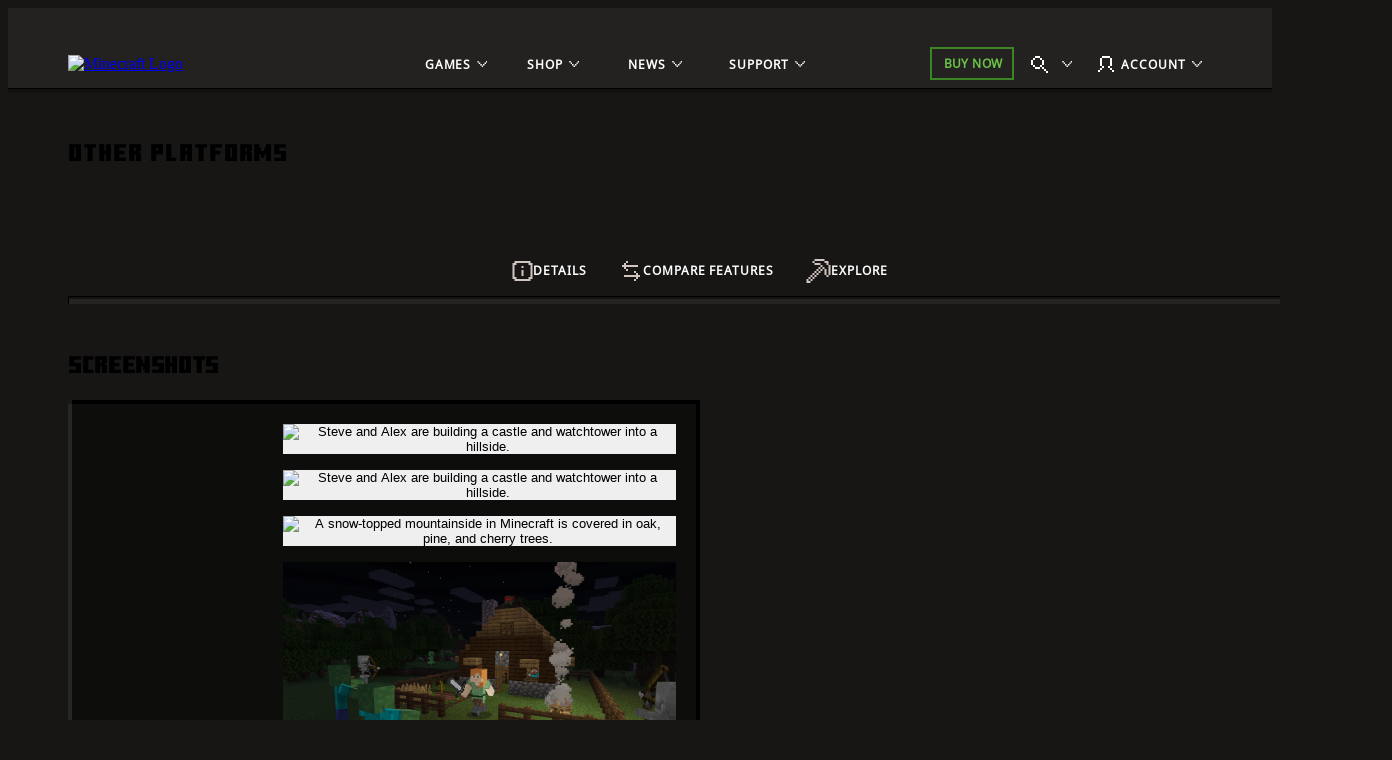

--- FILE ---
content_type: text/html;charset=utf-8
request_url: https://www.minecraft.net/en-us/store/minecraft-deluxe-collection-pc
body_size: 44325
content:

<!DOCTYPE HTML>
<html lang="en-US">

<head>
    <meta charset="UTF-8"/>
    <title>Minecraft: Java &amp; Bedrock Edition for PC Deluxe Edition | Minecraft</title>
    
    
    <meta name="template" content="pdp-page"/>
    <meta name="viewport" content="width=device-width, initial-scale=1"/>
    

    
    
<script defer="defer" type="text/javascript" src="https://rum.hlx.page/.rum/@adobe/helix-rum-js@%5E2/dist/rum-standalone.js" data-routing="p00000-e000000"></script>
<link rel="canonical" href="https://www.minecraft.net/en-us/store/minecraft-deluxe-collection-pc"/>


    
    
    <meta property="og:image" content="https://www.minecraft.net/content/dam/minecraftnet/franchise/logos/minecraft-creeper-face.jpg"/>
    <meta property="og:type" content="website"/>
    <meta property="og:site_name" content="Minecraft.net"/>
    <meta property="og:url" content="https://www.minecraft.net/en-us/store/minecraft-deluxe-collection-pc"/>
    <meta property="og:title" content="Minecraft: Java &amp; Bedrock Edition for PC Deluxe Edition"/>
    <meta property="og:description"/>

    <meta name="twitter:card" content="summary_large_image"/>
    <meta name="twitter:site" content="@Minecraft"/>
    <meta name="twitter:title" content="Minecraft: Java &amp; Bedrock Edition for PC Deluxe Edition"/>
    <meta name="twitter:description"/>
    <meta name="twitter:image" content="https://www.minecraft.net/content/dam/minecraftnet/franchise/logos/minecraft-creeper-face.jpg"/>
    <meta name="twitter:url" content="https://www.minecraft.net/en-us/store/minecraft-deluxe-collection-pc"/>

    <meta name="minecraft:tags" content="{&#34;primaryTags&#34;:[{&#34;id&#34;:&#34;minecraft:site-search/games/minecraft-java-\u0026-bedrock-edition-for-pc-deluxe-edition&#34;,&#34;label&#34;:&#34;Minecraft Java \u0026 Bedrock Edition for PC Deluxe Edition&#34;}],&#34;additionalTags&#34;:[{&#34;id&#34;:&#34;minecraft:site-search/purchase&#34;,&#34;label&#34;:&#34;Purchase&#34;}]}"/>
    

    <meta name="google-site-verification" content="w5t2MSFIIzY9mO07nhjvjbKJEmOosriQTo7GMERLVPs"/>
    <meta name="visitor-country-code" content="US"/>

    <meta property="article:published_time"/>

    

    

    

    
    
        <link rel="stylesheet" href="https://www.minecraft.net/webui/mc-components.min.css" type="text/css"/>
    

    

    

    <script type="application/ld+json">

</script>
    
        <script src="https://www.minecraft.net/webui/config.js"></script>
    
    <script src="https://wcpstatic.microsoft.com/mscc/lib/v2/wcp-consent.js"></script>
    <script src="https://assets.adobedtm.com/5ef092d1efb5/1e81bffe3e92/launch-89701b7f944e.min.js"></script>
    
    
<script src="/etc.clientlibs/minecraftnet/clientlibs/clientlib-site.min.1079220260123114241200073768691769609474320.js"></script>



    



    


    
    
    

    

    
    
    <link rel="stylesheet" href="/etc.clientlibs/minecraftnet/clientlibs/clientlib-site.min.1079220260123114241200073768691769609474320.css" type="text/css">


    
    

    

    <link rel="shortcut icon" type="image/x-icon" href="/etc.clientlibs/minecraftnet/clientlibs/clientlib-site/resources/favicon.ico"/>
    <link rel="icon" type="image/x-icon" href="/etc.clientlibs/minecraftnet/clientlibs/clientlib-site/resources/favicon.ico"/>

    <link rel="icon" type="image/png" sizes="192x192" href="/etc.clientlibs/minecraftnet/clientlibs/clientlib-site/resources/android-icon-192x192.png"/>
    <link rel="icon" type="image/png" sizes="32x32" href="/etc.clientlibs/minecraftnet/clientlibs/clientlib-site/resources/favicon-32x32.png"/>
    <link rel="icon" type="image/png" sizes="96x96" href="/etc.clientlibs/minecraftnet/clientlibs/clientlib-site/resources/favicon-96x96.png"/>
    <link rel="icon" type="image/png" sizes="16x16" href="/etc.clientlibs/minecraftnet/clientlibs/clientlib-site/resources/favicon-16x16.png"/>

    <link rel="apple-touch-icon" sizes="57x57" href="/etc.clientlibs/minecraftnet/clientlibs/clientlib-site/resources/apple-icon-57x57.png"/>
    <link rel="apple-touch-icon" sizes="60x60" href="/etc.clientlibs/minecraftnet/clientlibs/clientlib-site/resources/apple-icon-60x60.png"/>
    <link rel="apple-touch-icon" sizes="72x72" href="/etc.clientlibs/minecraftnet/clientlibs/clientlib-site/resources/apple-icon-72x72.png"/>
    <link rel="apple-touch-icon" sizes="76x76" href="/etc.clientlibs/minecraftnet/clientlibs/clientlib-site/resources/apple-icon-76x76.png"/>
    <link rel="apple-touch-icon" sizes="114x114" href="/etc.clientlibs/minecraftnet/clientlibs/clientlib-site/resources/apple-icon-114x114.png"/>
    <link rel="apple-touch-icon" sizes="120x120" href="/etc.clientlibs/minecraftnet/clientlibs/clientlib-site/resources/apple-icon-120x120.png"/>
    <link rel="apple-touch-icon" sizes="144x144" href="/etc.clientlibs/minecraftnet/clientlibs/clientlib-site/resources/apple-icon-144x144.png"/>
    <link rel="apple-touch-icon" sizes="152x152" href="/etc.clientlibs/minecraftnet/clientlibs/clientlib-site/resources/apple-icon-152x152.png"/>
    <link rel="apple-touch-icon" sizes="180x180" href="/etc.clientlibs/minecraftnet/clientlibs/clientlib-site/resources/apple-icon-180x180.png"/>
    

    

<script>(window.BOOMR_mq=window.BOOMR_mq||[]).push(["addVar",{"rua.upush":"false","rua.cpush":"false","rua.upre":"true","rua.cpre":"true","rua.uprl":"false","rua.cprl":"false","rua.cprf":"false","rua.trans":"SJ-66ad3410-9f13-4515-aa2f-ce5970963e44","rua.cook":"true","rua.ims":"false","rua.ufprl":"false","rua.cfprl":"false","rua.isuxp":"false","rua.texp":"norulematch","rua.ceh":"false","rua.ueh":"false","rua.ieh.st":"0"}]);</script>
                              <script>!function(a){var e="https://s.go-mpulse.net/boomerang/",t="addEventListener";if("False"=="True")a.BOOMR_config=a.BOOMR_config||{},a.BOOMR_config.PageParams=a.BOOMR_config.PageParams||{},a.BOOMR_config.PageParams.pci=!0,e="https://s2.go-mpulse.net/boomerang/";if(window.BOOMR_API_key="YFFAU-YT7PV-UYYLA-KR9L9-43ZGM",function(){function n(e){a.BOOMR_onload=e&&e.timeStamp||(new Date).getTime()}if(!a.BOOMR||!a.BOOMR.version&&!a.BOOMR.snippetExecuted){a.BOOMR=a.BOOMR||{},a.BOOMR.snippetExecuted=!0;var i,_,o,r=document.createElement("iframe");if(a[t])a[t]("load",n,!1);else if(a.attachEvent)a.attachEvent("onload",n);r.src="javascript:void(0)",r.title="",r.role="presentation",(r.frameElement||r).style.cssText="width:0;height:0;border:0;display:none;",o=document.getElementsByTagName("script")[0],o.parentNode.insertBefore(r,o);try{_=r.contentWindow.document}catch(O){i=document.domain,r.src="javascript:var d=document.open();d.domain='"+i+"';void(0);",_=r.contentWindow.document}_.open()._l=function(){var a=this.createElement("script");if(i)this.domain=i;a.id="boomr-if-as",a.src=e+"YFFAU-YT7PV-UYYLA-KR9L9-43ZGM",BOOMR_lstart=(new Date).getTime(),this.body.appendChild(a)},_.write("<bo"+'dy onload="document._l();">'),_.close()}}(),"".length>0)if(a&&"performance"in a&&a.performance&&"function"==typeof a.performance.setResourceTimingBufferSize)a.performance.setResourceTimingBufferSize();!function(){if(BOOMR=a.BOOMR||{},BOOMR.plugins=BOOMR.plugins||{},!BOOMR.plugins.AK){var e="true"=="true"?1:0,t="cookiepresent",n="aoiqbuyxzcojo2l6yqaa-f-403e19e77-clientnsv4-s.akamaihd.net",i="false"=="true"?2:1,_={"ak.v":"39","ak.cp":"1053458","ak.ai":parseInt("625405",10),"ak.ol":"0","ak.cr":9,"ak.ipv":4,"ak.proto":"h2","ak.rid":"49eb162d","ak.r":44268,"ak.a2":e,"ak.m":"r","ak.n":"ff","ak.bpcip":"3.145.0.0","ak.cport":35548,"ak.gh":"23.192.164.139","ak.quicv":"","ak.tlsv":"tls1.3","ak.0rtt":"","ak.0rtt.ed":"","ak.csrc":"-","ak.acc":"","ak.t":"1769915392","ak.ak":"hOBiQwZUYzCg5VSAfCLimQ==UeHE+vumSNKTGXi7ynbCh0vWXnin3LPzMVSu3QUsKtWi2F3rsYx/uH3YYRxUv3NbBHW1CVQdmhBnYfAadXkV74hr4EscVR7hvd85VEl6WxAE8xdF6sJLE7RMZFzQsfGPJ5Hf0Kkpi1Lrs+GxmoAogkJYdEsPn+qPaucWRRrdHwsO3Extikhe1W6TzC+4BW82avrnv/e2ZnFnSxwwFO/w9tjPSjMvBfzv+g5ZWkkqiRxwlatb6aWWhX9SMOWFwB/g6jpuPVJ0qWzpaVhupOdxstzSlDgLq92C+RQ7E1RDT+J3pAjS2Jtau/p3HoN8L8f7h/6d6NxuG1k9WdyT1NZetkDsXRudPX7//lwtn2A5UPU4V+ta7rj3F5QKEx9c0eVB90Q4IaZlxuLCZQJnPUKnKoO8CV0Atnx28pNtu7p3p9c=","ak.pv":"455","ak.dpoabenc":"","ak.tf":i};if(""!==t)_["ak.ruds"]=t;var o={i:!1,av:function(e){var t="http.initiator";if(e&&(!e[t]||"spa_hard"===e[t]))_["ak.feo"]=void 0!==a.aFeoApplied?1:0,BOOMR.addVar(_)},rv:function(){var a=["ak.bpcip","ak.cport","ak.cr","ak.csrc","ak.gh","ak.ipv","ak.m","ak.n","ak.ol","ak.proto","ak.quicv","ak.tlsv","ak.0rtt","ak.0rtt.ed","ak.r","ak.acc","ak.t","ak.tf"];BOOMR.removeVar(a)}};BOOMR.plugins.AK={akVars:_,akDNSPreFetchDomain:n,init:function(){if(!o.i){var a=BOOMR.subscribe;a("before_beacon",o.av,null,null),a("onbeacon",o.rv,null,null),o.i=!0}return this},is_complete:function(){return!0}}}}()}(window);</script></head>

<body class="pdp-page page basicpage MC_Bg_Core__off-black" id="pdp-page-b8d91690df" data-cmp-link-accessibility-enabled data-cmp-link-accessibility-text="opens in a new tab">
<!--*/ Component content for sensitive pages */-->




    





    <div id="cookie-banner"></div>


    
    
    
        <div><div class="xfpage page basicpage">


    
    
    <div id="container-7198501784" class="cmp-container MC_Layout_PDP">
        


<div class="aem-Grid aem-Grid--12 aem-Grid--default--12 ">
    
    <div class="primary-nav aem-GridColumn aem-GridColumn--default--12">
    <div class="MC_globalHeader" data-aem-item="globalHeaderA">
        <a id="TopNavSkipContent" href="#main-content" class="MC_skipContent" aria-label="Skip to Main Content" data-aem-contentname="globalnav-skipnavigation">
            Skip to Main Content
        </a>
        
        
    <header class="MC_globalHeaderA MC_globalHeaderA__v2" id="primary-nav-1c9a749a7c" aria-label="Header Landmark" data-mc-mount="GlobalHeaderA" data-mc-logic="GlobalHeaderALogic" data-mc-config="{&#34;options&#34;:{&#34;stickyNav&#34;:&#34;true&#34;},&#34;overflow&#34;:{&#34;navText&#34;:&#34;More&#34;,&#34;navTextAria&#34;:&#34;More&#34;},&#34;notification&#34;:{&#34;moveIn&#34;:&#34;Navigation element move into overflow&#34;,&#34;moveOut&#34;:&#34;Navigation element move out of overflow&#34;}}">
        <div class="MC_globalHeaderA_ctr">
            <section class="MC_globalHeaderA_mCtr" data-aem-item="globalHeaderA-mobileNav">
                <div class="MC_globalHeaderA_mCtr_panel">
                    <div class="MC_globalHeaderA_mCtr_navBar">
                        <div class="MC_globalHeaderA_mCtr_logoContainer">
                            <a href="/en-us" class="MC_globalHeaderA_mCtr_logo" aria-label="Minecraft Logo" data-aem-contentname="globalnav-logo">
                                <img src="/content/dam/minecraftnet/games/minecraft/logos/Global-Header_MCCB-Logo_300x51.svg" alt="Minecraft Logo"/>
                            </a>
                        </div>
                        <div class="MC_globalHeaderA_mCtr_menuControls">
                            <button class="MC_globalHeaderA_mCtr_menuToggle" aria-label="Close" type="button"></button>
                        </div>
                    </div>
                    <!--*/ Start Scrollbar  */-->
                    <div data-mc-mount="Scrollbar" class="MC_scrollbar MC_scrollbarA" data-mc-config="{&#34;options&#34;:{&#34;observeChildren&#34;:&#34;false&#34;,&#34;heightOffset&#34;:&#34;30&#34;}}">
                        <div class="MC_scrollbar_content_wrapper">
                            <div class="MC_scrollbar_content">
                                <nav class="MC_globalHeaderA_mCtr_primaryNav" aria-label="Primary Navigation Landmark">
                                    <ul>
                                        <li data-aem-item="globalnav-mobilemenu-Games">
                                            <button class="MC_globalHeaderA_slideAction" type="button" aria-label="Games" data-aem-contentname="globalnav-Gamesmenu">
                                                
                                                <div class="MC_globalHeaderA_topNav_icon"></div>
                                                
                                                <span class="MC_globalHeaderA_topNav_text">Games</span>
                                            </button>
                                            <div class="MC_globalHeaderA_slideMenu">
                                                <div class="MC_globalHeaderA_slideMenu_container">
                                                    <button class="MC_globalHeaderA_slideActionBack" type="button" aria-label="Back" data-aem-contentname="globalnav-backmenu">
                                                        <span class="MC_globalHeaderA_topNav_text">Back</span>
                                                    </button>
                                                    <h2 class="MC_Heading_3">Games</h2>
                                                    
                                                    <ul>
                                                        <li>
                                                            <button class="MC_globalHeaderA_slideAction" type="button" aria-label="Minecraft" data-aem-contentname="globalnav-Minecraftmenu">
                                                                <span class="MC_globalHeaderA_topNav_text">Minecraft</span>
                                                            </button>
                                                            <div class="MC_globalHeaderA_slideMenu">
                                                                <div class="MC_globalHeaderA_slideMenu_container">
                                                                    <button class="MC_globalHeaderA_slideActionBack" type="button" aria-label="Back to all games menu" data-aem-contentname="globalnav-backmenu">
                                                                        <span class="MC_globalHeaderA_topNav_text">Games</span>
                                                                    </button>
                                                                    <h3 class="MC_Heading_3">Minecraft</h3>
                                                                    
                                                                    <div class="MC_globalHeaderA_itemGridA">
                                                                        <div class="MC_globalHeaderA_itemGridA_col">
                                                                            <a class="MC_globalHeaderA_itemGridA_item" href="/en-us/about-minecraft" aria-label="Minecraft" data-aem-contentname="globalnav-tilelink" target="_self">
                                                                                <picture>
                                                                                    <img class="MC_globalHeaderA_itemGridA_poster" src="/content/dam/minecraftnet/games/minecraft/key-art/Global-Header_Image-Tile_MC-Java-Bedrock_570x321.jpg" alt="Steve and Alex leave a cave into a forest with various animals and monsters below text reading: Minecraft Java &amp; Bedrock"/>
                                                                                </picture>
                                                                                <div class="MC_globalHeaderA_itemGridA_content">
                                                                                    <span class="MC_globalHeaderA_itemGridA_title">Minecraft</span>
                                                                                    <p>Explore your own unique world, survive the night, and create anything you can imagine!</p>

                                                                                </div>
                                                                            </a>
                                                                        </div>
<div class="MC_globalHeaderA_itemGridA_col">
                                                                            <a class="MC_globalHeaderA_itemGridA_item" href="/en-us/marketplace" aria-label="Marketplace" data-aem-contentname="globalnav-tilelink" target="_self">
                                                                                <picture>
                                                                                    <img class="MC_globalHeaderA_itemGridA_poster" src="/content/dam/minecraftnet/games/minecraft/key-art/Global-Header_Image-Tile_Marketplace_321x321.jpg" alt="Minecraft characters look at various new content available on the marketplace"/>
                                                                                </picture>
                                                                                <div class="MC_globalHeaderA_itemGridA_content">
                                                                                    <span class="MC_globalHeaderA_itemGridA_title">Marketplace</span>
                                                                                    <p>Keep your gameplay endlessly inventive and fun.</p>

                                                                                </div>
                                                                            </a>
                                                                        </div>
<div class="MC_globalHeaderA_itemGridA_col">
                                                                            <a class="MC_globalHeaderA_itemGridA_item" href="/en-us/realms" aria-label="Minecraft Realms" data-aem-contentname="globalnav-tilelink" target="_self">
                                                                                <picture>
                                                                                    <img class="MC_globalHeaderA_itemGridA_poster" src="/content/dam/minecraftnet/games/minecraft/key-art/Global-Header_Image-Tile_Realms_321x321.jpg" alt="Steve, Alex, and various other characters and animals burst out of a nether portal below text reading: Minecraft Realms"/>
                                                                                </picture>
                                                                                <div class="MC_globalHeaderA_itemGridA_content">
                                                                                    <span class="MC_globalHeaderA_itemGridA_title">Minecraft Realms</span>
                                                                                    <p>Play with your friends on your own personal server.</p>

                                                                                </div>
                                                                            </a>
                                                                        </div>

                                                                        <div class="MC_globalHeaderA_itemGridA MC_globalHeaderA_itemGridA_navList">
                                                                            <div class="MC_globalHeaderA_itemGridA_col">
                                                                                <ul class="MC_globalHeaderA_itemGridA_list">
                                                                                    <li>
                                                                                        <a href="/en-us/store/minecraft-deluxe-collection-pc" class="MC_globalHeaderA_itemGridA_link" style="--font-color: #86D562;" aria-label="Buy Minecraft" data-aem-contentname="globalnav-listlink" target="_self">Buy Minecraft</a>
                                                                                    </li>
                                                                                
                                                                                    <li>
                                                                                        <a href="/en-us/store/minecraft-dungeons-legends-bundle" class="MC_globalHeaderA_itemGridA_link" aria-label="Buy Minecraft Triple Bundle" data-aem-contentname="globalnav-listlink" target="_self">Buy Minecraft Triple Bundle</a>
                                                                                    </li>
                                                                                
                                                                                    <li>
                                                                                        <a href="/en-us/marketplace/marketplace-pass" class="MC_globalHeaderA_itemGridA_link" aria-label="Marketplace Pass lets you try new content each month" data-aem-contentname="globalnav-listlink" target="_self">Marketplace Pass</a>
                                                                                    </li>
                                                                                
                                                                                    <li>
                                                                                        <a href="/en-us/minecraft-tips-for-beginners" class="MC_globalHeaderA_itemGridA_link" aria-label="New to Minecraft?" data-aem-contentname="globalnav-listlink" target="_self">New to Minecraft?</a>
                                                                                    </li>
                                                                                
                                                                                    <li>
                                                                                        <a href="/en-us/servers" class="MC_globalHeaderA_itemGridA_link" aria-label="Servers" data-aem-contentname="globalnav-listlink" target="_self">Servers</a>
                                                                                    </li>
                                                                                
                                                                                    <li>
                                                                                        <a href="/en-us/free-trial" class="MC_globalHeaderA_itemGridA_link" aria-label="Try Minecraft free" data-aem-contentname="globalnav-listlink" target="_self">Try Minecraft Free</a>
                                                                                    </li>
                                                                                
                                                                                    <li>
                                                                                        <a href="https://classic.minecraft.net/" class="MC_globalHeaderA_itemGridA_link" aria-label="Play Minecraft Classic" data-aem-contentname="globalnav-listlink" target="_blank">Play Minecraft Classic</a>
                                                                                    </li>
                                                                                </ul>
                                                                            </div>
                                                                        </div>
                                                                    </div>
                                                                    
                                                                </div>
                                                            </div>
                                                        </li>
<li>
                                                            <button class="MC_globalHeaderA_slideAction" type="button" aria-label="Minecraft Dungeons" data-aem-contentname="globalnav-Minecraft Dungeonsmenu">
                                                                <span class="MC_globalHeaderA_topNav_text">Minecraft Dungeons</span>
                                                            </button>
                                                            <div class="MC_globalHeaderA_slideMenu">
                                                                <div class="MC_globalHeaderA_slideMenu_container">
                                                                    <button class="MC_globalHeaderA_slideActionBack" type="button" aria-label="Back to all games menu" data-aem-contentname="globalnav-backmenu">
                                                                        <span class="MC_globalHeaderA_topNav_text">Games</span>
                                                                    </button>
                                                                    <h3 class="MC_Heading_3">Minecraft Dungeons</h3>
                                                                    
                                                                    <div class="MC_globalHeaderA_itemGridA">
                                                                        <div class="MC_globalHeaderA_itemGridA_col">
                                                                            <a class="MC_globalHeaderA_itemGridA_item" href="/en-us/about-dungeons" aria-label="Minecraft Dungeons" data-aem-contentname="globalnav-tilelink" target="_self">
                                                                                <picture>
                                                                                    <img class="MC_globalHeaderA_itemGridA_poster" src="/content/dam/minecraftnet/games/dungeons/key-art/Global-Header_Image-Tile_MC-Dungeons_570x321.jpg" alt="Four heroes face off against a horde of monsters deep in a cave below text reading: Minecraft Dungeons"/>
                                                                                </picture>
                                                                                <div class="MC_globalHeaderA_itemGridA_content">
                                                                                    <span class="MC_globalHeaderA_itemGridA_title">Minecraft Dungeons</span>
                                                                                    <p>Discover an action-adventure game inspired by classic dungeon crawlers.</p>

                                                                                </div>
                                                                            </a>
                                                                        </div>
<div class="MC_globalHeaderA_itemGridA_col">
                                                                            <a class="MC_globalHeaderA_itemGridA_item" href="/en-us/store/minecraft-dungeons-ultimate-edition" aria-label="Ultimate Edition" data-aem-contentname="globalnav-tilelink" target="_self">
                                                                                <picture>
                                                                                    <img class="MC_globalHeaderA_itemGridA_poster" src="/content/dam/minecraftnet/games/minecraft/key-art/Global-Header_Image-Tile_MCD-Ultimate-Edition_321x321.jpg" alt="Four heroes are surrounded by monsters and new bosses beneath the text: Minecraft Dungeons Ultimate Edition"/>
                                                                                </picture>
                                                                                <div class="MC_globalHeaderA_itemGridA_content">
                                                                                    <span class="MC_globalHeaderA_itemGridA_title">Ultimate Edition</span>
                                                                                    <p>Battle iconic mobs and collect legendary items.</p>

                                                                                </div>
                                                                            </a>
                                                                        </div>
<div class="MC_globalHeaderA_itemGridA_col">
                                                                            <a class="MC_globalHeaderA_itemGridA_item" href="/en-us/store/minecraft-dungeons-ultimate-dlc" aria-label="Ultimate DLC Bundle" data-aem-contentname="globalnav-tilelink" target="_self">
                                                                                <picture>
                                                                                    <img class="MC_globalHeaderA_itemGridA_poster" src="/content/dam/minecraftnet/games/dungeons/key-art/Global-Header_Image-Tile_MCD-Ultimate-Bundle_321x321.jpg" alt="Four heroes prepared to fight new monsters. Text reads: Minecraft Dungeons Ultimate DLC Bundle"/>
                                                                                </picture>
                                                                                <div class="MC_globalHeaderA_itemGridA_content">
                                                                                    <span class="MC_globalHeaderA_itemGridA_title">Ultimate DLC Bundle</span>
                                                                                    <p>Pick up all six DLCs with the Ultimate DLC bundle.</p>

                                                                                </div>
                                                                            </a>
                                                                        </div>

                                                                        <div class="MC_globalHeaderA_itemGridA MC_globalHeaderA_itemGridA_navList">
                                                                            <div class="MC_globalHeaderA_itemGridA_col">
                                                                                <ul class="MC_globalHeaderA_itemGridA_list">
                                                                                    <li>
                                                                                        <a href="/en-us/store/minecraft-dungeons-ultimate-edition" class="MC_globalHeaderA_itemGridA_link" style="--font-color: #FFC42B;" aria-label="Buy Minecraft Dungeons" data-aem-contentname="globalnav-listlink" target="_self">Buy Minecraft Dungeons</a>
                                                                                    </li>
                                                                                
                                                                                    <li>
                                                                                        <a href="/en-us/store/minecraft-dungeons-legends-bundle" class="MC_globalHeaderA_itemGridA_link" aria-label="Buy Minecraft Triple Bundle" data-aem-contentname="globalnav-listlink" target="_self">Buy Minecraft Triple Bundle</a>
                                                                                    </li>
                                                                                </ul>
                                                                            </div>
                                                                        </div>
                                                                    </div>
                                                                    
                                                                </div>
                                                            </div>
                                                        </li>
<li>
                                                            <button class="MC_globalHeaderA_slideAction" type="button" aria-label="Minecraft Legends" data-aem-contentname="globalnav-Minecraft Legendsmenu">
                                                                <span class="MC_globalHeaderA_topNav_text">Minecraft Legends</span>
                                                            </button>
                                                            <div class="MC_globalHeaderA_slideMenu">
                                                                <div class="MC_globalHeaderA_slideMenu_container">
                                                                    <button class="MC_globalHeaderA_slideActionBack" type="button" aria-label="Back to all games menu" data-aem-contentname="globalnav-backmenu">
                                                                        <span class="MC_globalHeaderA_topNav_text">Games</span>
                                                                    </button>
                                                                    <h3 class="MC_Heading_3">Minecraft Legends</h3>
                                                                    
                                                                    <div class="MC_globalHeaderA_itemGridA">
                                                                        <div class="MC_globalHeaderA_itemGridA_col">
                                                                            <a class="MC_globalHeaderA_itemGridA_item" href="/en-us/about-legends" aria-label="Minecraft Legends" data-aem-contentname="globalnav-tilelink" target="_self">
                                                                                <picture>
                                                                                    <img class="MC_globalHeaderA_itemGridA_poster" src="/content/dam/minecraftnet/games/badger/key-art/Global-Header_Image-Tile_MC-Legends_570x321.jpg" alt="A hero stands between two armies over text reading: Minecraft Legends"/>
                                                                                </picture>
                                                                                <div class="MC_globalHeaderA_itemGridA_content">
                                                                                    <span class="MC_globalHeaderA_itemGridA_title">Minecraft Legends</span>
                                                                                    <p>Lead your allies to defend the Overworld in this exciting action strategy game.</p>

                                                                                </div>
                                                                            </a>
                                                                        </div>
<div class="MC_globalHeaderA_itemGridA_col">
                                                                            <a class="MC_globalHeaderA_itemGridA_item" href="/en-us/store/legends-deluxe-edition" aria-label="Minecraft Legends Deluxe Edition" data-aem-contentname="globalnav-tilelink" target="_self">
                                                                                <picture>
                                                                                    <img class="MC_globalHeaderA_itemGridA_poster" src="/content/dam/minecraftnet/games/badger/key-art/Global-Header_Image-Tile_MCL-Deluxe-Edition_321x321.jpg" alt="A hero stands between two armies over text reading: Minecraft Legends Deluxe Edition"/>
                                                                                </picture>
                                                                                <div class="MC_globalHeaderA_itemGridA_content">
                                                                                    <span class="MC_globalHeaderA_itemGridA_title">Minecraft Legends Deluxe Edition</span>
                                                                                    <p>Raise your banner high with six additional skins!</p>

                                                                                </div>
                                                                            </a>
                                                                        </div>
<div class="MC_globalHeaderA_itemGridA_col">
                                                                            <a class="MC_globalHeaderA_itemGridA_item" href="/en-us/store/legends-deluxe-skin-pack" aria-label="Deluxe Skin Pack" data-aem-contentname="globalnav-tilelink" target="_self">
                                                                                <picture>
                                                                                    <img class="MC_globalHeaderA_itemGridA_poster" src="/content/dam/minecraftnet/games/minecraft/key-art/Global-Header_Image-Tile_MCL-Deluxe-Skin-Pack_321x321.jpg" alt="A hero riding a horse, both wearing new armor"/>
                                                                                </picture>
                                                                                <div class="MC_globalHeaderA_itemGridA_content">
                                                                                    <span class="MC_globalHeaderA_itemGridA_title">Deluxe Skin Pack</span>
                                                                                    <p>Dress your hero and their steed in fine garb.</p>

                                                                                </div>
                                                                            </a>
                                                                        </div>

                                                                        <div class="MC_globalHeaderA_itemGridA MC_globalHeaderA_itemGridA_navList">
                                                                            <div class="MC_globalHeaderA_itemGridA_col">
                                                                                <ul class="MC_globalHeaderA_itemGridA_list">
                                                                                    <li>
                                                                                        <a href="/en-us/store/legends-deluxe-edition" class="MC_globalHeaderA_itemGridA_link" style="--font-color: #70DFFF;" aria-label="Buy Minecraft Legends" data-aem-contentname="globalnav-listlink" target="_self">Buy Minecraft Legends</a>
                                                                                    </li>
                                                                                
                                                                                    <li>
                                                                                        <a href="/en-us/store/minecraft-dungeons-legends-bundle" class="MC_globalHeaderA_itemGridA_link" aria-label="Buy Minecraft Triple Bundle" data-aem-contentname="globalnav-listlink" target="_self">Buy Minecraft Triple Bundle</a>
                                                                                    </li>
                                                                                </ul>
                                                                            </div>
                                                                        </div>
                                                                    </div>
                                                                    
                                                                </div>
                                                            </div>
                                                        </li>
<li>
                                                            <button class="MC_globalHeaderA_slideAction" type="button" aria-label="Minecraft Education" data-aem-contentname="globalnav-Minecraft Educationmenu">
                                                                <span class="MC_globalHeaderA_topNav_text">Minecraft Education</span>
                                                            </button>
                                                            <div class="MC_globalHeaderA_slideMenu">
                                                                <div class="MC_globalHeaderA_slideMenu_container">
                                                                    <button class="MC_globalHeaderA_slideActionBack" type="button" aria-label="Back to all games menu" data-aem-contentname="globalnav-backmenu">
                                                                        <span class="MC_globalHeaderA_topNav_text">Games</span>
                                                                    </button>
                                                                    <h3 class="MC_Heading_3">Minecraft Education</h3>
                                                                    
                                                                    <div class="MC_globalHeaderA_itemGridA">
                                                                        <div class="MC_globalHeaderA_itemGridA_col">
                                                                            <a class="MC_globalHeaderA_itemGridA_item" href="https://education.minecraft.net" aria-label="Minecraft Education" data-aem-contentname="globalnav-tilelink" target="_self">
                                                                                <picture>
                                                                                    <img class="MC_globalHeaderA_itemGridA_poster" src="/content/dam/minecraftnet/games/minecraft/key-art/MCEDU%20Hero%20Art%20Logo.png" alt="Minecraft Education learn to Code "/>
                                                                                </picture>
                                                                                <div class="MC_globalHeaderA_itemGridA_content">
                                                                                    <span class="MC_globalHeaderA_itemGridA_title">Minecraft Education</span>
                                                                                    <p>Unlock a world of learning with Minecraft Education at home and in the classroom!</p>

                                                                                </div>
                                                                            </a>
                                                                        </div>
<div class="MC_globalHeaderA_itemGridA_col">
                                                                            <a class="MC_globalHeaderA_itemGridA_item" href="https://aka.ms/hourofcode" aria-label="Learn to code" data-aem-contentname="globalnav-tilelink" target="_self">
                                                                                <picture>
                                                                                    <img class="MC_globalHeaderA_itemGridA_poster" src="/content/dam/minecraftnet/games/minecraft/key-art/MCEDU_HourOfCode24_Instagram_1080x1080.png" alt="Minecraft Education scene with a skeleton playing guitar, an Enderman in a tutu dancing, and a zombie singing on stage. Text reads &#39;The Show Must Go On&#39; below the Minecraft Education logo."/>
                                                                                </picture>
                                                                                <div class="MC_globalHeaderA_itemGridA_content">
                                                                                    <span class="MC_globalHeaderA_itemGridA_title">Learn to Code</span>
                                                                                    <p>Discover the fun of coding with a free Hour of Code lesson.</p>

                                                                                </div>
                                                                            </a>
                                                                        </div>
<div class="MC_globalHeaderA_itemGridA_col">
                                                                            <a class="MC_globalHeaderA_itemGridA_item" href="https://education.minecraft.net/discover/artemis-missions" aria-label="Explore STEM in Space" data-aem-contentname="globalnav-tilelink" target="_self">
                                                                                <picture>
                                                                                    <img class="MC_globalHeaderA_itemGridA_poster" src="/content/dam/minecraftnet/games/minecraft/key-art/EDU_NASA_ARTEMIS_MISSIONS_1080x1080.png" alt="Minecraft Education scene featuring a rocket launch with flames, inspired by NASA&#39;s Artemis missions. Text reads &#39;Artemis Missions&#39; below the Minecraft Education logo."/>
                                                                                </picture>
                                                                                <div class="MC_globalHeaderA_itemGridA_content">
                                                                                    <span class="MC_globalHeaderA_itemGridA_title">Explore STEM in Space</span>
                                                                                    <p>Build and launch to the moon using rocket science.</p>

                                                                                </div>
                                                                            </a>
                                                                        </div>

                                                                        <div class="MC_globalHeaderA_itemGridA MC_globalHeaderA_itemGridA_navList">
                                                                            <div class="MC_globalHeaderA_itemGridA_col">
                                                                                <ul class="MC_globalHeaderA_itemGridA_list">
                                                                                    <li>
                                                                                        <a href="https://education.minecraft.net/get-started/download" class="MC_globalHeaderA_itemGridA_link" style="--font-color: #86D562;" aria-label="Download Demo" data-aem-contentname="globalnav-listlink" target="_self">Download Demo</a>
                                                                                    </li>
                                                                                
                                                                                    <li>
                                                                                        <a href="https://education.minecraft.net/discover/cyber-and-digital-safety" class="MC_globalHeaderA_itemGridA_link" aria-label="Learn online safety" data-aem-contentname="globalnav-listlink" target="_self">Learn Online Safety</a>
                                                                                    </li>
                                                                                
                                                                                    <li>
                                                                                        <a href="https://education.minecraft.net/discover/planet-earth-3" class="MC_globalHeaderA_itemGridA_link" aria-label="Bring Science to Life" data-aem-contentname="globalnav-listlink" target="_self">Bring Science to Life</a>
                                                                                    </li>
                                                                                
                                                                                    <li>
                                                                                        <a href="https://education.minecraft.net/get-started/parents" class="MC_globalHeaderA_itemGridA_link" aria-label="For Parents" data-aem-contentname="globalnav-listlink" target="_self">For Parents</a>
                                                                                    </li>
                                                                                
                                                                                    <li>
                                                                                        <a href="https://education.minecraft.net/get-started/educators" class="MC_globalHeaderA_itemGridA_link" aria-label="For Educators" data-aem-contentname="globalnav-listlink" target="_self">For Educators</a>
                                                                                    </li>
                                                                                
                                                                                    <li>
                                                                                        <a href="https://education.minecraft.net/licensing" class="MC_globalHeaderA_itemGridA_link" aria-label="How to Buy" data-aem-contentname="globalnav-listlink" target="_self">How to Buy</a>
                                                                                    </li>
                                                                                </ul>
                                                                            </div>
                                                                        </div>
                                                                    </div>
                                                                    
                                                                </div>
                                                            </div>
                                                        </li>

                                                    </ul>

                                                    <ul class="MC_globalHeaderA_slideAction_recoLinks_list">
                                                        <li>
                                                            <a class="MC_globalHeaderA_slideAction_recoLinks_link" href="/en-us/download" aria-label="Go to Downloads" data-aem-contentname="globalnav-recolink" target="_self">Go to Downloads</a>
                                                        </li>
                                                    
                                                        <li>
                                                            <a class="MC_globalHeaderA_slideAction_recoLinks_link" href="/en-us/redeem" aria-label="Redeem a gift code" data-aem-contentname="globalnav-recolink" target="_self">Redeem a Gift Code</a>
                                                        </li>
                                                    </ul>
                                                    
                                                </div>
                                            </div>
                                        </li>
<li data-aem-item="globalnav-mobilemenu-Shop">
                                            <button class="MC_globalHeaderA_slideAction" type="button" aria-label="Shop" data-aem-contentname="globalnav-Shopmenu">
                                                
                                                <div class="MC_globalHeaderA_topNav_icon"></div>
                                                
                                                <span class="MC_globalHeaderA_topNav_text">Shop</span>
                                            </button>
                                            <div class="MC_globalHeaderA_slideMenu">
                                                <div class="MC_globalHeaderA_slideMenu_container">
                                                    <button class="MC_globalHeaderA_slideActionBack" type="button" aria-label="Back" data-aem-contentname="globalnav-backmenu">
                                                        <span class="MC_globalHeaderA_topNav_text">Back</span>
                                                    </button>
                                                    <h2 class="MC_Heading_3">Shop</h2>
                                                    
                                                    <ul>
                                                        <li>
                                                            <button class="MC_globalHeaderA_slideAction" type="button" aria-label="Marketplace" data-aem-contentname="globalnav-Marketplacemenu">
                                                                <span class="MC_globalHeaderA_topNav_text">Marketplace</span>
                                                            </button>
                                                            <div class="MC_globalHeaderA_slideMenu">
                                                                <div class="MC_globalHeaderA_slideMenu_container">
                                                                    <button class="MC_globalHeaderA_slideActionBack" type="button" aria-label="Back to all games menu" data-aem-contentname="globalnav-backmenu">
                                                                        <span class="MC_globalHeaderA_topNav_text">Shop</span>
                                                                    </button>
                                                                    <h3 class="MC_Heading_3">Marketplace</h3>
                                                                    
                                                                    <div class="MC_globalHeaderA_itemGridA">
                                                                        <div class="MC_globalHeaderA_itemGridA_col">
                                                                            <a class="MC_globalHeaderA_itemGridA_item" href="/en-us/marketplace" aria-label="Marketplace" data-aem-contentname="globalnav-tilelink" target="_self">
                                                                                <picture>
                                                                                    <img class="MC_globalHeaderA_itemGridA_poster" src="/content/dam/minecraftnet/games/minecraft/marketplace/Global-Header_Image-Tile_Marketplace-With-Logo_570x321.jpg" alt="Minecraft Marketplace"/>
                                                                                </picture>
                                                                                <div class="MC_globalHeaderA_itemGridA_content">
                                                                                    <span class="MC_globalHeaderA_itemGridA_title">Marketplace</span>
                                                                                    <p>Keep your gameplay endlessly inventive and fun with skin packs, texture packs, and more!</p>

                                                                                </div>
                                                                            </a>
                                                                        </div>
<div class="MC_globalHeaderA_itemGridA_col">
                                                                            <a class="MC_globalHeaderA_itemGridA_item" href="https://www.minecraft.net/marketplace/buy-minecoins" aria-label="Minecoins" data-aem-contentname="globalnav-tilelink" target="_self">
                                                                                <picture>
                                                                                    <img class="MC_globalHeaderA_itemGridA_poster" src="/content/dam/minecraftnet/games/minecraft/marketplace/Global-Header_Image-Tile_Minecoins_321x321.jpg" alt="A pile of golden Minecoins is sparkling beneath the logo for Minecraft Marketplace."/>
                                                                                </picture>
                                                                                <div class="MC_globalHeaderA_itemGridA_content">
                                                                                    <span class="MC_globalHeaderA_itemGridA_title">Minecoins</span>
                                                                                    <p>Do more with Minecoins.</p>

                                                                                </div>
                                                                            </a>
                                                                        </div>
<div class="MC_globalHeaderA_itemGridA_col">
                                                                            <a class="MC_globalHeaderA_itemGridA_item" href="/en-us/realms/bedrock" aria-label="Realms Plus" data-aem-contentname="globalnav-tilelink" target="_self">
                                                                                <picture>
                                                                                    <img class="MC_globalHeaderA_itemGridA_poster" src="/content/dam/minecraftnet/games/minecraft/realms/Global-Header_Image-Tile_Realms-Plus_321x321.jpg" alt/>
                                                                                </picture>
                                                                                <div class="MC_globalHeaderA_itemGridA_content">
                                                                                    <span class="MC_globalHeaderA_itemGridA_title">Realms Plus</span>
                                                                                    <p>Play with your friends on your own personal server.</p>

                                                                                </div>
                                                                            </a>
                                                                        </div>

                                                                        <div class="MC_globalHeaderA_itemGridA MC_globalHeaderA_itemGridA_navList">
                                                                            <div class="MC_globalHeaderA_itemGridA_col">
                                                                                <ul class="MC_globalHeaderA_itemGridA_list">
                                                                                    <li>
                                                                                        <a href="/en-us/marketplace/marketplace-pass" class="MC_globalHeaderA_itemGridA_link" style="--font-color: #FFD953;" aria-label="Marketplace Pass" data-aem-contentname="globalnav-listlink" target="_self">Marketplace Pass</a>
                                                                                    </li>
                                                                                
                                                                                    <li>
                                                                                        <a href="/en-us/creator" class="MC_globalHeaderA_itemGridA_link" aria-label="Become a Creator" data-aem-contentname="globalnav-listlink" target="_self">Become a Creator</a>
                                                                                    </li>
                                                                                
                                                                                    <li>
                                                                                        <a href="/en-us/partner" class="MC_globalHeaderA_itemGridA_link" aria-label="Become a Partner" data-aem-contentname="globalnav-listlink" target="_self">Become a Partner</a>
                                                                                    </li>
                                                                                </ul>
                                                                            </div>
                                                                        </div>
                                                                    </div>
                                                                    
                                                                </div>
                                                            </div>
                                                        </li>
<li>
                                                            <button class="MC_globalHeaderA_slideAction" type="button" aria-label="Subscriptions" data-aem-contentname="globalnav-Subscriptionsmenu">
                                                                <span class="MC_globalHeaderA_topNav_text">Subscriptions</span>
                                                            </button>
                                                            <div class="MC_globalHeaderA_slideMenu">
                                                                <div class="MC_globalHeaderA_slideMenu_container">
                                                                    <button class="MC_globalHeaderA_slideActionBack" type="button" aria-label="Back to all games menu" data-aem-contentname="globalnav-backmenu">
                                                                        <span class="MC_globalHeaderA_topNav_text">Shop</span>
                                                                    </button>
                                                                    <h3 class="MC_Heading_3">Subscriptions</h3>
                                                                    
                                                                    <div class="MC_globalHeaderA_itemGridA">
                                                                        <div class="MC_globalHeaderA_itemGridA_col">
                                                                            <a class="MC_globalHeaderA_itemGridA_item" href="/en-us/realms" aria-label="Realms" data-aem-contentname="globalnav-tilelink" target="_self">
                                                                                <picture>
                                                                                    <img class="MC_globalHeaderA_itemGridA_poster" src="/content/dam/minecraftnet/games/minecraft/realms/Global-Header_Image-Tile_Realms-Bedrock_570x321_01.png" alt/>
                                                                                </picture>
                                                                                <div class="MC_globalHeaderA_itemGridA_content">
                                                                                    <span class="MC_globalHeaderA_itemGridA_title">Realms</span>
                                                                                    <p>Play with your friends on your own personal server.</p>

                                                                                </div>
                                                                            </a>
                                                                        </div>
<div class="MC_globalHeaderA_itemGridA_col">
                                                                            <a class="MC_globalHeaderA_itemGridA_item" href="/en-us/marketplace/marketplace-pass" aria-label="Marketplace Pass" data-aem-contentname="globalnav-tilelink" target="_self">
                                                                                <picture>
                                                                                    <img class="MC_globalHeaderA_itemGridA_poster" src="/content/dam/minecraftnet/games/minecraft/marketplace/Global-Header_Image-Tile_Marketplace-Pass_321x321.jpg" alt/>
                                                                                </picture>
                                                                                <div class="MC_globalHeaderA_itemGridA_content">
                                                                                    <span class="MC_globalHeaderA_itemGridA_title">Marketplace Pass</span>
                                                                                    <p>Keep your gameplay endlessly inventive and fun with skin packs, texture packs, and more!</p>

                                                                                </div>
                                                                            </a>
                                                                        </div>

                                                                        <div class="MC_globalHeaderA_itemGridA MC_globalHeaderA_itemGridA_navList">
                                                                            <div class="MC_globalHeaderA_itemGridA_col">
                                                                                <ul class="MC_globalHeaderA_itemGridA_list">
                                                                                    <li>
                                                                                        <a href="/en-us/realms#realms-tutorials" class="MC_globalHeaderA_itemGridA_link" style="--font-color: #E833C2;" aria-label="Realms Tutorial &amp; Guide" data-aem-contentname="globalnav-listlink" target="_self">Realms Tutorial &amp; Guide</a>
                                                                                    </li>
                                                                                
                                                                                    <li>
                                                                                        <a href="/en-us/msaprofile/mygames" class="MC_globalHeaderA_itemGridA_link" aria-label="Manage your Realm" data-aem-contentname="globalnav-listlink" target="_self">Manage your Realm</a>
                                                                                    </li>
                                                                                
                                                                                    <li>
                                                                                        <a href="/en-us/marketplace" class="MC_globalHeaderA_itemGridA_link" aria-label="Marketplace" data-aem-contentname="globalnav-listlink" target="_self">Marketplace</a>
                                                                                    </li>
                                                                                
                                                                                    <li>
                                                                                        <a href="/en-us/servers" class="MC_globalHeaderA_itemGridA_link" aria-label="Servers" data-aem-contentname="globalnav-listlink" target="_self">Servers</a>
                                                                                    </li>
                                                                                </ul>
                                                                            </div>
                                                                        </div>
                                                                    </div>
                                                                    
                                                                </div>
                                                            </div>
                                                        </li>
<li>
                                                            <button class="MC_globalHeaderA_slideAction" type="button" aria-label="Merch" data-aem-contentname="globalnav-Merchmenu">
                                                                <span class="MC_globalHeaderA_topNav_text">Merch</span>
                                                            </button>
                                                            <div class="MC_globalHeaderA_slideMenu">
                                                                <div class="MC_globalHeaderA_slideMenu_container">
                                                                    <button class="MC_globalHeaderA_slideActionBack" type="button" aria-label="Back to all games menu" data-aem-contentname="globalnav-backmenu">
                                                                        <span class="MC_globalHeaderA_topNav_text">Shop</span>
                                                                    </button>
                                                                    <h3 class="MC_Heading_3">Merch</h3>
                                                                    
                                                                    <div class="MC_globalHeaderA_itemGridA">
                                                                        <div class="MC_globalHeaderA_itemGridA_col">
                                                                            <a class="MC_globalHeaderA_itemGridA_item" href="https://minecraftshop.com/?utm_source=minecraft.net&utm_medium=referral&utm_campaign=mc-net-nav&utm_content=mc-net-nav" aria-label="Official Minecraft Gear" data-aem-contentname="globalnav-tilelink" target="_blank">
                                                                                <picture>
                                                                                    <img class="MC_globalHeaderA_itemGridA_poster" src="/content/dam/minecraftnet/games/minecraft/merch/MC_Slippers_Dot_Net_Tile_570x321.png" alt="Plush Minecraft armadillo slippers with a blocky design, worn on feet, against a bright green background."/>
                                                                                </picture>
                                                                                <div class="MC_globalHeaderA_itemGridA_content">
                                                                                    <span class="MC_globalHeaderA_itemGridA_title MC_Glyph_Link_A">Official Minecraft Gear</span>
                                                                                    <p>Shop the latest official Minecraft merchandise for adults.</p>

                                                                                </div>
                                                                            </a>
                                                                        </div>
<div class="MC_globalHeaderA_itemGridA_col">
                                                                            <a class="MC_globalHeaderA_itemGridA_item" href="https://minecraftshop.com/collections/kids?utm_source=minecraft.net&utm_medium=referral&utm_campaign=mc-net-nav&utm_content=mc-net-nav" aria-label="Minecraft Clothes for Kids" data-aem-contentname="globalnav-tilelink" target="_blank">
                                                                                <picture>
                                                                                    <img class="MC_globalHeaderA_itemGridA_poster" src="/content/dam/minecraftnet/games/minecraft/merch/Global-Header_Image-Tile_Merch-Kids_321x321.jpg" alt="A kid wearing a Minecraft hoodie"/>
                                                                                </picture>
                                                                                <div class="MC_globalHeaderA_itemGridA_content">
                                                                                    <span class="MC_globalHeaderA_itemGridA_title MC_Glyph_Link_A">Minecraft Clothes for Kids</span>
                                                                                    <p>Adventure awaits: Epic Minecraft apparel for kids.</p>

                                                                                </div>
                                                                            </a>
                                                                        </div>
<div class="MC_globalHeaderA_itemGridA_col">
                                                                            <a class="MC_globalHeaderA_itemGridA_item" href="https://minecraftshop.com/collections/plush?utm_source=minecraft.net&utm_medium=referral&utm_campaign=mc-net-nav&utm_content=mc-net-nav" aria-label="Minecraft Plush" data-aem-contentname="globalnav-tilelink" target="_blank">
                                                                                <picture>
                                                                                    <img class="MC_globalHeaderA_itemGridA_poster" src="/content/dam/minecraftnet/games/minecraft/merch/Global-Header_Image-Tile_Merch-Plush_321x321.jpg" alt="A kid holding up a creeper plush"/>
                                                                                </picture>
                                                                                <div class="MC_globalHeaderA_itemGridA_content">
                                                                                    <span class="MC_globalHeaderA_itemGridA_title MC_Glyph_Link_A">Minecraft Plush</span>
                                                                                    <p>Shop cozy cubes and other Minecraft plush pals.</p>

                                                                                </div>
                                                                            </a>
                                                                        </div>

                                                                        <div class="MC_globalHeaderA_itemGridA MC_globalHeaderA_itemGridA_navList">
                                                                            <div class="MC_globalHeaderA_itemGridA_col">
                                                                                <ul class="MC_globalHeaderA_itemGridA_list">
                                                                                    <li>
                                                                                        <a href="https://minecraftshop.com/collections/best-sellers?utm_source=minecraft.net&utm_medium=referral&utm_campaign=mc-net-nav&utm_content=mc-net-nav" class="MC_globalHeaderA_itemGridA_link MC_Glyph_Link_A" aria-label="Best Sellers" data-aem-contentname="globalnav-listlink" target="_blank">Best Sellers</a>
                                                                                    </li>
                                                                                
                                                                                    <li>
                                                                                        <a href="https://minecraftshop.com/collections/new-arrivals?utm_source=minecraft.net&utm_medium=referral&utm_campaign=mc-net-nav&utm_content=mc-net-nav" class="MC_globalHeaderA_itemGridA_link MC_Glyph_Link_A" aria-label="New Arrivals at the Minecraft store" data-aem-contentname="globalnav-listlink" target="_blank">New Arrivals</a>
                                                                                    </li>
                                                                                
                                                                                    <li>
                                                                                        <a href="https://minecraftshop.com/collections/sale?utm_source=minecraft.net&utm_medium=referral&utm_campaign=mc-net-nav&utm_content=mc-net-nav" class="MC_globalHeaderA_itemGridA_link MC_Glyph_Link_A" aria-label="On Sale" data-aem-contentname="globalnav-listlink" target="_blank">On Sale</a>
                                                                                    </li>
                                                                                </ul>
                                                                            </div>
                                                                        </div>
                                                                    </div>
                                                                    
                                                                </div>
                                                            </div>
                                                        </li>

                                                    </ul>

                                                    <ul class="MC_globalHeaderA_slideAction_recoLinks_list">
                                                        <li>
                                                            <a class="MC_globalHeaderA_slideAction_recoLinks_link" href="/en-us/redeem" aria-label="Redeem a Gift Code" data-aem-contentname="globalnav-recolink" target="_self">Redeem a Gift Code</a>
                                                        </li>
                                                    
                                                        <li>
                                                            <a class="MC_globalHeaderA_slideAction_recoLinks_link" href="/en-us/free-trial" aria-label="Try Minecraft Free" data-aem-contentname="globalnav-recolink" target="_self">Try Minecraft Free</a>
                                                        </li>
                                                    </ul>
                                                    
                                                </div>
                                            </div>
                                        </li>
<li data-aem-item="globalnav-mobilemenu-News">
                                            <button class="MC_globalHeaderA_slideAction" type="button" aria-label="News" data-aem-contentname="globalnav-Newsmenu">
                                                
                                                <div class="MC_globalHeaderA_topNav_icon"></div>
                                                
                                                <span class="MC_globalHeaderA_topNav_text">News</span>
                                            </button>
                                            <div class="MC_globalHeaderA_slideMenu">
                                                <div class="MC_globalHeaderA_slideMenu_container">
                                                    <button class="MC_globalHeaderA_slideActionBack" type="button" aria-label="Back" data-aem-contentname="globalnav-backmenu">
                                                        <span class="MC_globalHeaderA_topNav_text">Back</span>
                                                    </button>
                                                    <h2 class="MC_Heading_3">News</h2>
                                                    
                                                    <ul>
                                                        <li>
                                                            <button class="MC_globalHeaderA_slideAction" type="button" aria-label="News" data-aem-contentname="globalnav-Newsmenu">
                                                                <span class="MC_globalHeaderA_topNav_text">News</span>
                                                            </button>
                                                            <div class="MC_globalHeaderA_slideMenu">
                                                                <div class="MC_globalHeaderA_slideMenu_container">
                                                                    <button class="MC_globalHeaderA_slideActionBack" type="button" aria-label="Back to all games menu" data-aem-contentname="globalnav-backmenu">
                                                                        <span class="MC_globalHeaderA_topNav_text">News</span>
                                                                    </button>
                                                                    <h3 class="MC_Heading_3">News</h3>
                                                                    
                                                                    <div class="MC_globalHeaderA_itemGridA">
                                                                        <div class="MC_globalHeaderA_itemGridA_col">
                                                                            <a class="MC_globalHeaderA_itemGridA_item" href="/en-us/articles" aria-label="Newest News" data-aem-contentname="globalnav-tilelink" target="_self">
                                                                                <picture>
                                                                                    <img class="MC_globalHeaderA_itemGridA_poster" src="/content/dam/minecraftnet/games/minecraft/key-art/Global-Header_Image-Tile_News_570x321.jpg" alt="A number of news articles appear showing off the latest goings-on in Minecraft"/>
                                                                                </picture>
                                                                                <div class="MC_globalHeaderA_itemGridA_content">
                                                                                    <span class="MC_globalHeaderA_itemGridA_title">Newest News</span>
                                                                                    <p>The official source for Minecraft updates.</p>

                                                                                </div>
                                                                            </a>
                                                                        </div>
<div class="MC_globalHeaderA_itemGridA_col">
                                                                            <a class="MC_globalHeaderA_itemGridA_item" href="/en-us/build-a-better-world" aria-label="Build a Better World Program" data-aem-contentname="globalnav-tilelink" target="_self">
                                                                                <picture>
                                                                                    <img class="MC_globalHeaderA_itemGridA_poster" src="/content/dam/minecraftnet/games/minecraft/logos/Global-Header_Image-Tile_BABW_321x321.jpg" alt="A cubed-shaped earth"/>
                                                                                </picture>
                                                                                <div class="MC_globalHeaderA_itemGridA_content">
                                                                                    <span class="MC_globalHeaderA_itemGridA_title">Build a Better World Program</span>
                                                                                    <p>Let’s create a better future for everyone.</p>

                                                                                </div>
                                                                            </a>
                                                                        </div>
<div class="MC_globalHeaderA_itemGridA_col">
                                                                            <a class="MC_globalHeaderA_itemGridA_item" href="/en-us/minecraft-movie" aria-label="A Minecraft Movie" data-aem-contentname="globalnav-tilelink" target="_self">
                                                                                <picture>
                                                                                    <img class="MC_globalHeaderA_itemGridA_poster" src="/content/dam/minecraftnet/community/events/cy2025/sandstorm/MinecraftMovie_TT_300x300.jpg" alt="Characters Steve and Garret hold a pickaxe and sword with a Creeper and bee in the background. Text: A MINECRAFT MOVIE."/>
                                                                                </picture>
                                                                                <div class="MC_globalHeaderA_itemGridA_content">
                                                                                    <span class="MC_globalHeaderA_itemGridA_title">A Minecraft Movie</span>
                                                                                    <p>Now streaming.</p>

                                                                                </div>
                                                                            </a>
                                                                        </div>

                                                                        <div class="MC_globalHeaderA_itemGridA MC_globalHeaderA_itemGridA_navList">
                                                                            <div class="MC_globalHeaderA_itemGridA_col">
                                                                                <ul class="MC_globalHeaderA_itemGridA_list">
                                                                                    <li>
                                                                                        <a href="/en-us/updates/minecraft-updates-timeline-and-evolution" class="MC_globalHeaderA_itemGridA_link" style="--font-color: #86D562;" aria-label="Game Drops: Past, Present, Future" data-aem-contentname="globalnav-listlink" target="_self">Game Drops: Past, Present, Future</a>
                                                                                    </li>
                                                                                
                                                                                    <li>
                                                                                        <a href="/en-us/mojang-careers" class="MC_globalHeaderA_itemGridA_link" aria-label="Careers" data-aem-contentname="globalnav-listlink" target="_self">Careers</a>
                                                                                    </li>
                                                                                
                                                                                    <li>
                                                                                        <a href="/en-us/credits" class="MC_globalHeaderA_itemGridA_link" aria-label="Credits" data-aem-contentname="globalnav-listlink" target="_self">Credits</a>
                                                                                    </li>
                                                                                </ul>
                                                                            </div>
                                                                        </div>
                                                                    </div>
                                                                    
                                                                </div>
                                                            </div>
                                                        </li>
<li>
                                                            <button class="MC_globalHeaderA_slideAction" type="button" aria-label="Minecraft Experience" data-aem-contentname="globalnav-Minecraft Experiencemenu">
                                                                <span class="MC_globalHeaderA_topNav_text">Minecraft Experience</span>
                                                            </button>
                                                            <div class="MC_globalHeaderA_slideMenu">
                                                                <div class="MC_globalHeaderA_slideMenu_container">
                                                                    <button class="MC_globalHeaderA_slideActionBack" type="button" aria-label="Back to all games menu" data-aem-contentname="globalnav-backmenu">
                                                                        <span class="MC_globalHeaderA_topNav_text">News</span>
                                                                    </button>
                                                                    <h3 class="MC_Heading_3">Minecraft Experience</h3>
                                                                    
                                                                    <div class="MC_globalHeaderA_itemGridA">
                                                                        <div class="MC_globalHeaderA_itemGridA_col">
                                                                            <a class="MC_globalHeaderA_itemGridA_item" href="https://www.minecraftexperience.com" aria-label="Minecraft Experience" data-aem-contentname="globalnav-tilelink" target="_self">
                                                                                <picture>
                                                                                    <img class="MC_globalHeaderA_itemGridA_poster" src="/content/dam/minecraftnet/games/minecraft/key-art/MC_EXP_Logo_VR_Yellow_321x321.png" alt="Minecraft Experience Villager Rescue"/>
                                                                                </picture>
                                                                                <div class="MC_globalHeaderA_itemGridA_content">
                                                                                    <span class="MC_globalHeaderA_itemGridA_title">Minecraft Experience</span>
                                                                                    <p>Dig into the first ever in-person, immersive and interactive adventure!</p>

                                                                                </div>
                                                                            </a>
                                                                        </div>
<div class="MC_globalHeaderA_itemGridA_col">
                                                                            <a class="MC_globalHeaderA_itemGridA_item" href="https://www.minecraftexperience.com/sign-up" aria-label="Sign Up for Updates" data-aem-contentname="globalnav-tilelink" target="_self">
                                                                                <picture>
                                                                                    <img class="MC_globalHeaderA_itemGridA_poster" src="/content/dam/minecraftnet/games/minecraft/key-art/Global-Header_Image-Tile_StayUpdated_321x321.png" alt="A Minecraft villager"/>
                                                                                </picture>
                                                                                <div class="MC_globalHeaderA_itemGridA_content">
                                                                                    <span class="MC_globalHeaderA_itemGridA_title">Sign Up for Updates</span>
                                                                                    <p>Get updates on tickets and future locations.</p>

                                                                                </div>
                                                                            </a>
                                                                        </div>
<div class="MC_globalHeaderA_itemGridA_col">
                                                                            <a class="MC_globalHeaderA_itemGridA_item" href="https://aka.ms/MinecraftExperiencePlanYourVisit" aria-label="Plan Your Visit" data-aem-contentname="globalnav-tilelink" target="_self">
                                                                                <picture>
                                                                                    <img class="MC_globalHeaderA_itemGridA_poster" src="/content/dam/minecraftnet/games/minecraft/key-art/Global-Header_Image-Tile_PlanYourVisit_321x321.png" alt="A traveled path leading from a field through a forest"/>
                                                                                </picture>
                                                                                <div class="MC_globalHeaderA_itemGridA_content">
                                                                                    <span class="MC_globalHeaderA_itemGridA_title">Plan Your Visit</span>
                                                                                    <p>See hours, locations, and details.</p>

                                                                                </div>
                                                                            </a>
                                                                        </div>

                                                                        <div class="MC_globalHeaderA_itemGridA MC_globalHeaderA_itemGridA_navList">
                                                                            <div class="MC_globalHeaderA_itemGridA_col">
                                                                                
                                                                            </div>
                                                                        </div>
                                                                    </div>
                                                                    
                                                                </div>
                                                            </div>
                                                        </li>
<li>
                                                            <button class="MC_globalHeaderA_slideAction" type="button" aria-label="Community" data-aem-contentname="globalnav-Communitymenu">
                                                                <span class="MC_globalHeaderA_topNav_text">Community</span>
                                                            </button>
                                                            <div class="MC_globalHeaderA_slideMenu">
                                                                <div class="MC_globalHeaderA_slideMenu_container">
                                                                    <button class="MC_globalHeaderA_slideActionBack" type="button" aria-label="Back to all games menu" data-aem-contentname="globalnav-backmenu">
                                                                        <span class="MC_globalHeaderA_topNav_text">News</span>
                                                                    </button>
                                                                    <h3 class="MC_Heading_3">Community</h3>
                                                                    
                                                                    <div class="MC_globalHeaderA_itemGridA">
                                                                        <div class="MC_globalHeaderA_itemGridA_col">
                                                                            <a class="MC_globalHeaderA_itemGridA_item" href="/en-us/creator/tools" aria-label="Creator Tools" data-aem-contentname="globalnav-tilelink" target="_self">
                                                                                <picture>
                                                                                    <img class="MC_globalHeaderA_itemGridA_poster" src="/content/dam/minecraftnet/games/minecraft/key-art/MC-CreatorTools_Key-Art_Editor_570x321.jpg" alt="A cursor is selecting and moving a house in Minecraft"/>
                                                                                </picture>
                                                                                <div class="MC_globalHeaderA_itemGridA_content">
                                                                                    <span class="MC_globalHeaderA_itemGridA_title">Creator Tools</span>
                                                                                    <p>Work smarter and build faster with a powerful set of creator tools at your fingertips.</p>

                                                                                </div>
                                                                            </a>
                                                                        </div>
<div class="MC_globalHeaderA_itemGridA_col">
                                                                            <a class="MC_globalHeaderA_itemGridA_item" href="/en-us/minecraft-tips-for-beginners" aria-label="How to Play Minecraft" data-aem-contentname="globalnav-tilelink" target="_self">
                                                                                <picture>
                                                                                    <img class="MC_globalHeaderA_itemGridA_poster" src="/content/dam/minecraftnet/games/minecraft/key-art/Global-Header_Image-Tile_%20Tips-For-Beginners%20_321x321_02.png" alt="Steve, Alex and a dog stand on a hill looking into a valley"/>
                                                                                </picture>
                                                                                <div class="MC_globalHeaderA_itemGridA_content">
                                                                                    <span class="MC_globalHeaderA_itemGridA_title">How to Play Minecraft</span>
                                                                                    <p>Tips for getting started and how to level up!<br />
</p>

                                                                                </div>
                                                                            </a>
                                                                        </div>
<div class="MC_globalHeaderA_itemGridA_col">
                                                                            <a class="MC_globalHeaderA_itemGridA_item" href="https://feedback.minecraft.net/hc/" aria-label="How to Submit Your Feedback" data-aem-contentname="globalnav-tilelink" target="_self">
                                                                                <picture>
                                                                                    <img class="MC_globalHeaderA_itemGridA_poster" src="/content/dam/minecraftnet/games/minecraft/game-characters/Global-Header_Image-Tile_%20Feedback%20_321x321_02.png" alt="A villager in a library"/>
                                                                                </picture>
                                                                                <div class="MC_globalHeaderA_itemGridA_content">
                                                                                    <span class="MC_globalHeaderA_itemGridA_title">How to Submit Your Feedback</span>
                                                                                    <p>Help our team learn what you want to see in Minecraft.</p>

                                                                                </div>
                                                                            </a>
                                                                        </div>

                                                                        <div class="MC_globalHeaderA_itemGridA MC_globalHeaderA_itemGridA_navList">
                                                                            <div class="MC_globalHeaderA_itemGridA_col">
                                                                                <ul class="MC_globalHeaderA_itemGridA_list">
                                                                                    <li>
                                                                                        <a href="https://www.minecraft.net/live" class="MC_globalHeaderA_itemGridA_link" aria-label="Minecraft LIVE" data-aem-contentname="globalnav-listlink" target="_self">Minecraft LIVE</a>
                                                                                    </li>
                                                                                
                                                                                    <li>
                                                                                        <a href="https://feedback.minecraft.net/" class="MC_globalHeaderA_itemGridA_link" aria-label="Submit an Idea" data-aem-contentname="globalnav-listlink" target="_self">Submit an Idea</a>
                                                                                    </li>
                                                                                
                                                                                    <li>
                                                                                        <a href="https://help.minecraft.net/hc/articles/4408904068621-Feedback-and-Fan-Mail" class="MC_globalHeaderA_itemGridA_link" aria-label="Send Fan Mail" data-aem-contentname="globalnav-listlink" target="_self">Send Fan Mail</a>
                                                                                    </li>
                                                                                
                                                                                    <li>
                                                                                        <a href="https://discordapp.com/invite/minecraft" class="MC_globalHeaderA_itemGridA_link MC_Glyph_Link_A" aria-label="Official Minecraft Discord" data-aem-contentname="globalnav-listlink" target="_blank">Official Minecraft Discord</a>
                                                                                    </li>
                                                                                
                                                                                    <li>
                                                                                        <a href="https://youtube.com/Minecraft" class="MC_globalHeaderA_itemGridA_link MC_Glyph_Link_A" aria-label="YouTube channel for Minecraft" data-aem-contentname="globalnav-listlink" target="_blank">YouTube</a>
                                                                                    </li>
                                                                                
                                                                                    <li>
                                                                                        <a href="https://bugs.mojang.com/" class="MC_globalHeaderA_itemGridA_link MC_Glyph_Link_A" aria-label="Report Bugs" data-aem-contentname="globalnav-listlink" target="_blank">Report Bugs</a>
                                                                                    </li>
                                                                                </ul>
                                                                            </div>
                                                                        </div>
                                                                    </div>
                                                                    
                                                                </div>
                                                            </div>
                                                        </li>
<li>
                                                            <button class="MC_globalHeaderA_slideAction" type="button" aria-label="Wallpapers" data-aem-contentname="globalnav-Wallpapersmenu">
                                                                <span class="MC_globalHeaderA_topNav_text">Wallpapers</span>
                                                            </button>
                                                            <div class="MC_globalHeaderA_slideMenu">
                                                                <div class="MC_globalHeaderA_slideMenu_container">
                                                                    <button class="MC_globalHeaderA_slideActionBack" type="button" aria-label="Back to all games menu" data-aem-contentname="globalnav-backmenu">
                                                                        <span class="MC_globalHeaderA_topNav_text">News</span>
                                                                    </button>
                                                                    <h3 class="MC_Heading_3">Wallpapers</h3>
                                                                    
                                                                    <div class="MC_globalHeaderA_itemGridA">
                                                                        <div class="MC_globalHeaderA_itemGridA_col">
                                                                            <a class="MC_globalHeaderA_itemGridA_item" href="/en-us/collectibles?tabs=%7B%22tab%22%3A0%7D" aria-label="Minecraft Wallpapers" data-aem-contentname="globalnav-tilelink" target="_self">
                                                                                <picture>
                                                                                    <img class="MC_globalHeaderA_itemGridA_poster" src="/content/dam/minecraftnet/games/minecraft/key-art/Global-Header_Image-Tile_MC-Vanilla-Wallpapers_570x321.jpg" alt="Classic Minecraft scene with characters, animals, and mobs near a cave in a vibrant forest setting."/>
                                                                                </picture>
                                                                                <div class="MC_globalHeaderA_itemGridA_content">
                                                                                    <span class="MC_globalHeaderA_itemGridA_title">Minecraft Wallpapers</span>
                                                                                    <p>Minecraft: Java &amp; Bedrock wallpapers from the archives!</p>

                                                                                </div>
                                                                            </a>
                                                                        </div>
<div class="MC_globalHeaderA_itemGridA_col">
                                                                            <a class="MC_globalHeaderA_itemGridA_item" href="/en-us/collectibles?tabs=%7B%22tab%22%3A1%7D" aria-label="Minecraft Dungeons Wallpapers" data-aem-contentname="globalnav-tilelink" target="_self">
                                                                                <picture>
                                                                                    <img class="MC_globalHeaderA_itemGridA_poster" src="/content/dam/minecraftnet/games/minecraft/key-art/Global-Header_Image-Tile_MC-Dungeons-Wallpapers_321x321.jpg" alt="Dark, dungeon Minecraft scene with heroes wielding weapons, surrounded by glowing Endermen and other enemies in a mysterious, neon-lit environment."/>
                                                                                </picture>
                                                                                <div class="MC_globalHeaderA_itemGridA_content">
                                                                                    <span class="MC_globalHeaderA_itemGridA_title">Minecraft Dungeons Wallpapers</span>
                                                                                    <p>Remember your most epic Minecraft Dungeons moments.</p>

                                                                                </div>
                                                                            </a>
                                                                        </div>
<div class="MC_globalHeaderA_itemGridA_col">
                                                                            <a class="MC_globalHeaderA_itemGridA_item" href="/en-us/collectibles?tabs=%7B%22tab%22%3A2%7D" aria-label="Minecraft Legends Wallpapers" data-aem-contentname="globalnav-tilelink" target="_self">
                                                                                <picture>
                                                                                    <img class="MC_globalHeaderA_itemGridA_poster" src="/content/dam/minecraftnet/games/minecraft/key-art/Global-Header_Image-Tile_MC-Legends-Wallpapers_321x321.jpg" alt="Colorful Minecraft scene with a rider on a horse, glowing creatures, and a vibrant, blocky landscape."/>
                                                                                </picture>
                                                                                <div class="MC_globalHeaderA_itemGridA_content">
                                                                                    <span class="MC_globalHeaderA_itemGridA_title">Minecraft Legends Wallpapers</span>
                                                                                    <p>Lead your allies to defend the Overworld in this exciting action strategy game.</p>

                                                                                </div>
                                                                            </a>
                                                                        </div>

                                                                        <div class="MC_globalHeaderA_itemGridA MC_globalHeaderA_itemGridA_navList">
                                                                            <div class="MC_globalHeaderA_itemGridA_col">
                                                                                <ul class="MC_globalHeaderA_itemGridA_list">
                                                                                    <li>
                                                                                        <a href="/en-us/collectibles#partnerships" class="MC_globalHeaderA_itemGridA_link" aria-label="Partnerships &amp; Celebrations" data-aem-contentname="globalnav-listlink" target="_self">Partnerships &amp; Celebrations</a>
                                                                                    </li>
                                                                                </ul>
                                                                            </div>
                                                                        </div>
                                                                    </div>
                                                                    
                                                                </div>
                                                            </div>
                                                        </li>

                                                    </ul>

                                                    <ul class="MC_globalHeaderA_slideAction_recoLinks_list">
                                                        <li>
                                                            <a class="MC_globalHeaderA_slideAction_recoLinks_link" href="/en-us/creator" aria-label="Creator Learning Portal" data-aem-contentname="globalnav-recolink" target="_self">Creator Learning Portal</a>
                                                        </li>
                                                    
                                                        <li>
                                                            <a class="MC_globalHeaderA_slideAction_recoLinks_link" href="/en-us/partner" aria-label="Minecraft Partner Program" data-aem-contentname="globalnav-recolink" target="_self">Minecraft Partner Program</a>
                                                        </li>
                                                    </ul>
                                                    
                                                </div>
                                            </div>
                                        </li>
<li data-aem-item="globalnav-mobilemenu-Support">
                                            <button class="MC_globalHeaderA_slideAction" type="button" aria-label="Support" data-aem-contentname="globalnav-Supportmenu">
                                                
                                                <div class="MC_globalHeaderA_topNav_icon"></div>
                                                
                                                <span class="MC_globalHeaderA_topNav_text">Support</span>
                                            </button>
                                            <div class="MC_globalHeaderA_slideMenu">
                                                <div class="MC_globalHeaderA_slideMenu_container">
                                                    <button class="MC_globalHeaderA_slideActionBack" type="button" aria-label="Back" data-aem-contentname="globalnav-backmenu">
                                                        <span class="MC_globalHeaderA_topNav_text">Back</span>
                                                    </button>
                                                    <h2 class="MC_Heading_3">Support</h2>
                                                    
                                                    <ul>
                                                        <li>
                                                            <button class="MC_globalHeaderA_slideAction" type="button" aria-label="Support" data-aem-contentname="globalnav-Supportmenu">
                                                                <span class="MC_globalHeaderA_topNav_text">Support</span>
                                                            </button>
                                                            <div class="MC_globalHeaderA_slideMenu">
                                                                <div class="MC_globalHeaderA_slideMenu_container">
                                                                    <button class="MC_globalHeaderA_slideActionBack" type="button" aria-label="Back to all games menu" data-aem-contentname="globalnav-backmenu">
                                                                        <span class="MC_globalHeaderA_topNav_text">Support</span>
                                                                    </button>
                                                                    <h3 class="MC_Heading_3">Support</h3>
                                                                    
                                                                    <div class="MC_globalHeaderA_itemGridA">
                                                                        <div class="MC_globalHeaderA_itemGridA_col">
                                                                            <a class="MC_globalHeaderA_itemGridA_item" href="https://help.minecraft.net" aria-label="Minecraft Help Center" data-aem-contentname="globalnav-tilelink" target="_blank">
                                                                                <picture>
                                                                                    <img class="MC_globalHeaderA_itemGridA_poster" src="/content/dam/minecraftnet/games/minecraft/key-art/Global-Header_Image-Tile_Help-Center_570x321.jpg" alt="Alex navigating from a rowboat while being assisted by an allay"/>
                                                                                </picture>
                                                                                <div class="MC_globalHeaderA_itemGridA_content">
                                                                                    <span class="MC_globalHeaderA_itemGridA_title MC_Glyph_Link_A">Minecraft Help Center</span>
                                                                                    <p>Explore our detailed FAQs for quick answers to common Minecraft issues and gameplay questions.</p>

                                                                                </div>
                                                                            </a>
                                                                        </div>
<div class="MC_globalHeaderA_itemGridA_col">
                                                                            <a class="MC_globalHeaderA_itemGridA_item" href="/en-us/minecraft-tips-for-beginners" aria-label="Tips for Beginners" data-aem-contentname="globalnav-tilelink" target="_self">
                                                                                <picture>
                                                                                    <img class="MC_globalHeaderA_itemGridA_poster" src="/content/dam/minecraftnet/games/minecraft/key-art/Global-Header_Image-Tile_%20Tips-For-Beginners%20_321x321_02.png" alt="Steve, Alex and a dog stand on a hill looking into a valley"/>
                                                                                </picture>
                                                                                <div class="MC_globalHeaderA_itemGridA_content">
                                                                                    <span class="MC_globalHeaderA_itemGridA_title">Tips for Beginners</span>
                                                                                    <p>From how you craft or use a controller, to how you play with friends.</p>

                                                                                </div>
                                                                            </a>
                                                                        </div>
<div class="MC_globalHeaderA_itemGridA_col">
                                                                            <a class="MC_globalHeaderA_itemGridA_item" href="/en-us/article/bug-us-about-bugs" aria-label="Report a Bug" data-aem-contentname="globalnav-tilelink" target="_self">
                                                                                <picture>
                                                                                    <img class="MC_globalHeaderA_itemGridA_poster" src="/content/dam/minecraftnet/games/minecraft/game-characters/Global-Header_Image-Tile_Report-a-Bug_321x321_02.jpg" alt="A spider"/>
                                                                                </picture>
                                                                                <div class="MC_globalHeaderA_itemGridA_content">
                                                                                    <span class="MC_globalHeaderA_itemGridA_title">Report a Bug</span>
                                                                                    <p>Sometimes bugs can come along and spoil everything. Log them here.</p>

                                                                                </div>
                                                                            </a>
                                                                        </div>

                                                                        <div class="MC_globalHeaderA_itemGridA MC_globalHeaderA_itemGridA_navList">
                                                                            <div class="MC_globalHeaderA_itemGridA_col">
                                                                                <ul class="MC_globalHeaderA_itemGridA_list">
                                                                                    <li>
                                                                                        <a href="https://help.minecraft.net/hc/en-us/categories/12617435230477" class="MC_globalHeaderA_itemGridA_link MC_Glyph_Link_A" aria-label="Game Guides" data-aem-contentname="globalnav-listlink" target="_blank">Game Guides</a>
                                                                                    </li>
                                                                                
                                                                                    <li>
                                                                                        <a href="/en-us/realms/realms-tutorial" class="MC_globalHeaderA_itemGridA_link" aria-label="Realms Tutorials" data-aem-contentname="globalnav-listlink" target="_self">Realms Tutorials</a>
                                                                                    </li>
                                                                                </ul>
                                                                            </div>
                                                                        </div>
                                                                    </div>
                                                                    
                                                                </div>
                                                            </div>
                                                        </li>
<li>
                                                            <button class="MC_globalHeaderA_slideAction" type="button" aria-label="Downloads" data-aem-contentname="globalnav-Downloadsmenu">
                                                                <span class="MC_globalHeaderA_topNav_text">Downloads</span>
                                                            </button>
                                                            <div class="MC_globalHeaderA_slideMenu">
                                                                <div class="MC_globalHeaderA_slideMenu_container">
                                                                    <button class="MC_globalHeaderA_slideActionBack" type="button" aria-label="Back to all games menu" data-aem-contentname="globalnav-backmenu">
                                                                        <span class="MC_globalHeaderA_topNav_text">Support</span>
                                                                    </button>
                                                                    <h3 class="MC_Heading_3">Downloads</h3>
                                                                    
                                                                    <div class="MC_globalHeaderA_itemGridA">
                                                                        <div class="MC_globalHeaderA_itemGridA_col">
                                                                            <a class="MC_globalHeaderA_itemGridA_item" href="/en-us/download" aria-label="Download the Launcher" data-aem-contentname="globalnav-tilelink" target="_self">
                                                                                <picture>
                                                                                    <img class="MC_globalHeaderA_itemGridA_poster" src="/content/dam/minecraftnet/games/minecraft/key-art/Global-Header_Image-Tile_Launcher_570x321.jpg" alt="The face of a creeper"/>
                                                                                </picture>
                                                                                <div class="MC_globalHeaderA_itemGridA_content">
                                                                                    <span class="MC_globalHeaderA_itemGridA_title">Download the Launcher</span>
                                                                                    <p>Rediscover the world of Minecraft. Download the Launcher today and pick up where you left off.</p>

                                                                                </div>
                                                                            </a>
                                                                        </div>
<div class="MC_globalHeaderA_itemGridA_col">
                                                                            <a class="MC_globalHeaderA_itemGridA_item" href="/en-us/download/server" aria-label="Download the Java Edition Server" data-aem-contentname="globalnav-tilelink" target="_self">
                                                                                <picture>
                                                                                    <img class="MC_globalHeaderA_itemGridA_poster" src="/content/dam/minecraftnet/games/minecraft/key-art/Global-Header_Image-Tile_Java-Edition-Server_321x321.jpg" alt="A grassy dirt block"/>
                                                                                </picture>
                                                                                <div class="MC_globalHeaderA_itemGridA_content">
                                                                                    <span class="MC_globalHeaderA_itemGridA_title">Download the Java Edition Server</span>
                                                                                    <p>Run a Minecraft Java multiplayer server.</p>

                                                                                </div>
                                                                            </a>
                                                                        </div>
<div class="MC_globalHeaderA_itemGridA_col">
                                                                            <a class="MC_globalHeaderA_itemGridA_item" href="/en-us/download/server/bedrock" aria-label="Download the Bedrock Edition Server" data-aem-contentname="globalnav-tilelink" target="_self">
                                                                                <picture>
                                                                                    <img class="MC_globalHeaderA_itemGridA_poster" src="/content/dam/minecraftnet/games/minecraft/key-art/Global-Header_Image-Tile_Bedrock-Edition-Server_321x321.jpg" alt="A square of dirt with grass on top"/>
                                                                                </picture>
                                                                                <div class="MC_globalHeaderA_itemGridA_content">
                                                                                    <span class="MC_globalHeaderA_itemGridA_title">Download the Bedrock Edition Server</span>
                                                                                    <p>Run a Minecraft Bedrock dedicated server.</p>

                                                                                </div>
                                                                            </a>
                                                                        </div>

                                                                        <div class="MC_globalHeaderA_itemGridA MC_globalHeaderA_itemGridA_navList">
                                                                            <div class="MC_globalHeaderA_itemGridA_col">
                                                                                <ul class="MC_globalHeaderA_itemGridA_list">
                                                                                    <li>
                                                                                        <a href="/en-us/download/alternative" class="MC_globalHeaderA_itemGridA_link" aria-label="Java Edition Alternative Downloads" data-aem-contentname="globalnav-listlink" target="_self">Java Edition Alternative Downloads</a>
                                                                                    </li>
                                                                                </ul>
                                                                            </div>
                                                                        </div>
                                                                    </div>
                                                                    
                                                                </div>
                                                            </div>
                                                        </li>

                                                    </ul>

                                                    <ul class="MC_globalHeaderA_slideAction_recoLinks_list">
                                                        <li>
                                                            <a class="MC_globalHeaderA_slideAction_recoLinks_link" href="/en-us/redeem" aria-label="Redeem a Gift Code" data-aem-contentname="globalnav-recolink" target="_self">Redeem a Gift Code</a>
                                                        </li>
                                                    
                                                        <li>
                                                            <a class="MC_globalHeaderA_slideAction_recoLinks_link MC_Glyph_Link_A" href="https://feedback.minecraft.net" aria-label="Feedback" data-aem-contentname="globalnav-recolink" target="_blank">Feedback</a>
                                                        </li>
                                                    </ul>
                                                    
                                                </div>
                                            </div>
                                        </li>

                                        
                                        <li data-aem-item="globalnav-mobilemenu-cta">
                                            <button class="MC_globalHeaderA_slideAction" aria-label="Search" type="button" data-aem-contentname="globalnav-search">
                                                <div class="MC_globalHeaderA_topNav_search_icon MC_globalHeaderA_topNav_icon MC_globalHeaderA_searchGlyph"></div>
                                                <span class="MC_globalHeaderA_topNav_text">
                                                    Search
                                                </span>
                                            </button>
                                            <div class="MC_globalHeaderA_slideMenu MC_globalHeaderA_mCtr_searchPanel">
                                                <div class="MC_globalHeaderA_slideMenu_container">
                                                    <button class="MC_globalHeaderA_slideActionBack" type="button" aria-label="Back" data-aem-contentname="globalnav-backmenu">
                                                        <span class="MC_globalHeaderA_topNav_text">Back</span>
                                                    </button>
                                                    <h2 class="MC_Heading_3">Search</h2>
                                                    <section class="MC_Theme MC_Bg_Core__off-black" data-mc-ref="mc_forms_searchboxB">
                                                        <div data-mc-mount="SearchBoxB" id="MC_SearchBoxB_GlobalNav_Mobile_primary-nav-1c9a749a7c" class="MC_SearchBoxB" data-mc-config="{&#34;options&#34;:{&#34;maxCharacterCount&#34;:&#34;200&#34;,&#34;urlRewrite&#34;:&#34;false&#34;,&#34;requireInput&#34;:&#34;false&#34;},&#34;placeholderText&#34;:&#34;Search Minecraft.net&#34;}">
                                                            <form class="MC_SearchBoxB_form" action="/search">
                                                                <label class="MC_SearchBoxB_label MC_sr-only">
                                                                    Search
                                                                </label>
                                                                <div class="MC_SearchBoxB_form-container">
                                                                    <input class="MC_SearchBoxB_input" autocomplete="off" autocorrect="false" spellcheck="false" name="q" type="search"/>
                                                                    <button class="MC_SearchBoxB_clear-button MC_SearchBoxB_clear-button--hidden" type="button" title="Close search">
                                                                        <span class="mc-sr-only">Close search</span>
                                                                    </button>
                                                                </div>
                                                            </form>
                                                            <div class="MC_SearchBoxB_typeahead">
                                                                <h2>Suggested searches</h2>
                                                                <ul class="MC_SearchBoxB_typeahead_results" aria-label="Suggested searches"></ul>
                                                            </div>
                                                        </div>
                                                    </section>

                                                    
                                                    <div class="MC_globalHeaderA_itemGridB">
                                                        <div class="MC_globalHeaderA_itemGridB_headline">
                                                            Popular Discoveries
                                                        </div>
                                                        <div class="MC_globalHeaderA_itemGridB_col">
                                                            <a class="MC_globalHeaderA_itemGridB_item" href="/en-us/about-minecraft" aria-label="Minecraft" data-aem-contentname="globalnav-tilelink" target="_self">
                                                                <img class="MC_globalHeaderA_itemGridB_poster" src="/content/dam/minecraftnet/games/minecraft/key-art/Search-Panel-Thumb_Vanilla_238x133.png" alt="Steve and Alex on a grassy hill in the daytime with other mobs and characters in the background"/>
                                                                <div class="MC_globalHeaderA_itemGridB_content">
                                                                    <span class="MC_globalHeaderA_itemGridB_title">Minecraft</span>
                                                                </div>
                                                            </a>
                                                        </div>
                                                    
                                                        <div class="MC_globalHeaderA_itemGridB_headline">
                                                            
                                                        </div>
                                                        <div class="MC_globalHeaderA_itemGridB_col">
                                                            <a class="MC_globalHeaderA_itemGridB_item" href="/en-us/marketplace" aria-label="Skins &amp; DLC" data-aem-contentname="globalnav-tilelink" target="_self">
                                                                <img class="MC_globalHeaderA_itemGridB_poster" src="/content/dam/minecraftnet/games/minecraft/key-art/Search-Panel-Thumb_Marketplace_238x133.png" alt="Minecraft characters look at various new content available on the marketplace"/>
                                                                <div class="MC_globalHeaderA_itemGridB_content">
                                                                    <span class="MC_globalHeaderA_itemGridB_title">Skins &amp; DLC</span>
                                                                </div>
                                                            </a>
                                                        </div>
                                                    
                                                        <div class="MC_globalHeaderA_itemGridB_headline">
                                                            
                                                        </div>
                                                        <div class="MC_globalHeaderA_itemGridB_col">
                                                            <a class="MC_globalHeaderA_itemGridB_item" href="/en-us/msaprofile/mygames/editskin" aria-label="Change Java Skins &amp; Capes" data-aem-contentname="globalnav-tilelink" target="_self">
                                                                <img class="MC_globalHeaderA_itemGridB_poster" src="/content/dam/minecraftnet/games/minecraft/key-art/Search-Panel-Thumb_Skins-Capes_238x133.png" alt="Steve, Alex, and various other characters standing in dark room."/>
                                                                <div class="MC_globalHeaderA_itemGridB_content">
                                                                    <span class="MC_globalHeaderA_itemGridB_title">Change Java Skins &amp; Capes</span>
                                                                </div>
                                                            </a>
                                                        </div>
                                                    
                                                        <div class="MC_globalHeaderA_itemGridB_headline">
                                                            
                                                        </div>
                                                        <div class="MC_globalHeaderA_itemGridB_col">
                                                            <a class="MC_globalHeaderA_itemGridB_item" href="/en-us/realms" aria-label="Minecraft Realms" data-aem-contentname="globalnav-tilelink" target="_self">
                                                                <img class="MC_globalHeaderA_itemGridB_poster" src="/content/dam/minecraftnet/games/minecraft/key-art/Search-Panel-Thumb_Realms_238x133.png" alt="Steve, Alex, and various other characters and animals burst out of a nether portal below text reading: Minecraft Realms"/>
                                                                <div class="MC_globalHeaderA_itemGridB_content">
                                                                    <span class="MC_globalHeaderA_itemGridB_title">Minecraft Realms</span>
                                                                </div>
                                                            </a>
                                                        </div>
                                                    </div>
                                                    
                                                </div>
                                            </div>
                                        </li>
                                        <li data-aem-item="globalnav-mobilemenu-account">
                                            <button class="MC_globalHeaderA_slideAction MC_globalHeaderA_accountGlyph" aria-label="Account" type="button" data-aem-contentname="globalnav-accountmenu">
                                                <div class="MC_globalHeaderA_topNav_icon"></div>
                                                <span class="MC_globalHeaderA_topNav_text">Account</span>
                                            </button>
                                            <div class="MC_globalHeaderA_slideMenu">
                                                <div class="MC_globalHeaderA_slideMenu_container">
                                                    <button class="MC_globalHeaderA_slideActionBack" type="button" aria-label="Account" data-aem-contentname="globalnav-backmenu">
                                                        <span class="MC_globalHeaderA_topNav_text">Back</span>
                                                    </button>
                                                    <h2 class="MC_Heading_3">Account</h2>
                                                    <div class="MC_globalHeaderA_accountMenu">
                                                        <!--*/ Start Content  */ -->
                                                        <div class="MC_globalHeaderA_accountMenu_user" data-visibility="loggedin">
                                                            <div class="MC_globalHeaderA_accountMenu_user_col">
                                                                <div class="MC_globalHeaderA_accountMenu_user_gamerPic">
                                                                    <img src="/content/dam/minecraftnet/franchise/logos/Homepage_Download-Launcher_Creeper-Logo_500x500.png" alt="Profile"/>
                                                                </div>
                                                            </div>
                                                            <div class="MC_globalHeaderA_accountMenu_user_col">
                                                                <div class="MC_globalHeaderA_accountMenu_user_gamerTag"></div>
                                                            </div>
                                                        </div>
                                                        <div class="MC_globalHeaderA_itemGridA">
                                                            <div class="MC_globalHeaderA_itemGridA_col">
                                                                
                                                                <ul>
                                                                    <li data-visibility="loggedin">
                                                                        <a href="/en-us/msaprofile" class="MC_globalHeaderA_accountMenu_profile" data-aem-contentname="globalnav-account-cta" aria-label="Account">Profile</a>
                                                                        
                                                                    </li>
<li data-visibility="loggedout">
                                                                        <a href="/en-us/login" class="MC_globalHeaderA_accountMenu_login" data-aem-contentname="globalnav-account-cta" aria-label="Account">Sign in</a>
                                                                        
                                                                    </li>
<li data-visibility="loggedout">
                                                                        <a href="https://sisu.xboxlive.com/connect/XboxLive/?state=signup&signup=1&cobrandId=8058f65d-ce06-4c30-9559-473c9275a65d&&tid=896928775&ru=https://www.minecraft.net/login&aid=1142970254" class="MC_globalHeaderA_accountMenu_profile" data-aem-contentname="globalnav-account-cta" aria-label="Account">Create account</a>
                                                                        
                                                                    </li>
<li>
                                                                        <a href="/en-us/download" class="MC_globalHeaderA_accountMenu_profile" data-aem-contentname="globalnav-account-cta" aria-label="Account">Download</a>
                                                                        
                                                                    </li>
<li>
                                                                        <a href="/en-us/redeem" class="MC_globalHeaderA_accountMenu_redeem" data-aem-contentname="globalnav-account-cta" aria-label="Account">Redeem</a>
                                                                        
                                                                    </li>
<li data-visibility="loggedin">
                                                                        
                                                                        <a href="javascript:void(0);" class="MC_globalHeaderA_accountMenu_logout" data-aem-contentname="globalnav-account-cta" aria-label="Account">Log out</a>
                                                                    </li>

                                                                    
    <li data-visibility="loggedin">
        <section class="MC_Theme_Marketplace MC_Bg_Core__off-black" data-mc-ref="mc_minecoin_minecoinSummaryA" data-aem-item="minecoinSummaryA">
            <div class="MC_minecoinSummaryA" data-mc-mount="MinecoinSummaryA" data-mc-config="{&#34;softFailure&#34;:&#34;Error, balance may be incorrect&#34;}">
            <div class="MC_minecoinSummaryA_wrapper">
                <div class="MC_minecoinSummaryA_label MC_minecoinSummaryA_label_standard">
                    <p>Minecoins</p>
                </div>
                <div class="MC_minecoinSummaryA_container" style="--min-width: 150px">
                    <div class="MC_minecoinSummaryA_balanceContainer">
                        <img src="/content/dam/minecraftnet/franchise/component-library/icons/minecoin.svg" role="presentation"/>
                        <div class="MC_minecoinSummaryA_balance">-</div>
                    </div>
                    <div class="MC_minecoinSummaryA_action">
                        <a href="/marketplace/buy-minecoins" class="MC_Button MC_Button_Icon MC_Style_Gold_1" aria-label="Minecoins" title="Minecoins" data-aem-contentname="minecoin-cta">
                            <span>
                                <svg xmlns="http://www.w3.org/2000/svg" width="16" height="16" viewBox="0 0 16 16" fill="none" role="presentation">
                                    <path fill-rule="evenodd" clip-rule="evenodd" d="M9 0H7V7H0V9H7V16H9V9H16V7H9V0Z" fill="#262423"/>
                                </svg>
                            </span>
                        </a>
                    </div>
                </div>
            </div>
            <div class="MC_minecoinSummaryA_errorContainer"></div>
            </div>
        </section>
    </li>

                                                                </ul>
                                                            </div>
                                                        </div>
                                                        <!--*/ End Content  */-->
                                                    </div>
                                                </div>
                                            </div>
                                        </li>
                                    </ul>
                                </nav>
                            </div>
                        </div>
                        <div class="MC_scrollbar_scrollbar">
                            <div class="MC_scrollbar_track"></div>
                            <div class="MC_scrollbar_thumb"></div>
                        </div>
                    </div>
                    <!--*/ End Scrollbar  */-->
                </div>
            </section>
            <section class="MC_globalHeaderA_nmCtr MC_globalHeaderA_nmCtr_centerAligned" data-aem-item="globalHeaderA-desktopNav">
                <div class="MC_globalHeaderA_nmCtr_logoContainer">
                    <a href="/en-us" class="MC_globalHeaderA_nmCtr_logo" aria-label="Minecraft Logo" data-aem-contentname="globalnav-logo">
                        <img src="/content/dam/minecraftnet/games/minecraft/logos/Global-Header_MCCB-Logo_300x51.svg" alt="Minecraft Logo"/>
                    </a>
                </div>
                <div class="MC_globalHeaderA_mobileControls">
                    <a href="/en-us/choose-your-game" class="MC_Button MC_Button_Hero_Outline MC_Glyph_Link_B MC_Style_Core_Green_5 MC_globalHeaderA_nmCtr_cta" aria-label="Buy" target="_self" data-aem-contentname="primary-cta">
                        <span>
                            Buy
                        </span>
                    </a>
                    <button class="MC_globalHeaderA_mobileControls_panelOpen" aria-label="Open menu" type="button" data-aem-contentname="globalnav-mobilemenu">
                        <svg version="1.1" xmlns="http://www.w3.org/2000/svg" xmlns:xlink="http://www.w3.org/1999/xlink" x="0px" y="0px" viewBox="0 0 40 46" style="enable-background:new 0 0 40 46;" xml:space="preserve" aria-labelledby="MC_globalHeaderA_mobileControls_hamburger" role="img">
                                <title id="MC_globalHeaderA_mobileControls_hamburger">Open menu</title>
                            <g>
                                    <path class="MC_svg_path_0" d="M20,0L0,11v22l20,11l20-11V11L20,0z"></path>
                                <path class="MC_svg_path_1" d="M20,44L0,33V11L20,0l20,11v22L20,44z M2,31.8l18,9.9l18-9.9V12.2L20,2.3L2,12.2V31.8z"></path>
                                <path class="MC_svg_path_2" d="M14,17h12v2H14V17z M14,21h12v2H14V21z M14,25h12v2H14V25z"></path>
                                <polygon class="MC_svg_path_3" points="2,15 20,5.3 38,15 38,12.2 20,2.3 2,12.2"></polygon>
                                <polygon class="MC_svg_path_4" points="2,31.8 20,41.7 38,31.8 38,29 20,38.7 2,29"></polygon>
                                <polygon class="MC_svg_path_5" points="0,34.8 20,46 40,34.8 40,33 20,44 0,33"></polygon>
                                </g>
                            </svg>
                    </button>
                </div>
                <nav class="MC_globalHeaderA_nmCtr_primaryNav" aria-label="Primary Navigation Landmark">
                    <ul>
                        <li data-aem-item="globalnav-megamenu-Games">
                            <button class="MC_globalHeaderA_dropAction" type="button" aria-label="Games" data-aem-contentname="globalnav-Gamesmenu">
                                <!-- Start: Optional Img or SVG -->
                                <div class="MC_globalHeaderA_topNav_icon"></div>
                                <!-- Start: Optional Img or SVG -->
                                <span class="MC_globalHeaderA_topNav_text">Games</span>
                            </button>

                            <div class="MC_globalHeaderA_megaMenu" aria-hidden="true" aria-label="Games">
                                <div class="MC_globalHeaderA_megaMenu_container">
                                    <div class="MC_globalHeaderA_megaMenu_content">
                                        
                                        <div data-mc-mount="Tabs" id="-0228c5eb3a" class="MC_TabsC" data-mc-config="{&#34;accessibility&#34;:{&#34;headerAriaLabel&#34;:&#34;Games&#34;},&#34;controls&#34;:{&#34;prev&#34;:&#34;Previous slide&#34;,&#34;next&#34;:&#34;Next slide&#34;},&#34;options&#34;:{&#34;orientation&#34;:&#34;vertical&#34;,&#34;defaultTab&#34;:&#34;false&#34;}}">
                                            <div class="MC_Tabs_tablist">
                                                <div class="MC_Tabs_tablist_container">
                                                    <button class="MC_Tabs_tablist_tab" type="button" aria-label="Minecraft" data-aem-contentname="globalnav-tabselect-Minecraft">
                                                        <span>Minecraft</span>
                                                    </button>
                                                
                                                    <button class="MC_Tabs_tablist_tab" type="button" aria-label="Minecraft Dungeons" data-aem-contentname="globalnav-tabselect-Minecraft Dungeons">
                                                        <span>Minecraft Dungeons</span>
                                                    </button>
                                                
                                                    <button class="MC_Tabs_tablist_tab" type="button" aria-label="Minecraft Legends" data-aem-contentname="globalnav-tabselect-Minecraft Legends">
                                                        <span>Minecraft Legends</span>
                                                    </button>
                                                
                                                    <button class="MC_Tabs_tablist_tab" type="button" aria-label="Minecraft Education" data-aem-contentname="globalnav-tabselect-Minecraft Education">
                                                        <span>Minecraft Education</span>
                                                    </button>
                                                </div>
                                            </div>
                                            <div class="MC_Tabs_tabpanels">
                                                <div class="MC_Tabs_tabpanels_panel">
                                                    <!--*/ Start Scrollbar  */-->
                                                    <div data-mc-mount="Scrollbar" class="MC_scrollbar MC_scrollbarA" data-mc-config="{&#34;options&#34;:{&#34;observeChildren&#34;:&#34;false&#34;}}">
                                                        <div class="MC_scrollbar_content_wrapper" style="--scrollerHeight:content;">
                                                            <div class="MC_scrollbar_content">
                                                                <!--*/ Start Tab  */-->
                                                                <div class="MC_globalHeaderA_itemGridA">
                                                                    <div class="MC_globalHeaderA_itemGridA_col MC_globalHeaderA_itemGridA_col_extended">
                                                                        <a class="MC_globalHeaderA_itemGridA_item" href="/en-us/about-minecraft" aria-label="Minecraft" data-aem-contentname="globalnav-tilelink" target="_self">
                                                                            <picture>
                                                                                <img class="MC_globalHeaderA_itemGridA_poster" src="/content/dam/minecraftnet/games/minecraft/key-art/Global-Header_Image-Tile_MC-Java-Bedrock_570x321.jpg" alt="Steve and Alex leave a cave into a forest with various animals and monsters below text reading: Minecraft Java &amp; Bedrock"/>
                                                                            </picture>
                                                                            <div class="MC_globalHeaderA_itemGridA_content">
                                                                                <span class="MC_globalHeaderA_itemGridA_title">Minecraft</span>
                                                                                <p>Explore your own unique world, survive the night, and create anything you can imagine!</p>

                                                                            </div>
                                                                        </a>
                                                                    </div>
                                                                
                                                                    <div class="MC_globalHeaderA_itemGridA_col">
                                                                        <a class="MC_globalHeaderA_itemGridA_item" href="/en-us/marketplace" aria-label="Marketplace" data-aem-contentname="globalnav-tilelink" target="_self">
                                                                            <picture>
                                                                                <img class="MC_globalHeaderA_itemGridA_poster" src="/content/dam/minecraftnet/games/minecraft/key-art/Global-Header_Image-Tile_Marketplace_321x321.jpg" alt="Minecraft characters look at various new content available on the marketplace"/>
                                                                            </picture>
                                                                            <div class="MC_globalHeaderA_itemGridA_content">
                                                                                <span class="MC_globalHeaderA_itemGridA_title">Marketplace</span>
                                                                                <p>Keep your gameplay endlessly inventive and fun.</p>

                                                                            </div>
                                                                        </a>
                                                                    </div>
                                                                
                                                                    <div class="MC_globalHeaderA_itemGridA_col">
                                                                        <a class="MC_globalHeaderA_itemGridA_item" href="/en-us/realms" aria-label="Minecraft Realms" data-aem-contentname="globalnav-tilelink" target="_self">
                                                                            <picture>
                                                                                <img class="MC_globalHeaderA_itemGridA_poster" src="/content/dam/minecraftnet/games/minecraft/key-art/Global-Header_Image-Tile_Realms_321x321.jpg" alt="Steve, Alex, and various other characters and animals burst out of a nether portal below text reading: Minecraft Realms"/>
                                                                            </picture>
                                                                            <div class="MC_globalHeaderA_itemGridA_content">
                                                                                <span class="MC_globalHeaderA_itemGridA_title">Minecraft Realms</span>
                                                                                <p>Play with your friends on your own personal server.</p>

                                                                            </div>
                                                                        </a>
                                                                    </div>
                                                                </div>
                                                                <div class="MC_globalHeaderA_itemGridA MC_globalHeaderA_itemGridA_navList">
                                                                    <div class="MC_globalHeaderA_itemGridA_col">
                                                                        <ul class="MC_globalHeaderA_itemGridA_list">
                                                                            <li>
                                                                                <a href="/en-us/store/minecraft-deluxe-collection-pc" class="MC_globalHeaderA_itemGridA_link" style="--font-color: #86D562;" aria-label="Buy Minecraft" data-aem-contentname="globalnav-listlink" target="_self">Buy Minecraft</a>
                                                                            </li>
                                                                        
                                                                            <li>
                                                                                <a href="/en-us/store/minecraft-dungeons-legends-bundle" class="MC_globalHeaderA_itemGridA_link" aria-label="Buy Minecraft Triple Bundle" data-aem-contentname="globalnav-listlink" target="_self">Buy Minecraft Triple Bundle</a>
                                                                            </li>
                                                                        
                                                                            <li>
                                                                                <a href="/en-us/marketplace/marketplace-pass" class="MC_globalHeaderA_itemGridA_link" aria-label="Marketplace Pass lets you try new content each month" data-aem-contentname="globalnav-listlink" target="_self">Marketplace Pass</a>
                                                                            </li>
                                                                        
                                                                            <li>
                                                                                <a href="/en-us/minecraft-tips-for-beginners" class="MC_globalHeaderA_itemGridA_link" aria-label="New to Minecraft?" data-aem-contentname="globalnav-listlink" target="_self">New to Minecraft?</a>
                                                                            </li>
                                                                        
                                                                            <li>
                                                                                <a href="/en-us/servers" class="MC_globalHeaderA_itemGridA_link" aria-label="Servers" data-aem-contentname="globalnav-listlink" target="_self">Servers</a>
                                                                            </li>
                                                                        
                                                                            <li>
                                                                                <a href="/en-us/free-trial" class="MC_globalHeaderA_itemGridA_link" aria-label="Try Minecraft free" data-aem-contentname="globalnav-listlink" target="_self">Try Minecraft Free</a>
                                                                            </li>
                                                                        
                                                                            <li>
                                                                                <a href="https://classic.minecraft.net/" class="MC_globalHeaderA_itemGridA_link" aria-label="Play Minecraft Classic" data-aem-contentname="globalnav-listlink" target="_blank">Play Minecraft Classic</a>
                                                                            </li>
                                                                        </ul>
                                                                    </div>
                                                                </div>
                                                                <!--*/ End Tab  */-->
                                                            </div>
                                                        </div>
                                                        <div class="MC_scrollbar_scrollbar">
                                                            <div class="MC_scrollbar_track"></div>
                                                            <div class="MC_scrollbar_thumb"></div>
                                                        </div>
                                                    </div>
                                                    <!--*/ End Scrollbar  */-->
                                                </div>
                                            
                                                <div class="MC_Tabs_tabpanels_panel">
                                                    <!--*/ Start Scrollbar  */-->
                                                    <div data-mc-mount="Scrollbar" class="MC_scrollbar MC_scrollbarA" data-mc-config="{&#34;options&#34;:{&#34;observeChildren&#34;:&#34;false&#34;}}">
                                                        <div class="MC_scrollbar_content_wrapper" style="--scrollerHeight:content;">
                                                            <div class="MC_scrollbar_content">
                                                                <!--*/ Start Tab  */-->
                                                                <div class="MC_globalHeaderA_itemGridA">
                                                                    <div class="MC_globalHeaderA_itemGridA_col MC_globalHeaderA_itemGridA_col_extended">
                                                                        <a class="MC_globalHeaderA_itemGridA_item" href="/en-us/about-dungeons" aria-label="Minecraft Dungeons" data-aem-contentname="globalnav-tilelink" target="_self">
                                                                            <picture>
                                                                                <img class="MC_globalHeaderA_itemGridA_poster" src="/content/dam/minecraftnet/games/dungeons/key-art/Global-Header_Image-Tile_MC-Dungeons_570x321.jpg" alt="Four heroes face off against a horde of monsters deep in a cave below text reading: Minecraft Dungeons"/>
                                                                            </picture>
                                                                            <div class="MC_globalHeaderA_itemGridA_content">
                                                                                <span class="MC_globalHeaderA_itemGridA_title">Minecraft Dungeons</span>
                                                                                <p>Discover an action-adventure game inspired by classic dungeon crawlers.</p>

                                                                            </div>
                                                                        </a>
                                                                    </div>
                                                                
                                                                    <div class="MC_globalHeaderA_itemGridA_col">
                                                                        <a class="MC_globalHeaderA_itemGridA_item" href="/en-us/store/minecraft-dungeons-ultimate-edition" aria-label="Ultimate Edition" data-aem-contentname="globalnav-tilelink" target="_self">
                                                                            <picture>
                                                                                <img class="MC_globalHeaderA_itemGridA_poster" src="/content/dam/minecraftnet/games/minecraft/key-art/Global-Header_Image-Tile_MCD-Ultimate-Edition_321x321.jpg" alt="Four heroes are surrounded by monsters and new bosses beneath the text: Minecraft Dungeons Ultimate Edition"/>
                                                                            </picture>
                                                                            <div class="MC_globalHeaderA_itemGridA_content">
                                                                                <span class="MC_globalHeaderA_itemGridA_title">Ultimate Edition</span>
                                                                                <p>Battle iconic mobs and collect legendary items.</p>

                                                                            </div>
                                                                        </a>
                                                                    </div>
                                                                
                                                                    <div class="MC_globalHeaderA_itemGridA_col">
                                                                        <a class="MC_globalHeaderA_itemGridA_item" href="/en-us/store/minecraft-dungeons-ultimate-dlc" aria-label="Ultimate DLC Bundle" data-aem-contentname="globalnav-tilelink" target="_self">
                                                                            <picture>
                                                                                <img class="MC_globalHeaderA_itemGridA_poster" src="/content/dam/minecraftnet/games/dungeons/key-art/Global-Header_Image-Tile_MCD-Ultimate-Bundle_321x321.jpg" alt="Four heroes prepared to fight new monsters. Text reads: Minecraft Dungeons Ultimate DLC Bundle"/>
                                                                            </picture>
                                                                            <div class="MC_globalHeaderA_itemGridA_content">
                                                                                <span class="MC_globalHeaderA_itemGridA_title">Ultimate DLC Bundle</span>
                                                                                <p>Pick up all six DLCs with the Ultimate DLC bundle.</p>

                                                                            </div>
                                                                        </a>
                                                                    </div>
                                                                </div>
                                                                <div class="MC_globalHeaderA_itemGridA MC_globalHeaderA_itemGridA_navList">
                                                                    <div class="MC_globalHeaderA_itemGridA_col">
                                                                        <ul class="MC_globalHeaderA_itemGridA_list">
                                                                            <li>
                                                                                <a href="/en-us/store/minecraft-dungeons-ultimate-edition" class="MC_globalHeaderA_itemGridA_link" style="--font-color: #FFC42B;" aria-label="Buy Minecraft Dungeons" data-aem-contentname="globalnav-listlink" target="_self">Buy Minecraft Dungeons</a>
                                                                            </li>
                                                                        
                                                                            <li>
                                                                                <a href="/en-us/store/minecraft-dungeons-legends-bundle" class="MC_globalHeaderA_itemGridA_link" aria-label="Buy Minecraft Triple Bundle" data-aem-contentname="globalnav-listlink" target="_self">Buy Minecraft Triple Bundle</a>
                                                                            </li>
                                                                        </ul>
                                                                    </div>
                                                                </div>
                                                                <!--*/ End Tab  */-->
                                                            </div>
                                                        </div>
                                                        <div class="MC_scrollbar_scrollbar">
                                                            <div class="MC_scrollbar_track"></div>
                                                            <div class="MC_scrollbar_thumb"></div>
                                                        </div>
                                                    </div>
                                                    <!--*/ End Scrollbar  */-->
                                                </div>
                                            
                                                <div class="MC_Tabs_tabpanels_panel">
                                                    <!--*/ Start Scrollbar  */-->
                                                    <div data-mc-mount="Scrollbar" class="MC_scrollbar MC_scrollbarA" data-mc-config="{&#34;options&#34;:{&#34;observeChildren&#34;:&#34;false&#34;}}">
                                                        <div class="MC_scrollbar_content_wrapper" style="--scrollerHeight:content;">
                                                            <div class="MC_scrollbar_content">
                                                                <!--*/ Start Tab  */-->
                                                                <div class="MC_globalHeaderA_itemGridA">
                                                                    <div class="MC_globalHeaderA_itemGridA_col MC_globalHeaderA_itemGridA_col_extended">
                                                                        <a class="MC_globalHeaderA_itemGridA_item" href="/en-us/about-legends" aria-label="Minecraft Legends" data-aem-contentname="globalnav-tilelink" target="_self">
                                                                            <picture>
                                                                                <img class="MC_globalHeaderA_itemGridA_poster" src="/content/dam/minecraftnet/games/badger/key-art/Global-Header_Image-Tile_MC-Legends_570x321.jpg" alt="A hero stands between two armies over text reading: Minecraft Legends"/>
                                                                            </picture>
                                                                            <div class="MC_globalHeaderA_itemGridA_content">
                                                                                <span class="MC_globalHeaderA_itemGridA_title">Minecraft Legends</span>
                                                                                <p>Lead your allies to defend the Overworld in this exciting action strategy game.</p>

                                                                            </div>
                                                                        </a>
                                                                    </div>
                                                                
                                                                    <div class="MC_globalHeaderA_itemGridA_col">
                                                                        <a class="MC_globalHeaderA_itemGridA_item" href="/en-us/store/legends-deluxe-edition" aria-label="Minecraft Legends Deluxe Edition" data-aem-contentname="globalnav-tilelink" target="_self">
                                                                            <picture>
                                                                                <img class="MC_globalHeaderA_itemGridA_poster" src="/content/dam/minecraftnet/games/badger/key-art/Global-Header_Image-Tile_MCL-Deluxe-Edition_321x321.jpg" alt="A hero stands between two armies over text reading: Minecraft Legends Deluxe Edition"/>
                                                                            </picture>
                                                                            <div class="MC_globalHeaderA_itemGridA_content">
                                                                                <span class="MC_globalHeaderA_itemGridA_title">Minecraft Legends Deluxe Edition</span>
                                                                                <p>Raise your banner high with six additional skins!</p>

                                                                            </div>
                                                                        </a>
                                                                    </div>
                                                                
                                                                    <div class="MC_globalHeaderA_itemGridA_col">
                                                                        <a class="MC_globalHeaderA_itemGridA_item" href="/en-us/store/legends-deluxe-skin-pack" aria-label="Deluxe Skin Pack" data-aem-contentname="globalnav-tilelink" target="_self">
                                                                            <picture>
                                                                                <img class="MC_globalHeaderA_itemGridA_poster" src="/content/dam/minecraftnet/games/minecraft/key-art/Global-Header_Image-Tile_MCL-Deluxe-Skin-Pack_321x321.jpg" alt="A hero riding a horse, both wearing new armor"/>
                                                                            </picture>
                                                                            <div class="MC_globalHeaderA_itemGridA_content">
                                                                                <span class="MC_globalHeaderA_itemGridA_title">Deluxe Skin Pack</span>
                                                                                <p>Dress your hero and their steed in fine garb.</p>

                                                                            </div>
                                                                        </a>
                                                                    </div>
                                                                </div>
                                                                <div class="MC_globalHeaderA_itemGridA MC_globalHeaderA_itemGridA_navList">
                                                                    <div class="MC_globalHeaderA_itemGridA_col">
                                                                        <ul class="MC_globalHeaderA_itemGridA_list">
                                                                            <li>
                                                                                <a href="/en-us/store/legends-deluxe-edition" class="MC_globalHeaderA_itemGridA_link" style="--font-color: #70DFFF;" aria-label="Buy Minecraft Legends" data-aem-contentname="globalnav-listlink" target="_self">Buy Minecraft Legends</a>
                                                                            </li>
                                                                        
                                                                            <li>
                                                                                <a href="/en-us/store/minecraft-dungeons-legends-bundle" class="MC_globalHeaderA_itemGridA_link" aria-label="Buy Minecraft Triple Bundle" data-aem-contentname="globalnav-listlink" target="_self">Buy Minecraft Triple Bundle</a>
                                                                            </li>
                                                                        </ul>
                                                                    </div>
                                                                </div>
                                                                <!--*/ End Tab  */-->
                                                            </div>
                                                        </div>
                                                        <div class="MC_scrollbar_scrollbar">
                                                            <div class="MC_scrollbar_track"></div>
                                                            <div class="MC_scrollbar_thumb"></div>
                                                        </div>
                                                    </div>
                                                    <!--*/ End Scrollbar  */-->
                                                </div>
                                            
                                                <div class="MC_Tabs_tabpanels_panel">
                                                    <!--*/ Start Scrollbar  */-->
                                                    <div data-mc-mount="Scrollbar" class="MC_scrollbar MC_scrollbarA" data-mc-config="{&#34;options&#34;:{&#34;observeChildren&#34;:&#34;false&#34;}}">
                                                        <div class="MC_scrollbar_content_wrapper" style="--scrollerHeight:content;">
                                                            <div class="MC_scrollbar_content">
                                                                <!--*/ Start Tab  */-->
                                                                <div class="MC_globalHeaderA_itemGridA">
                                                                    <div class="MC_globalHeaderA_itemGridA_col MC_globalHeaderA_itemGridA_col_extended">
                                                                        <a class="MC_globalHeaderA_itemGridA_item" href="https://education.minecraft.net" aria-label="Minecraft Education" data-aem-contentname="globalnav-tilelink" target="_self">
                                                                            <picture>
                                                                                <img class="MC_globalHeaderA_itemGridA_poster" src="/content/dam/minecraftnet/games/minecraft/key-art/MCEDU%20Hero%20Art%20Logo.png" alt="Minecraft Education learn to Code "/>
                                                                            </picture>
                                                                            <div class="MC_globalHeaderA_itemGridA_content">
                                                                                <span class="MC_globalHeaderA_itemGridA_title">Minecraft Education</span>
                                                                                <p>Unlock a world of learning with Minecraft Education at home and in the classroom!</p>

                                                                            </div>
                                                                        </a>
                                                                    </div>
                                                                
                                                                    <div class="MC_globalHeaderA_itemGridA_col">
                                                                        <a class="MC_globalHeaderA_itemGridA_item" href="https://aka.ms/hourofcode" aria-label="Learn to code" data-aem-contentname="globalnav-tilelink" target="_self">
                                                                            <picture>
                                                                                <img class="MC_globalHeaderA_itemGridA_poster" src="/content/dam/minecraftnet/games/minecraft/key-art/MCEDU_HourOfCode24_Instagram_1080x1080.png" alt="Minecraft Education scene with a skeleton playing guitar, an Enderman in a tutu dancing, and a zombie singing on stage. Text reads &#39;The Show Must Go On&#39; below the Minecraft Education logo."/>
                                                                            </picture>
                                                                            <div class="MC_globalHeaderA_itemGridA_content">
                                                                                <span class="MC_globalHeaderA_itemGridA_title">Learn to Code</span>
                                                                                <p>Discover the fun of coding with a free Hour of Code lesson.</p>

                                                                            </div>
                                                                        </a>
                                                                    </div>
                                                                
                                                                    <div class="MC_globalHeaderA_itemGridA_col">
                                                                        <a class="MC_globalHeaderA_itemGridA_item" href="https://education.minecraft.net/discover/artemis-missions" aria-label="Explore STEM in Space" data-aem-contentname="globalnav-tilelink" target="_self">
                                                                            <picture>
                                                                                <img class="MC_globalHeaderA_itemGridA_poster" src="/content/dam/minecraftnet/games/minecraft/key-art/EDU_NASA_ARTEMIS_MISSIONS_1080x1080.png" alt="Minecraft Education scene featuring a rocket launch with flames, inspired by NASA&#39;s Artemis missions. Text reads &#39;Artemis Missions&#39; below the Minecraft Education logo."/>
                                                                            </picture>
                                                                            <div class="MC_globalHeaderA_itemGridA_content">
                                                                                <span class="MC_globalHeaderA_itemGridA_title">Explore STEM in Space</span>
                                                                                <p>Build and launch to the moon using rocket science.</p>

                                                                            </div>
                                                                        </a>
                                                                    </div>
                                                                </div>
                                                                <div class="MC_globalHeaderA_itemGridA MC_globalHeaderA_itemGridA_navList">
                                                                    <div class="MC_globalHeaderA_itemGridA_col">
                                                                        <ul class="MC_globalHeaderA_itemGridA_list">
                                                                            <li>
                                                                                <a href="https://education.minecraft.net/get-started/download" class="MC_globalHeaderA_itemGridA_link" style="--font-color: #86D562;" aria-label="Download Demo" data-aem-contentname="globalnav-listlink" target="_self">Download Demo</a>
                                                                            </li>
                                                                        
                                                                            <li>
                                                                                <a href="https://education.minecraft.net/discover/cyber-and-digital-safety" class="MC_globalHeaderA_itemGridA_link" aria-label="Learn online safety" data-aem-contentname="globalnav-listlink" target="_self">Learn Online Safety</a>
                                                                            </li>
                                                                        
                                                                            <li>
                                                                                <a href="https://education.minecraft.net/discover/planet-earth-3" class="MC_globalHeaderA_itemGridA_link" aria-label="Bring Science to Life" data-aem-contentname="globalnav-listlink" target="_self">Bring Science to Life</a>
                                                                            </li>
                                                                        
                                                                            <li>
                                                                                <a href="https://education.minecraft.net/get-started/parents" class="MC_globalHeaderA_itemGridA_link" aria-label="For Parents" data-aem-contentname="globalnav-listlink" target="_self">For Parents</a>
                                                                            </li>
                                                                        
                                                                            <li>
                                                                                <a href="https://education.minecraft.net/get-started/educators" class="MC_globalHeaderA_itemGridA_link" aria-label="For Educators" data-aem-contentname="globalnav-listlink" target="_self">For Educators</a>
                                                                            </li>
                                                                        
                                                                            <li>
                                                                                <a href="https://education.minecraft.net/licensing" class="MC_globalHeaderA_itemGridA_link" aria-label="How to Buy" data-aem-contentname="globalnav-listlink" target="_self">How to Buy</a>
                                                                            </li>
                                                                        </ul>
                                                                    </div>
                                                                </div>
                                                                <!--*/ End Tab  */-->
                                                            </div>
                                                        </div>
                                                        <div class="MC_scrollbar_scrollbar">
                                                            <div class="MC_scrollbar_track"></div>
                                                            <div class="MC_scrollbar_thumb"></div>
                                                        </div>
                                                    </div>
                                                    <!--*/ End Scrollbar  */-->
                                                </div>
                                            </div>
                                        </div>
                                        
                                        <div class="MC_globalHeaderA_megaMenu_recoLinks">
                                            <ul class="MC_globalHeaderA_megaMenu_recoLinks_list">
                                                <li>
                                                    <a class="MC_globalHeaderA_megaMenu_recoLinks_link" href="/en-us/download" aria-label="Go to Downloads" data-aem-contentname="globalnav-recolink" target="_self">Go to Downloads</a>
                                                </li>
                                            
                                                <li>
                                                    <a class="MC_globalHeaderA_megaMenu_recoLinks_link" href="/en-us/redeem" aria-label="Redeem a gift code" data-aem-contentname="globalnav-recolink" target="_self">Redeem a Gift Code</a>
                                                </li>
                                            </ul>
                                        </div>
                                    </div>
                                </div>
                            </div>
                        </li>
<li data-aem-item="globalnav-megamenu-Shop">
                            <button class="MC_globalHeaderA_dropAction" type="button" aria-label="Shop" data-aem-contentname="globalnav-Shopmenu">
                                <!-- Start: Optional Img or SVG -->
                                <div class="MC_globalHeaderA_topNav_icon"></div>
                                <!-- Start: Optional Img or SVG -->
                                <span class="MC_globalHeaderA_topNav_text">Shop</span>
                            </button>

                            <div class="MC_globalHeaderA_megaMenu" aria-hidden="true" aria-label="Shop">
                                <div class="MC_globalHeaderA_megaMenu_container">
                                    <div class="MC_globalHeaderA_megaMenu_content">
                                        
                                        <div data-mc-mount="Tabs" id="-7426ae2ce2" class="MC_TabsC" data-mc-config="{&#34;accessibility&#34;:{&#34;headerAriaLabel&#34;:&#34;Shop&#34;},&#34;controls&#34;:{&#34;prev&#34;:&#34;Previous slide&#34;,&#34;next&#34;:&#34;Next slide&#34;},&#34;options&#34;:{&#34;orientation&#34;:&#34;vertical&#34;,&#34;defaultTab&#34;:&#34;false&#34;}}">
                                            <div class="MC_Tabs_tablist">
                                                <div class="MC_Tabs_tablist_container">
                                                    <button class="MC_Tabs_tablist_tab" type="button" aria-label="Marketplace" data-aem-contentname="globalnav-tabselect-Marketplace">
                                                        <span>Marketplace</span>
                                                    </button>
                                                
                                                    <button class="MC_Tabs_tablist_tab" type="button" aria-label="Subscriptions" data-aem-contentname="globalnav-tabselect-Subscriptions">
                                                        <span>Subscriptions</span>
                                                    </button>
                                                
                                                    <button class="MC_Tabs_tablist_tab" type="button" aria-label="Merch" data-aem-contentname="globalnav-tabselect-Merch">
                                                        <span>Merch</span>
                                                    </button>
                                                </div>
                                            </div>
                                            <div class="MC_Tabs_tabpanels">
                                                <div class="MC_Tabs_tabpanels_panel">
                                                    <!--*/ Start Scrollbar  */-->
                                                    <div data-mc-mount="Scrollbar" class="MC_scrollbar MC_scrollbarA" data-mc-config="{&#34;options&#34;:{&#34;observeChildren&#34;:&#34;false&#34;}}">
                                                        <div class="MC_scrollbar_content_wrapper" style="--scrollerHeight:content;">
                                                            <div class="MC_scrollbar_content">
                                                                <!--*/ Start Tab  */-->
                                                                <div class="MC_globalHeaderA_itemGridA">
                                                                    <div class="MC_globalHeaderA_itemGridA_col MC_globalHeaderA_itemGridA_col_extended">
                                                                        <a class="MC_globalHeaderA_itemGridA_item" href="/en-us/marketplace" aria-label="Marketplace" data-aem-contentname="globalnav-tilelink" target="_self">
                                                                            <picture>
                                                                                <img class="MC_globalHeaderA_itemGridA_poster" src="/content/dam/minecraftnet/games/minecraft/marketplace/Global-Header_Image-Tile_Marketplace-With-Logo_570x321.jpg" alt="Minecraft Marketplace"/>
                                                                            </picture>
                                                                            <div class="MC_globalHeaderA_itemGridA_content">
                                                                                <span class="MC_globalHeaderA_itemGridA_title">Marketplace</span>
                                                                                <p>Keep your gameplay endlessly inventive and fun with skin packs, texture packs, and more!</p>

                                                                            </div>
                                                                        </a>
                                                                    </div>
                                                                
                                                                    <div class="MC_globalHeaderA_itemGridA_col">
                                                                        <a class="MC_globalHeaderA_itemGridA_item" href="https://www.minecraft.net/marketplace/buy-minecoins" aria-label="Minecoins" data-aem-contentname="globalnav-tilelink" target="_self">
                                                                            <picture>
                                                                                <img class="MC_globalHeaderA_itemGridA_poster" src="/content/dam/minecraftnet/games/minecraft/marketplace/Global-Header_Image-Tile_Minecoins_321x321.jpg" alt="A pile of golden Minecoins is sparkling beneath the logo for Minecraft Marketplace."/>
                                                                            </picture>
                                                                            <div class="MC_globalHeaderA_itemGridA_content">
                                                                                <span class="MC_globalHeaderA_itemGridA_title">Minecoins</span>
                                                                                <p>Do more with Minecoins.</p>

                                                                            </div>
                                                                        </a>
                                                                    </div>
                                                                
                                                                    <div class="MC_globalHeaderA_itemGridA_col">
                                                                        <a class="MC_globalHeaderA_itemGridA_item" href="/en-us/realms/bedrock" aria-label="Realms Plus" data-aem-contentname="globalnav-tilelink" target="_self">
                                                                            <picture>
                                                                                <img class="MC_globalHeaderA_itemGridA_poster" src="/content/dam/minecraftnet/games/minecraft/realms/Global-Header_Image-Tile_Realms-Plus_321x321.jpg" alt/>
                                                                            </picture>
                                                                            <div class="MC_globalHeaderA_itemGridA_content">
                                                                                <span class="MC_globalHeaderA_itemGridA_title">Realms Plus</span>
                                                                                <p>Play with your friends on your own personal server.</p>

                                                                            </div>
                                                                        </a>
                                                                    </div>
                                                                </div>
                                                                <div class="MC_globalHeaderA_itemGridA MC_globalHeaderA_itemGridA_navList">
                                                                    <div class="MC_globalHeaderA_itemGridA_col">
                                                                        <ul class="MC_globalHeaderA_itemGridA_list">
                                                                            <li>
                                                                                <a href="/en-us/marketplace/marketplace-pass" class="MC_globalHeaderA_itemGridA_link" style="--font-color: #FFD953;" aria-label="Marketplace Pass" data-aem-contentname="globalnav-listlink" target="_self">Marketplace Pass</a>
                                                                            </li>
                                                                        
                                                                            <li>
                                                                                <a href="/en-us/creator" class="MC_globalHeaderA_itemGridA_link" aria-label="Become a Creator" data-aem-contentname="globalnav-listlink" target="_self">Become a Creator</a>
                                                                            </li>
                                                                        
                                                                            <li>
                                                                                <a href="/en-us/partner" class="MC_globalHeaderA_itemGridA_link" aria-label="Become a Partner" data-aem-contentname="globalnav-listlink" target="_self">Become a Partner</a>
                                                                            </li>
                                                                        </ul>
                                                                    </div>
                                                                </div>
                                                                <!--*/ End Tab  */-->
                                                            </div>
                                                        </div>
                                                        <div class="MC_scrollbar_scrollbar">
                                                            <div class="MC_scrollbar_track"></div>
                                                            <div class="MC_scrollbar_thumb"></div>
                                                        </div>
                                                    </div>
                                                    <!--*/ End Scrollbar  */-->
                                                </div>
                                            
                                                <div class="MC_Tabs_tabpanels_panel">
                                                    <!--*/ Start Scrollbar  */-->
                                                    <div data-mc-mount="Scrollbar" class="MC_scrollbar MC_scrollbarA" data-mc-config="{&#34;options&#34;:{&#34;observeChildren&#34;:&#34;false&#34;}}">
                                                        <div class="MC_scrollbar_content_wrapper" style="--scrollerHeight:content;">
                                                            <div class="MC_scrollbar_content">
                                                                <!--*/ Start Tab  */-->
                                                                <div class="MC_globalHeaderA_itemGridA">
                                                                    <div class="MC_globalHeaderA_itemGridA_col MC_globalHeaderA_itemGridA_col_extended">
                                                                        <a class="MC_globalHeaderA_itemGridA_item" href="/en-us/realms" aria-label="Realms" data-aem-contentname="globalnav-tilelink" target="_self">
                                                                            <picture>
                                                                                <img class="MC_globalHeaderA_itemGridA_poster" src="/content/dam/minecraftnet/games/minecraft/realms/Global-Header_Image-Tile_Realms-Bedrock_570x321_01.png" alt/>
                                                                            </picture>
                                                                            <div class="MC_globalHeaderA_itemGridA_content">
                                                                                <span class="MC_globalHeaderA_itemGridA_title">Realms</span>
                                                                                <p>Play with your friends on your own personal server.</p>

                                                                            </div>
                                                                        </a>
                                                                    </div>
                                                                
                                                                    <div class="MC_globalHeaderA_itemGridA_col">
                                                                        <a class="MC_globalHeaderA_itemGridA_item" href="/en-us/marketplace/marketplace-pass" aria-label="Marketplace Pass" data-aem-contentname="globalnav-tilelink" target="_self">
                                                                            <picture>
                                                                                <img class="MC_globalHeaderA_itemGridA_poster" src="/content/dam/minecraftnet/games/minecraft/marketplace/Global-Header_Image-Tile_Marketplace-Pass_321x321.jpg" alt/>
                                                                            </picture>
                                                                            <div class="MC_globalHeaderA_itemGridA_content">
                                                                                <span class="MC_globalHeaderA_itemGridA_title">Marketplace Pass</span>
                                                                                <p>Keep your gameplay endlessly inventive and fun with skin packs, texture packs, and more!</p>

                                                                            </div>
                                                                        </a>
                                                                    </div>
                                                                </div>
                                                                <div class="MC_globalHeaderA_itemGridA MC_globalHeaderA_itemGridA_navList">
                                                                    <div class="MC_globalHeaderA_itemGridA_col">
                                                                        <ul class="MC_globalHeaderA_itemGridA_list">
                                                                            <li>
                                                                                <a href="/en-us/realms#realms-tutorials" class="MC_globalHeaderA_itemGridA_link" style="--font-color: #E833C2;" aria-label="Realms Tutorial &amp; Guide" data-aem-contentname="globalnav-listlink" target="_self">Realms Tutorial &amp; Guide</a>
                                                                            </li>
                                                                        
                                                                            <li>
                                                                                <a href="/en-us/msaprofile/mygames" class="MC_globalHeaderA_itemGridA_link" aria-label="Manage your Realm" data-aem-contentname="globalnav-listlink" target="_self">Manage your Realm</a>
                                                                            </li>
                                                                        
                                                                            <li>
                                                                                <a href="/en-us/marketplace" class="MC_globalHeaderA_itemGridA_link" aria-label="Marketplace" data-aem-contentname="globalnav-listlink" target="_self">Marketplace</a>
                                                                            </li>
                                                                        
                                                                            <li>
                                                                                <a href="/en-us/servers" class="MC_globalHeaderA_itemGridA_link" aria-label="Servers" data-aem-contentname="globalnav-listlink" target="_self">Servers</a>
                                                                            </li>
                                                                        </ul>
                                                                    </div>
                                                                </div>
                                                                <!--*/ End Tab  */-->
                                                            </div>
                                                        </div>
                                                        <div class="MC_scrollbar_scrollbar">
                                                            <div class="MC_scrollbar_track"></div>
                                                            <div class="MC_scrollbar_thumb"></div>
                                                        </div>
                                                    </div>
                                                    <!--*/ End Scrollbar  */-->
                                                </div>
                                            
                                                <div class="MC_Tabs_tabpanels_panel">
                                                    <!--*/ Start Scrollbar  */-->
                                                    <div data-mc-mount="Scrollbar" class="MC_scrollbar MC_scrollbarA" data-mc-config="{&#34;options&#34;:{&#34;observeChildren&#34;:&#34;false&#34;}}">
                                                        <div class="MC_scrollbar_content_wrapper" style="--scrollerHeight:content;">
                                                            <div class="MC_scrollbar_content">
                                                                <!--*/ Start Tab  */-->
                                                                <div class="MC_globalHeaderA_itemGridA">
                                                                    <div class="MC_globalHeaderA_itemGridA_col MC_globalHeaderA_itemGridA_col_extended">
                                                                        <a class="MC_globalHeaderA_itemGridA_item" href="https://minecraftshop.com/?utm_source=minecraft.net&utm_medium=referral&utm_campaign=mc-net-nav&utm_content=mc-net-nav" aria-label="Official Minecraft Gear" data-aem-contentname="globalnav-tilelink" target="_blank">
                                                                            <picture>
                                                                                <img class="MC_globalHeaderA_itemGridA_poster" src="/content/dam/minecraftnet/games/minecraft/merch/MC_Slippers_Dot_Net_Tile_570x321.png" alt="Plush Minecraft armadillo slippers with a blocky design, worn on feet, against a bright green background."/>
                                                                            </picture>
                                                                            <div class="MC_globalHeaderA_itemGridA_content">
                                                                                <span class="MC_globalHeaderA_itemGridA_title MC_Glyph_Link_A">Official Minecraft Gear</span>
                                                                                <p>Shop the latest official Minecraft merchandise for adults.</p>

                                                                            </div>
                                                                        </a>
                                                                    </div>
                                                                
                                                                    <div class="MC_globalHeaderA_itemGridA_col">
                                                                        <a class="MC_globalHeaderA_itemGridA_item" href="https://minecraftshop.com/collections/kids?utm_source=minecraft.net&utm_medium=referral&utm_campaign=mc-net-nav&utm_content=mc-net-nav" aria-label="Minecraft Clothes for Kids" data-aem-contentname="globalnav-tilelink" target="_blank">
                                                                            <picture>
                                                                                <img class="MC_globalHeaderA_itemGridA_poster" src="/content/dam/minecraftnet/games/minecraft/merch/Global-Header_Image-Tile_Merch-Kids_321x321.jpg" alt="A kid wearing a Minecraft hoodie"/>
                                                                            </picture>
                                                                            <div class="MC_globalHeaderA_itemGridA_content">
                                                                                <span class="MC_globalHeaderA_itemGridA_title MC_Glyph_Link_A">Minecraft Clothes for Kids</span>
                                                                                <p>Adventure awaits: Epic Minecraft apparel for kids.</p>

                                                                            </div>
                                                                        </a>
                                                                    </div>
                                                                
                                                                    <div class="MC_globalHeaderA_itemGridA_col">
                                                                        <a class="MC_globalHeaderA_itemGridA_item" href="https://minecraftshop.com/collections/plush?utm_source=minecraft.net&utm_medium=referral&utm_campaign=mc-net-nav&utm_content=mc-net-nav" aria-label="Minecraft Plush" data-aem-contentname="globalnav-tilelink" target="_blank">
                                                                            <picture>
                                                                                <img class="MC_globalHeaderA_itemGridA_poster" src="/content/dam/minecraftnet/games/minecraft/merch/Global-Header_Image-Tile_Merch-Plush_321x321.jpg" alt="A kid holding up a creeper plush"/>
                                                                            </picture>
                                                                            <div class="MC_globalHeaderA_itemGridA_content">
                                                                                <span class="MC_globalHeaderA_itemGridA_title MC_Glyph_Link_A">Minecraft Plush</span>
                                                                                <p>Shop cozy cubes and other Minecraft plush pals.</p>

                                                                            </div>
                                                                        </a>
                                                                    </div>
                                                                </div>
                                                                <div class="MC_globalHeaderA_itemGridA MC_globalHeaderA_itemGridA_navList">
                                                                    <div class="MC_globalHeaderA_itemGridA_col">
                                                                        <ul class="MC_globalHeaderA_itemGridA_list">
                                                                            <li>
                                                                                <a href="https://minecraftshop.com/collections/best-sellers?utm_source=minecraft.net&utm_medium=referral&utm_campaign=mc-net-nav&utm_content=mc-net-nav" class="MC_globalHeaderA_itemGridA_link MC_Glyph_Link_A" aria-label="Best Sellers" data-aem-contentname="globalnav-listlink" target="_blank">Best Sellers</a>
                                                                            </li>
                                                                        
                                                                            <li>
                                                                                <a href="https://minecraftshop.com/collections/new-arrivals?utm_source=minecraft.net&utm_medium=referral&utm_campaign=mc-net-nav&utm_content=mc-net-nav" class="MC_globalHeaderA_itemGridA_link MC_Glyph_Link_A" aria-label="New Arrivals at the Minecraft store" data-aem-contentname="globalnav-listlink" target="_blank">New Arrivals</a>
                                                                            </li>
                                                                        
                                                                            <li>
                                                                                <a href="https://minecraftshop.com/collections/sale?utm_source=minecraft.net&utm_medium=referral&utm_campaign=mc-net-nav&utm_content=mc-net-nav" class="MC_globalHeaderA_itemGridA_link MC_Glyph_Link_A" aria-label="On Sale" data-aem-contentname="globalnav-listlink" target="_blank">On Sale</a>
                                                                            </li>
                                                                        </ul>
                                                                    </div>
                                                                </div>
                                                                <!--*/ End Tab  */-->
                                                            </div>
                                                        </div>
                                                        <div class="MC_scrollbar_scrollbar">
                                                            <div class="MC_scrollbar_track"></div>
                                                            <div class="MC_scrollbar_thumb"></div>
                                                        </div>
                                                    </div>
                                                    <!--*/ End Scrollbar  */-->
                                                </div>
                                            </div>
                                        </div>
                                        
                                        <div class="MC_globalHeaderA_megaMenu_recoLinks">
                                            <ul class="MC_globalHeaderA_megaMenu_recoLinks_list">
                                                <li>
                                                    <a class="MC_globalHeaderA_megaMenu_recoLinks_link" href="/en-us/redeem" aria-label="Redeem a Gift Code" data-aem-contentname="globalnav-recolink" target="_self">Redeem a Gift Code</a>
                                                </li>
                                            
                                                <li>
                                                    <a class="MC_globalHeaderA_megaMenu_recoLinks_link" href="/en-us/free-trial" aria-label="Try Minecraft Free" data-aem-contentname="globalnav-recolink" target="_self">Try Minecraft Free</a>
                                                </li>
                                            </ul>
                                        </div>
                                    </div>
                                </div>
                            </div>
                        </li>
<li data-aem-item="globalnav-megamenu-News">
                            <button class="MC_globalHeaderA_dropAction" type="button" aria-label="News" data-aem-contentname="globalnav-Newsmenu">
                                <!-- Start: Optional Img or SVG -->
                                <div class="MC_globalHeaderA_topNav_icon"></div>
                                <!-- Start: Optional Img or SVG -->
                                <span class="MC_globalHeaderA_topNav_text">News</span>
                            </button>

                            <div class="MC_globalHeaderA_megaMenu" aria-hidden="true" aria-label="News">
                                <div class="MC_globalHeaderA_megaMenu_container">
                                    <div class="MC_globalHeaderA_megaMenu_content">
                                        
                                        <div data-mc-mount="Tabs" id="-be005fc4d5" class="MC_TabsC" data-mc-config="{&#34;accessibility&#34;:{&#34;headerAriaLabel&#34;:&#34;Community&#34;},&#34;controls&#34;:{&#34;prev&#34;:&#34;Previous slide&#34;,&#34;next&#34;:&#34;Next slide&#34;},&#34;options&#34;:{&#34;orientation&#34;:&#34;vertical&#34;,&#34;defaultTab&#34;:&#34;false&#34;}}">
                                            <div class="MC_Tabs_tablist">
                                                <div class="MC_Tabs_tablist_container">
                                                    <button class="MC_Tabs_tablist_tab" type="button" aria-label="News" data-aem-contentname="globalnav-tabselect-News">
                                                        <span>News</span>
                                                    </button>
                                                
                                                    <button class="MC_Tabs_tablist_tab" type="button" aria-label="Minecraft Experience" data-aem-contentname="globalnav-tabselect-Minecraft Experience">
                                                        <span>Minecraft Experience</span>
                                                    </button>
                                                
                                                    <button class="MC_Tabs_tablist_tab" type="button" aria-label="Community" data-aem-contentname="globalnav-tabselect-Community">
                                                        <span>Community</span>
                                                    </button>
                                                
                                                    <button class="MC_Tabs_tablist_tab" type="button" aria-label="Wallpapers" data-aem-contentname="globalnav-tabselect-Wallpapers">
                                                        <span>Wallpapers</span>
                                                    </button>
                                                </div>
                                            </div>
                                            <div class="MC_Tabs_tabpanels">
                                                <div class="MC_Tabs_tabpanels_panel">
                                                    <!--*/ Start Scrollbar  */-->
                                                    <div data-mc-mount="Scrollbar" class="MC_scrollbar MC_scrollbarA" data-mc-config="{&#34;options&#34;:{&#34;observeChildren&#34;:&#34;false&#34;}}">
                                                        <div class="MC_scrollbar_content_wrapper" style="--scrollerHeight:content;">
                                                            <div class="MC_scrollbar_content">
                                                                <!--*/ Start Tab  */-->
                                                                <div class="MC_globalHeaderA_itemGridA">
                                                                    <div class="MC_globalHeaderA_itemGridA_col MC_globalHeaderA_itemGridA_col_extended">
                                                                        <a class="MC_globalHeaderA_itemGridA_item" href="/en-us/articles" aria-label="Newest News" data-aem-contentname="globalnav-tilelink" target="_self">
                                                                            <picture>
                                                                                <img class="MC_globalHeaderA_itemGridA_poster" src="/content/dam/minecraftnet/games/minecraft/key-art/Global-Header_Image-Tile_News_570x321.jpg" alt="A number of news articles appear showing off the latest goings-on in Minecraft"/>
                                                                            </picture>
                                                                            <div class="MC_globalHeaderA_itemGridA_content">
                                                                                <span class="MC_globalHeaderA_itemGridA_title">Newest News</span>
                                                                                <p>The official source for Minecraft updates.</p>

                                                                            </div>
                                                                        </a>
                                                                    </div>
                                                                
                                                                    <div class="MC_globalHeaderA_itemGridA_col">
                                                                        <a class="MC_globalHeaderA_itemGridA_item" href="/en-us/build-a-better-world" aria-label="Build a Better World Program" data-aem-contentname="globalnav-tilelink" target="_self">
                                                                            <picture>
                                                                                <img class="MC_globalHeaderA_itemGridA_poster" src="/content/dam/minecraftnet/games/minecraft/logos/Global-Header_Image-Tile_BABW_321x321.jpg" alt="A cubed-shaped earth"/>
                                                                            </picture>
                                                                            <div class="MC_globalHeaderA_itemGridA_content">
                                                                                <span class="MC_globalHeaderA_itemGridA_title">Build a Better World Program</span>
                                                                                <p>Let’s create a better future for everyone.</p>

                                                                            </div>
                                                                        </a>
                                                                    </div>
                                                                
                                                                    <div class="MC_globalHeaderA_itemGridA_col">
                                                                        <a class="MC_globalHeaderA_itemGridA_item" href="/en-us/minecraft-movie" aria-label="A Minecraft Movie" data-aem-contentname="globalnav-tilelink" target="_self">
                                                                            <picture>
                                                                                <img class="MC_globalHeaderA_itemGridA_poster" src="/content/dam/minecraftnet/community/events/cy2025/sandstorm/MinecraftMovie_TT_300x300.jpg" alt="Characters Steve and Garret hold a pickaxe and sword with a Creeper and bee in the background. Text: A MINECRAFT MOVIE."/>
                                                                            </picture>
                                                                            <div class="MC_globalHeaderA_itemGridA_content">
                                                                                <span class="MC_globalHeaderA_itemGridA_title">A Minecraft Movie</span>
                                                                                <p>Now streaming.</p>

                                                                            </div>
                                                                        </a>
                                                                    </div>
                                                                </div>
                                                                <div class="MC_globalHeaderA_itemGridA MC_globalHeaderA_itemGridA_navList">
                                                                    <div class="MC_globalHeaderA_itemGridA_col">
                                                                        <ul class="MC_globalHeaderA_itemGridA_list">
                                                                            <li>
                                                                                <a href="/en-us/updates/minecraft-updates-timeline-and-evolution" class="MC_globalHeaderA_itemGridA_link" style="--font-color: #86D562;" aria-label="Game Drops: Past, Present, Future" data-aem-contentname="globalnav-listlink" target="_self">Game Drops: Past, Present, Future</a>
                                                                            </li>
                                                                        
                                                                            <li>
                                                                                <a href="/en-us/mojang-careers" class="MC_globalHeaderA_itemGridA_link" aria-label="Careers" data-aem-contentname="globalnav-listlink" target="_self">Careers</a>
                                                                            </li>
                                                                        
                                                                            <li>
                                                                                <a href="/en-us/credits" class="MC_globalHeaderA_itemGridA_link" aria-label="Credits" data-aem-contentname="globalnav-listlink" target="_self">Credits</a>
                                                                            </li>
                                                                        </ul>
                                                                    </div>
                                                                </div>
                                                                <!--*/ End Tab  */-->
                                                            </div>
                                                        </div>
                                                        <div class="MC_scrollbar_scrollbar">
                                                            <div class="MC_scrollbar_track"></div>
                                                            <div class="MC_scrollbar_thumb"></div>
                                                        </div>
                                                    </div>
                                                    <!--*/ End Scrollbar  */-->
                                                </div>
                                            
                                                <div class="MC_Tabs_tabpanels_panel">
                                                    <!--*/ Start Scrollbar  */-->
                                                    <div data-mc-mount="Scrollbar" class="MC_scrollbar MC_scrollbarA" data-mc-config="{&#34;options&#34;:{&#34;observeChildren&#34;:&#34;false&#34;}}">
                                                        <div class="MC_scrollbar_content_wrapper" style="--scrollerHeight:content;">
                                                            <div class="MC_scrollbar_content">
                                                                <!--*/ Start Tab  */-->
                                                                <div class="MC_globalHeaderA_itemGridA">
                                                                    <div class="MC_globalHeaderA_itemGridA_col MC_globalHeaderA_itemGridA_col_extended">
                                                                        <a class="MC_globalHeaderA_itemGridA_item" href="https://www.minecraftexperience.com" aria-label="Minecraft Experience" data-aem-contentname="globalnav-tilelink" target="_self">
                                                                            <picture>
                                                                                <img class="MC_globalHeaderA_itemGridA_poster" src="/content/dam/minecraftnet/games/minecraft/key-art/Global-Header_Image-Tile_MinecraftExperience_570x321.png" alt="Minecraft Experience Villager Rescue"/>
                                                                            </picture>
                                                                            <div class="MC_globalHeaderA_itemGridA_content">
                                                                                <span class="MC_globalHeaderA_itemGridA_title">Minecraft Experience</span>
                                                                                <p>Dig into the first ever in-person, immersive and interactive adventure!</p>

                                                                            </div>
                                                                        </a>
                                                                    </div>
                                                                
                                                                    <div class="MC_globalHeaderA_itemGridA_col">
                                                                        <a class="MC_globalHeaderA_itemGridA_item" href="https://www.minecraftexperience.com/sign-up" aria-label="Sign Up for Updates" data-aem-contentname="globalnav-tilelink" target="_self">
                                                                            <picture>
                                                                                <img class="MC_globalHeaderA_itemGridA_poster" src="/content/dam/minecraftnet/games/minecraft/key-art/Global-Header_Image-Tile_StayUpdated_321x321.png" alt="A Minecraft villager"/>
                                                                            </picture>
                                                                            <div class="MC_globalHeaderA_itemGridA_content">
                                                                                <span class="MC_globalHeaderA_itemGridA_title">Sign Up for Updates</span>
                                                                                <p>Get updates on tickets and future locations.</p>

                                                                            </div>
                                                                        </a>
                                                                    </div>
                                                                
                                                                    <div class="MC_globalHeaderA_itemGridA_col">
                                                                        <a class="MC_globalHeaderA_itemGridA_item" href="https://aka.ms/MinecraftExperiencePlanYourVisit" aria-label="Plan Your Visit" data-aem-contentname="globalnav-tilelink" target="_self">
                                                                            <picture>
                                                                                <img class="MC_globalHeaderA_itemGridA_poster" src="/content/dam/minecraftnet/games/minecraft/key-art/Global-Header_Image-Tile_PlanYourVisit_321x321.png" alt="A traveled path leading from a field through a forest"/>
                                                                            </picture>
                                                                            <div class="MC_globalHeaderA_itemGridA_content">
                                                                                <span class="MC_globalHeaderA_itemGridA_title">Plan Your Visit</span>
                                                                                <p>See hours, locations, and details.</p>

                                                                            </div>
                                                                        </a>
                                                                    </div>
                                                                </div>
                                                                <div class="MC_globalHeaderA_itemGridA MC_globalHeaderA_itemGridA_navList">
                                                                    <div class="MC_globalHeaderA_itemGridA_col">
                                                                        
                                                                    </div>
                                                                </div>
                                                                <!--*/ End Tab  */-->
                                                            </div>
                                                        </div>
                                                        <div class="MC_scrollbar_scrollbar">
                                                            <div class="MC_scrollbar_track"></div>
                                                            <div class="MC_scrollbar_thumb"></div>
                                                        </div>
                                                    </div>
                                                    <!--*/ End Scrollbar  */-->
                                                </div>
                                            
                                                <div class="MC_Tabs_tabpanels_panel">
                                                    <!--*/ Start Scrollbar  */-->
                                                    <div data-mc-mount="Scrollbar" class="MC_scrollbar MC_scrollbarA" data-mc-config="{&#34;options&#34;:{&#34;observeChildren&#34;:&#34;false&#34;}}">
                                                        <div class="MC_scrollbar_content_wrapper" style="--scrollerHeight:content;">
                                                            <div class="MC_scrollbar_content">
                                                                <!--*/ Start Tab  */-->
                                                                <div class="MC_globalHeaderA_itemGridA">
                                                                    <div class="MC_globalHeaderA_itemGridA_col MC_globalHeaderA_itemGridA_col_extended">
                                                                        <a class="MC_globalHeaderA_itemGridA_item" href="/en-us/creator/tools" aria-label="Creator Tools" data-aem-contentname="globalnav-tilelink" target="_self">
                                                                            <picture>
                                                                                <img class="MC_globalHeaderA_itemGridA_poster" src="/content/dam/minecraftnet/games/minecraft/key-art/MC-CreatorTools_Key-Art_Editor_570x321.jpg" alt="A cursor is selecting and moving a house in Minecraft"/>
                                                                            </picture>
                                                                            <div class="MC_globalHeaderA_itemGridA_content">
                                                                                <span class="MC_globalHeaderA_itemGridA_title">Creator Tools</span>
                                                                                <p>Work smarter and build faster with a powerful set of creator tools at your fingertips.</p>

                                                                            </div>
                                                                        </a>
                                                                    </div>
                                                                
                                                                    <div class="MC_globalHeaderA_itemGridA_col">
                                                                        <a class="MC_globalHeaderA_itemGridA_item" href="/en-us/minecraft-tips-for-beginners" aria-label="How to Play Minecraft" data-aem-contentname="globalnav-tilelink" target="_self">
                                                                            <picture>
                                                                                <img class="MC_globalHeaderA_itemGridA_poster" src="/content/dam/minecraftnet/games/minecraft/key-art/Global-Header_Image-Tile_%20Tips-For-Beginners%20_321x321_02.png" alt="Steve, Alex and a dog stand on a hill looking into a valley"/>
                                                                            </picture>
                                                                            <div class="MC_globalHeaderA_itemGridA_content">
                                                                                <span class="MC_globalHeaderA_itemGridA_title">How to Play Minecraft</span>
                                                                                <p>Tips for getting started and how to level up!<br />
</p>

                                                                            </div>
                                                                        </a>
                                                                    </div>
                                                                
                                                                    <div class="MC_globalHeaderA_itemGridA_col">
                                                                        <a class="MC_globalHeaderA_itemGridA_item" href="https://feedback.minecraft.net/hc/" aria-label="How to Submit Your Feedback" data-aem-contentname="globalnav-tilelink" target="_self">
                                                                            <picture>
                                                                                <img class="MC_globalHeaderA_itemGridA_poster" src="/content/dam/minecraftnet/games/minecraft/game-characters/Global-Header_Image-Tile_%20Feedback%20_321x321_02.png" alt="A villager in a library"/>
                                                                            </picture>
                                                                            <div class="MC_globalHeaderA_itemGridA_content">
                                                                                <span class="MC_globalHeaderA_itemGridA_title">How to Submit Your Feedback</span>
                                                                                <p>Help our team learn what you want to see in Minecraft.</p>

                                                                            </div>
                                                                        </a>
                                                                    </div>
                                                                </div>
                                                                <div class="MC_globalHeaderA_itemGridA MC_globalHeaderA_itemGridA_navList">
                                                                    <div class="MC_globalHeaderA_itemGridA_col">
                                                                        <ul class="MC_globalHeaderA_itemGridA_list">
                                                                            <li>
                                                                                <a href="https://www.minecraft.net/live" class="MC_globalHeaderA_itemGridA_link" aria-label="Minecraft LIVE" data-aem-contentname="globalnav-listlink" target="_self">Minecraft LIVE</a>
                                                                            </li>
                                                                        
                                                                            <li>
                                                                                <a href="https://feedback.minecraft.net/" class="MC_globalHeaderA_itemGridA_link" aria-label="Submit an Idea" data-aem-contentname="globalnav-listlink" target="_self">Submit an Idea</a>
                                                                            </li>
                                                                        
                                                                            <li>
                                                                                <a href="https://help.minecraft.net/hc/articles/4408904068621-Feedback-and-Fan-Mail" class="MC_globalHeaderA_itemGridA_link" aria-label="Send Fan Mail" data-aem-contentname="globalnav-listlink" target="_self">Send Fan Mail</a>
                                                                            </li>
                                                                        
                                                                            <li>
                                                                                <a href="https://discordapp.com/invite/minecraft" class="MC_globalHeaderA_itemGridA_link MC_Glyph_Link_A" aria-label="Official Minecraft Discord" data-aem-contentname="globalnav-listlink" target="_blank">Official Minecraft Discord</a>
                                                                            </li>
                                                                        
                                                                            <li>
                                                                                <a href="https://youtube.com/Minecraft" class="MC_globalHeaderA_itemGridA_link MC_Glyph_Link_A" aria-label="YouTube channel for Minecraft" data-aem-contentname="globalnav-listlink" target="_blank">YouTube</a>
                                                                            </li>
                                                                        
                                                                            <li>
                                                                                <a href="https://bugs.mojang.com/" class="MC_globalHeaderA_itemGridA_link MC_Glyph_Link_A" aria-label="Report Bugs" data-aem-contentname="globalnav-listlink" target="_blank">Report Bugs</a>
                                                                            </li>
                                                                        </ul>
                                                                    </div>
                                                                </div>
                                                                <!--*/ End Tab  */-->
                                                            </div>
                                                        </div>
                                                        <div class="MC_scrollbar_scrollbar">
                                                            <div class="MC_scrollbar_track"></div>
                                                            <div class="MC_scrollbar_thumb"></div>
                                                        </div>
                                                    </div>
                                                    <!--*/ End Scrollbar  */-->
                                                </div>
                                            
                                                <div class="MC_Tabs_tabpanels_panel">
                                                    <!--*/ Start Scrollbar  */-->
                                                    <div data-mc-mount="Scrollbar" class="MC_scrollbar MC_scrollbarA" data-mc-config="{&#34;options&#34;:{&#34;observeChildren&#34;:&#34;false&#34;}}">
                                                        <div class="MC_scrollbar_content_wrapper" style="--scrollerHeight:content;">
                                                            <div class="MC_scrollbar_content">
                                                                <!--*/ Start Tab  */-->
                                                                <div class="MC_globalHeaderA_itemGridA">
                                                                    <div class="MC_globalHeaderA_itemGridA_col MC_globalHeaderA_itemGridA_col_extended">
                                                                        <a class="MC_globalHeaderA_itemGridA_item" href="/en-us/collectibles?tabs=%7B%22tab%22%3A0%7D" aria-label="Minecraft Wallpapers" data-aem-contentname="globalnav-tilelink" target="_self">
                                                                            <picture>
                                                                                <img class="MC_globalHeaderA_itemGridA_poster" src="/content/dam/minecraftnet/games/minecraft/key-art/Global-Header_Image-Tile_MC-Vanilla-Wallpapers_570x321.jpg" alt="Classic Minecraft scene with characters, animals, and mobs near a cave in a vibrant forest setting."/>
                                                                            </picture>
                                                                            <div class="MC_globalHeaderA_itemGridA_content">
                                                                                <span class="MC_globalHeaderA_itemGridA_title">Minecraft Wallpapers</span>
                                                                                <p>Minecraft: Java &amp; Bedrock wallpapers from the archives!</p>

                                                                            </div>
                                                                        </a>
                                                                    </div>
                                                                
                                                                    <div class="MC_globalHeaderA_itemGridA_col">
                                                                        <a class="MC_globalHeaderA_itemGridA_item" href="/en-us/collectibles?tabs=%7B%22tab%22%3A1%7D" aria-label="Minecraft Dungeons Wallpapers" data-aem-contentname="globalnav-tilelink" target="_self">
                                                                            <picture>
                                                                                <img class="MC_globalHeaderA_itemGridA_poster" src="/content/dam/minecraftnet/games/minecraft/key-art/Global-Header_Image-Tile_MC-Dungeons-Wallpapers_321x321.jpg" alt="Dark, dungeon Minecraft scene with heroes wielding weapons, surrounded by glowing Endermen and other enemies in a mysterious, neon-lit environment."/>
                                                                            </picture>
                                                                            <div class="MC_globalHeaderA_itemGridA_content">
                                                                                <span class="MC_globalHeaderA_itemGridA_title">Minecraft Dungeons Wallpapers</span>
                                                                                <p>Remember your most epic Minecraft Dungeons moments.</p>

                                                                            </div>
                                                                        </a>
                                                                    </div>
                                                                
                                                                    <div class="MC_globalHeaderA_itemGridA_col">
                                                                        <a class="MC_globalHeaderA_itemGridA_item" href="/en-us/collectibles?tabs=%7B%22tab%22%3A2%7D" aria-label="Minecraft Legends Wallpapers" data-aem-contentname="globalnav-tilelink" target="_self">
                                                                            <picture>
                                                                                <img class="MC_globalHeaderA_itemGridA_poster" src="/content/dam/minecraftnet/games/minecraft/key-art/Global-Header_Image-Tile_MC-Legends-Wallpapers_321x321.jpg" alt="Colorful Minecraft scene with a rider on a horse, glowing creatures, and a vibrant, blocky landscape."/>
                                                                            </picture>
                                                                            <div class="MC_globalHeaderA_itemGridA_content">
                                                                                <span class="MC_globalHeaderA_itemGridA_title">Minecraft Legends Wallpapers</span>
                                                                                <p>Lead your allies to defend the Overworld in this exciting action strategy game.</p>

                                                                            </div>
                                                                        </a>
                                                                    </div>
                                                                </div>
                                                                <div class="MC_globalHeaderA_itemGridA MC_globalHeaderA_itemGridA_navList">
                                                                    <div class="MC_globalHeaderA_itemGridA_col">
                                                                        <ul class="MC_globalHeaderA_itemGridA_list">
                                                                            <li>
                                                                                <a href="/en-us/collectibles#partnerships" class="MC_globalHeaderA_itemGridA_link" aria-label="Partnerships &amp; Celebrations" data-aem-contentname="globalnav-listlink" target="_self">Partnerships &amp; Celebrations</a>
                                                                            </li>
                                                                        </ul>
                                                                    </div>
                                                                </div>
                                                                <!--*/ End Tab  */-->
                                                            </div>
                                                        </div>
                                                        <div class="MC_scrollbar_scrollbar">
                                                            <div class="MC_scrollbar_track"></div>
                                                            <div class="MC_scrollbar_thumb"></div>
                                                        </div>
                                                    </div>
                                                    <!--*/ End Scrollbar  */-->
                                                </div>
                                            </div>
                                        </div>
                                        
                                        <div class="MC_globalHeaderA_megaMenu_recoLinks">
                                            <ul class="MC_globalHeaderA_megaMenu_recoLinks_list">
                                                <li>
                                                    <a class="MC_globalHeaderA_megaMenu_recoLinks_link" href="/en-us/creator" aria-label="Creator Learning Portal" data-aem-contentname="globalnav-recolink" target="_self">Creator Learning Portal</a>
                                                </li>
                                            
                                                <li>
                                                    <a class="MC_globalHeaderA_megaMenu_recoLinks_link" href="/en-us/partner" aria-label="Minecraft Partner Program" data-aem-contentname="globalnav-recolink" target="_self">Minecraft Partner Program</a>
                                                </li>
                                            </ul>
                                        </div>
                                    </div>
                                </div>
                            </div>
                        </li>
<li data-aem-item="globalnav-megamenu-Support">
                            <button class="MC_globalHeaderA_dropAction" type="button" aria-label="Support" data-aem-contentname="globalnav-Supportmenu">
                                <!-- Start: Optional Img or SVG -->
                                <div class="MC_globalHeaderA_topNav_icon"></div>
                                <!-- Start: Optional Img or SVG -->
                                <span class="MC_globalHeaderA_topNav_text">Support</span>
                            </button>

                            <div class="MC_globalHeaderA_megaMenu" aria-hidden="true" aria-label="Support">
                                <div class="MC_globalHeaderA_megaMenu_container">
                                    <div class="MC_globalHeaderA_megaMenu_content">
                                        
                                        <div data-mc-mount="Tabs" id="-577d43b976" class="MC_TabsC" data-mc-config="{&#34;accessibility&#34;:{&#34;headerAriaLabel&#34;:&#34;Support&#34;},&#34;controls&#34;:{&#34;prev&#34;:&#34;Previous slide&#34;,&#34;next&#34;:&#34;Next slide&#34;},&#34;options&#34;:{&#34;orientation&#34;:&#34;vertical&#34;,&#34;defaultTab&#34;:&#34;false&#34;}}">
                                            <div class="MC_Tabs_tablist">
                                                <div class="MC_Tabs_tablist_container">
                                                    <button class="MC_Tabs_tablist_tab" type="button" aria-label="Support" data-aem-contentname="globalnav-tabselect-Support">
                                                        <span>Support</span>
                                                    </button>
                                                
                                                    <button class="MC_Tabs_tablist_tab" type="button" aria-label="Downloads" data-aem-contentname="globalnav-tabselect-Downloads">
                                                        <span>Downloads</span>
                                                    </button>
                                                </div>
                                            </div>
                                            <div class="MC_Tabs_tabpanels">
                                                <div class="MC_Tabs_tabpanels_panel">
                                                    <!--*/ Start Scrollbar  */-->
                                                    <div data-mc-mount="Scrollbar" class="MC_scrollbar MC_scrollbarA" data-mc-config="{&#34;options&#34;:{&#34;observeChildren&#34;:&#34;false&#34;}}">
                                                        <div class="MC_scrollbar_content_wrapper" style="--scrollerHeight:content;">
                                                            <div class="MC_scrollbar_content">
                                                                <!--*/ Start Tab  */-->
                                                                <div class="MC_globalHeaderA_itemGridA">
                                                                    <div class="MC_globalHeaderA_itemGridA_col MC_globalHeaderA_itemGridA_col_extended">
                                                                        <a class="MC_globalHeaderA_itemGridA_item" href="https://help.minecraft.net" aria-label="Minecraft Help Center" data-aem-contentname="globalnav-tilelink" target="_blank">
                                                                            <picture>
                                                                                <img class="MC_globalHeaderA_itemGridA_poster" src="/content/dam/minecraftnet/games/minecraft/key-art/Global-Header_Image-Tile_Help-Center_570x321.jpg" alt="Alex navigating from a rowboat while being assisted by an allay"/>
                                                                            </picture>
                                                                            <div class="MC_globalHeaderA_itemGridA_content">
                                                                                <span class="MC_globalHeaderA_itemGridA_title MC_Glyph_Link_A">Minecraft Help Center</span>
                                                                                <p>Explore our detailed FAQs for quick answers to common Minecraft issues and gameplay questions.</p>

                                                                            </div>
                                                                        </a>
                                                                    </div>
                                                                
                                                                    <div class="MC_globalHeaderA_itemGridA_col">
                                                                        <a class="MC_globalHeaderA_itemGridA_item" href="/en-us/minecraft-tips-for-beginners" aria-label="Tips for Beginners" data-aem-contentname="globalnav-tilelink" target="_self">
                                                                            <picture>
                                                                                <img class="MC_globalHeaderA_itemGridA_poster" src="/content/dam/minecraftnet/games/minecraft/key-art/Global-Header_Image-Tile_%20Tips-For-Beginners%20_321x321_02.png" alt="Steve, Alex and a dog stand on a hill looking into a valley"/>
                                                                            </picture>
                                                                            <div class="MC_globalHeaderA_itemGridA_content">
                                                                                <span class="MC_globalHeaderA_itemGridA_title">Tips for Beginners</span>
                                                                                <p>From how you craft or use a controller, to how you play with friends.</p>

                                                                            </div>
                                                                        </a>
                                                                    </div>
                                                                
                                                                    <div class="MC_globalHeaderA_itemGridA_col">
                                                                        <a class="MC_globalHeaderA_itemGridA_item" href="/en-us/article/bug-us-about-bugs" aria-label="Report a Bug" data-aem-contentname="globalnav-tilelink" target="_self">
                                                                            <picture>
                                                                                <img class="MC_globalHeaderA_itemGridA_poster" src="/content/dam/minecraftnet/games/minecraft/game-characters/Global-Header_Image-Tile_Report-a-Bug_321x321_02.jpg" alt="A spider"/>
                                                                            </picture>
                                                                            <div class="MC_globalHeaderA_itemGridA_content">
                                                                                <span class="MC_globalHeaderA_itemGridA_title">Report a Bug</span>
                                                                                <p>Sometimes bugs can come along and spoil everything. Log them here.</p>

                                                                            </div>
                                                                        </a>
                                                                    </div>
                                                                </div>
                                                                <div class="MC_globalHeaderA_itemGridA MC_globalHeaderA_itemGridA_navList">
                                                                    <div class="MC_globalHeaderA_itemGridA_col">
                                                                        <ul class="MC_globalHeaderA_itemGridA_list">
                                                                            <li>
                                                                                <a href="https://help.minecraft.net/hc/en-us/categories/12617435230477" class="MC_globalHeaderA_itemGridA_link MC_Glyph_Link_A" aria-label="Game Guides" data-aem-contentname="globalnav-listlink" target="_blank">Game Guides</a>
                                                                            </li>
                                                                        
                                                                            <li>
                                                                                <a href="/en-us/realms/realms-tutorial" class="MC_globalHeaderA_itemGridA_link" aria-label="Realms Tutorials" data-aem-contentname="globalnav-listlink" target="_self">Realms Tutorials</a>
                                                                            </li>
                                                                        </ul>
                                                                    </div>
                                                                </div>
                                                                <!--*/ End Tab  */-->
                                                            </div>
                                                        </div>
                                                        <div class="MC_scrollbar_scrollbar">
                                                            <div class="MC_scrollbar_track"></div>
                                                            <div class="MC_scrollbar_thumb"></div>
                                                        </div>
                                                    </div>
                                                    <!--*/ End Scrollbar  */-->
                                                </div>
                                            
                                                <div class="MC_Tabs_tabpanels_panel">
                                                    <!--*/ Start Scrollbar  */-->
                                                    <div data-mc-mount="Scrollbar" class="MC_scrollbar MC_scrollbarA" data-mc-config="{&#34;options&#34;:{&#34;observeChildren&#34;:&#34;false&#34;}}">
                                                        <div class="MC_scrollbar_content_wrapper" style="--scrollerHeight:content;">
                                                            <div class="MC_scrollbar_content">
                                                                <!--*/ Start Tab  */-->
                                                                <div class="MC_globalHeaderA_itemGridA">
                                                                    <div class="MC_globalHeaderA_itemGridA_col MC_globalHeaderA_itemGridA_col_extended">
                                                                        <a class="MC_globalHeaderA_itemGridA_item" href="/en-us/download" aria-label="Download the Launcher" data-aem-contentname="globalnav-tilelink" target="_self">
                                                                            <picture>
                                                                                <img class="MC_globalHeaderA_itemGridA_poster" src="/content/dam/minecraftnet/games/minecraft/key-art/Global-Header_Image-Tile_Launcher_570x321.jpg" alt="The face of a creeper"/>
                                                                            </picture>
                                                                            <div class="MC_globalHeaderA_itemGridA_content">
                                                                                <span class="MC_globalHeaderA_itemGridA_title">Download the Launcher</span>
                                                                                <p>Rediscover the world of Minecraft. Download the Launcher today and pick up where you left off.</p>

                                                                            </div>
                                                                        </a>
                                                                    </div>
                                                                
                                                                    <div class="MC_globalHeaderA_itemGridA_col">
                                                                        <a class="MC_globalHeaderA_itemGridA_item" href="/en-us/download/server" aria-label="Download the Java Edition Server" data-aem-contentname="globalnav-tilelink" target="_self">
                                                                            <picture>
                                                                                <img class="MC_globalHeaderA_itemGridA_poster" src="/content/dam/minecraftnet/games/minecraft/key-art/Global-Header_Image-Tile_Java-Edition-Server_321x321.jpg" alt="A grassy dirt block"/>
                                                                            </picture>
                                                                            <div class="MC_globalHeaderA_itemGridA_content">
                                                                                <span class="MC_globalHeaderA_itemGridA_title">Download the Java Edition Server</span>
                                                                                <p>Run a Minecraft Java multiplayer server.</p>

                                                                            </div>
                                                                        </a>
                                                                    </div>
                                                                
                                                                    <div class="MC_globalHeaderA_itemGridA_col">
                                                                        <a class="MC_globalHeaderA_itemGridA_item" href="/en-us/download/server/bedrock" aria-label="Download the Bedrock Edition Server" data-aem-contentname="globalnav-tilelink" target="_self">
                                                                            <picture>
                                                                                <img class="MC_globalHeaderA_itemGridA_poster" src="/content/dam/minecraftnet/games/minecraft/key-art/Global-Header_Image-Tile_Bedrock-Edition-Server_321x321.jpg" alt="A square of dirt with grass on top"/>
                                                                            </picture>
                                                                            <div class="MC_globalHeaderA_itemGridA_content">
                                                                                <span class="MC_globalHeaderA_itemGridA_title">Download the Bedrock Edition Server</span>
                                                                                <p>Run a Minecraft Bedrock dedicated server.</p>

                                                                            </div>
                                                                        </a>
                                                                    </div>
                                                                </div>
                                                                <div class="MC_globalHeaderA_itemGridA MC_globalHeaderA_itemGridA_navList">
                                                                    <div class="MC_globalHeaderA_itemGridA_col">
                                                                        <ul class="MC_globalHeaderA_itemGridA_list">
                                                                            <li>
                                                                                <a href="/en-us/download/alternative" class="MC_globalHeaderA_itemGridA_link" aria-label="Java Edition Alternative Downloads" data-aem-contentname="globalnav-listlink" target="_self">Java Edition Alternative Downloads</a>
                                                                            </li>
                                                                        </ul>
                                                                    </div>
                                                                </div>
                                                                <!--*/ End Tab  */-->
                                                            </div>
                                                        </div>
                                                        <div class="MC_scrollbar_scrollbar">
                                                            <div class="MC_scrollbar_track"></div>
                                                            <div class="MC_scrollbar_thumb"></div>
                                                        </div>
                                                    </div>
                                                    <!--*/ End Scrollbar  */-->
                                                </div>
                                            </div>
                                        </div>
                                        
                                        <div class="MC_globalHeaderA_megaMenu_recoLinks">
                                            <ul class="MC_globalHeaderA_megaMenu_recoLinks_list">
                                                <li>
                                                    <a class="MC_globalHeaderA_megaMenu_recoLinks_link" href="/en-us/redeem" aria-label="Redeem a Gift Code" data-aem-contentname="globalnav-recolink" target="_self">Redeem a Gift Code</a>
                                                </li>
                                            
                                                <li>
                                                    <a class="MC_globalHeaderA_megaMenu_recoLinks_link MC_Glyph_Link_A" href="https://feedback.minecraft.net" aria-label="Feedback" data-aem-contentname="globalnav-recolink" target="_blank">Feedback</a>
                                                </li>
                                            </ul>
                                        </div>
                                    </div>
                                </div>
                            </div>
                        </li>

                        
                    </ul>
                </nav>
                <nav class="MC_globalHeaderA_nmCtr_secondaryNav" aria-label="Secondary Navigation Landmark" data-aem-item="globalnav-megamenu-account">
                    <ul>
                        <li>
                            <a href="/en-us/choose-your-game" class="MC_Button MC_Button_Hero_Outline MC_Glyph_Link_B MC_Style_Core_Green_5 MC_globalHeaderA_nmCtr_cta" aria-label="Buy Now" target="_self" data-aem-contentname="primary-cta">
                                <span>Buy Now</span>
                            </a>
                        </li>
                        <li>
                            <button class="MC_globalHeaderA_dropAction MC_globalHeaderA_searchGlyph" aria-label="Search" type="button" data-aem-contentname="globalnav-searchmenu">
                                <span class="MC_globalHeaderA_topNav_text"></span>
                            </button>
                            <div class="MC_globalHeaderA_megaMenu" aria-hidden="true" aria-label="Search">
                                <div class="MC_globalHeaderA_megaMenu_container">
                                    <div class="MC_globalHeaderA_megaMenu_content">

                                        <!--*/ Start Scrollbar  */-->
                                        <div data-mc-mount="Scrollbar" class="MC_scrollbar MC_scrollbarA" data-mc-config="{&#34;options&#34;:{&#34;observeChildren&#34;:&#34;false&#34;,&#34;heightOffset&#34;:&#34;30&#34;}}">
                                            <div class="MC_scrollbar_content_wrapper" style="--scrollerHeight:content;">
                                                <div class="MC_scrollbar_content">
                                                    
                                                    <section class="MC_Theme MC_Bg_Core__off-black" data-mc-ref="mc_forms_searchboxB">
                                                        <div data-mc-mount="SearchBoxB" id="MC_SearchBoxB_GlobalNav_primary-nav-1c9a749a7c" class="MC_SearchBoxB" data-mc-config="{&#34;options&#34;:{&#34;maxCharacterCount&#34;:&#34;200&#34;,&#34;urlRewrite&#34;:&#34;false&#34;,&#34;requireInput&#34;:&#34;false&#34;},&#34;placeholderText&#34;:&#34;Search Minecraft.net&#34;}">
                                                            <form class="MC_SearchBoxB_form" action="/search">
                                                                <label class="MC_SearchBoxB_label">Search</label>

                                                                <div class="MC_SearchBoxB_form-container">
                                                                    <input class="MC_SearchBoxB_input" autocomplete="off" autocorrect="false" spellcheck="false" name="q" type="search"/>
                                                                    <button class="MC_SearchBoxB_clear-button" type="button" title="Close search" aria-label="Close search" data-aem-contentname="globalnav-searchclear"></button>
                                                                </div>
                                                            </form>
                                                            <div class="MC_SearchBoxB_typeahead">
                                                                <h2>Suggested searches</h2>
                                                                <ul class="MC_SearchBoxB_typeahead_results" aria-label="Suggested searches"></ul>
                                                            </div>
                                                        </div>
                                                    </section>
                                                    
                                                    <div class="MC_globalHeaderA_searchContent">
                                                        
                                                        <div class="MC_globalHeaderA_itemGridB">
                                                            <div class="MC_globalHeaderA_itemGridB_col">
                                                                <div class="MC_globalHeaderA_itemGridB_headline">
                                                                    Popular Discoveries
                                                                </div>
                                                                <a class="MC_globalHeaderA_itemGridB_item" href="/en-us/about-minecraft" aria-label="Minecraft" data-aem-contentname="globalnav-tilelink" target="_self">
                                                                    <img class="MC_globalHeaderA_itemGridB_poster" src="/content/dam/minecraftnet/games/minecraft/key-art/Search-Panel-Thumb_Vanilla_238x133.png" alt="Steve and Alex on a grassy hill in the daytime with other mobs and characters in the background"/>
                                                                    <div class="MC_globalHeaderA_itemGridB_content">
                                                                        <span class="MC_globalHeaderA_itemGridB_title">Minecraft</span>
                                                                    </div>
                                                                </a>
                                                            </div>
                                                        
                                                            <div class="MC_globalHeaderA_itemGridB_col">
                                                                <div class="MC_globalHeaderA_itemGridB_headline">
                                                                    
                                                                </div>
                                                                <a class="MC_globalHeaderA_itemGridB_item" href="/en-us/marketplace" aria-label="Skins &amp; DLC" data-aem-contentname="globalnav-tilelink" target="_self">
                                                                    <img class="MC_globalHeaderA_itemGridB_poster" src="/content/dam/minecraftnet/games/minecraft/key-art/Search-Panel-Thumb_Marketplace_238x133.png" alt="Minecraft characters look at various new content available on the marketplace"/>
                                                                    <div class="MC_globalHeaderA_itemGridB_content">
                                                                        <span class="MC_globalHeaderA_itemGridB_title">Skins &amp; DLC</span>
                                                                    </div>
                                                                </a>
                                                            </div>
                                                        
                                                            <div class="MC_globalHeaderA_itemGridB_col">
                                                                <div class="MC_globalHeaderA_itemGridB_headline">
                                                                    
                                                                </div>
                                                                <a class="MC_globalHeaderA_itemGridB_item" href="/en-us/msaprofile/mygames/editskin" aria-label="Change Java Skins &amp; Capes" data-aem-contentname="globalnav-tilelink" target="_self">
                                                                    <img class="MC_globalHeaderA_itemGridB_poster" src="/content/dam/minecraftnet/games/minecraft/key-art/Search-Panel-Thumb_Skins-Capes_238x133.png" alt="Steve, Alex, and various other characters standing in dark room."/>
                                                                    <div class="MC_globalHeaderA_itemGridB_content">
                                                                        <span class="MC_globalHeaderA_itemGridB_title">Change Java Skins &amp; Capes</span>
                                                                    </div>
                                                                </a>
                                                            </div>
                                                        
                                                            <div class="MC_globalHeaderA_itemGridB_col">
                                                                <div class="MC_globalHeaderA_itemGridB_headline">
                                                                    
                                                                </div>
                                                                <a class="MC_globalHeaderA_itemGridB_item" href="/en-us/realms" aria-label="Minecraft Realms" data-aem-contentname="globalnav-tilelink" target="_self">
                                                                    <img class="MC_globalHeaderA_itemGridB_poster" src="/content/dam/minecraftnet/games/minecraft/key-art/Search-Panel-Thumb_Realms_238x133.png" alt="Steve, Alex, and various other characters and animals burst out of a nether portal below text reading: Minecraft Realms"/>
                                                                    <div class="MC_globalHeaderA_itemGridB_content">
                                                                        <span class="MC_globalHeaderA_itemGridB_title">Minecraft Realms</span>
                                                                    </div>
                                                                </a>
                                                            </div>
                                                        </div>
                                                        
                                                    </div>

                                                </div>
                                            </div>
                                            <div class="MC_scrollbar_scrollbar">
                                                <div class="MC_scrollbar_track"></div>
                                                <div class="MC_scrollbar_thumb"></div>
                                            </div>
                                        </div>
                                        <!--*/ End Scrollbar  */-->
                                    </div>
                                </div>
                            </div>
                        </li>
                        <li>
                            <button class="MC_globalHeaderA_dropAction MC_globalHeaderA_secondaryNav MC_globalHeaderA_accountGlyph" aria-label="Account" type="button" data-aem-contentname="globalnav-accountmenu"> 
                                <span class="MC_globalHeaderA_topNav_text">Account</span>
                            </button>
                            <div class="MC_globalHeaderA_secondaryMenu MC_globalHeaderA_accountMenu" aria-hidden="true" aria-label="Account">
                                <div class="MC_globalHeaderA_accountMenu_user" data-visibility="loggedin">
                                    <div class="MC_globalHeaderA_accountMenu_user_col">
                                        <div class="MC_globalHeaderA_accountMenu_user_gamerPic">
                                            <img src="/content/dam/minecraftnet/franchise/logos/Homepage_Download-Launcher_Creeper-Logo_500x500.png" alt="Profile"/>
                                        </div>
                                    </div>
                                    <div class="MC_globalHeaderA_accountMenu_user_col">
                                        <div class="MC_globalHeaderA_accountMenu_user_gamerTag"></div>
                                    </div>
                                </div>

                                
                                <ul>
                                    <li data-visibility="loggedin">
                                        <a href="/en-us/msaprofile" class="MC_globalHeaderA_accountMenu_profile" data-aem-contentname="globalnav-account-cta">Profile</a>
                                        
                                    </li>
<li data-visibility="loggedout">
                                        <a href="/en-us/login" class="MC_globalHeaderA_accountMenu_login" data-aem-contentname="globalnav-account-cta">Sign in</a>
                                        
                                    </li>
<li data-visibility="loggedout">
                                        <a href="https://sisu.xboxlive.com/connect/XboxLive/?state=signup&signup=1&cobrandId=8058f65d-ce06-4c30-9559-473c9275a65d&&tid=896928775&ru=https://www.minecraft.net/login&aid=1142970254" class="MC_globalHeaderA_accountMenu_profile" data-aem-contentname="globalnav-account-cta">Create account</a>
                                        
                                    </li>
<li>
                                        <a href="/en-us/download" class="MC_globalHeaderA_accountMenu_profile" data-aem-contentname="globalnav-account-cta">Download</a>
                                        
                                    </li>
<li>
                                        <a href="/en-us/redeem" class="MC_globalHeaderA_accountMenu_redeem" data-aem-contentname="globalnav-account-cta">Redeem</a>
                                        
                                    </li>
<li data-visibility="loggedin">
                                        
                                        <a href="javascript:void(0);" class="MC_globalHeaderA_accountMenu_logout" data-aem-contentname="globalnav-account-cta">Log out</a>
                                    </li>

                                    
    <li data-visibility="loggedin">
        <section class="MC_Theme_Marketplace MC_Bg_Core__off-black" data-mc-ref="mc_minecoin_minecoinSummaryA" data-aem-item="minecoinSummaryA">
            <div class="MC_minecoinSummaryA" data-mc-mount="MinecoinSummaryA" data-mc-config="{&#34;softFailure&#34;:&#34;Error, balance may be incorrect&#34;}">
            <div class="MC_minecoinSummaryA_wrapper">
                <div class="MC_minecoinSummaryA_label MC_minecoinSummaryA_label_standard">
                    <p>Minecoins</p>
                </div>
                <div class="MC_minecoinSummaryA_container" style="--min-width: 150px">
                    <div class="MC_minecoinSummaryA_balanceContainer">
                        <img src="/content/dam/minecraftnet/franchise/component-library/icons/minecoin.svg" role="presentation"/>
                        <div class="MC_minecoinSummaryA_balance">-</div>
                    </div>
                    <div class="MC_minecoinSummaryA_action">
                        <a href="/marketplace/buy-minecoins" class="MC_Button MC_Button_Icon MC_Style_Gold_1" aria-label="Minecoins" title="Minecoins" data-aem-contentname="minecoin-cta">
                            <span>
                                <svg xmlns="http://www.w3.org/2000/svg" width="16" height="16" viewBox="0 0 16 16" fill="none" role="presentation">
                                    <path fill-rule="evenodd" clip-rule="evenodd" d="M9 0H7V7H0V9H7V16H9V9H16V7H9V0Z" fill="#262423"/>
                                </svg>
                            </span>
                        </a>
                    </div>
                </div>
            </div>
            <div class="MC_minecoinSummaryA_errorContainer"></div>
            </div>
        </section>
    </li>

                                </ul>
                            </div>
                        </li>
                    </ul>
                </nav>
            </section>
        </div>
    </header>

        <div class="MC_globalHeaderA_megaMenu_cover"></div>
    </div>
    
</div>

    
</div>

    </div>

    
</div>
</div>
    


    
    <h1 class="mc-sr-only">Minecraft: Java &amp; Bedrock Edition for PC Deluxe Edition</h1>


    
    
    
        <div><div class="xfpage page basicpage">


    
    
    <div id="container-b84865a16c" class="cmp-container MC_Layout_PDP">
        


<div class="aem-Grid aem-Grid--12 aem-Grid--default--12 ">
    
    <div class="geo-location-container container responsivegrid aem-GridColumn aem-GridColumn--default--12">
</div>

    
</div>

    </div>

    
</div>
</div>
    


    
<div class="root container responsivegrid">

    
    
    <div id="main-content" class="cmp-container MC_Layout_PDP" role="main" lang="en-US">
        


<div class="aem-Grid aem-Grid--12 aem-Grid--default--12 ">
    
    <div class="container responsivegrid aem-GridColumn aem-GridColumn--default--12">

    
    
    <div id="container-11ef2bf84a" class="cmp-container MC_Layout_PDP">
        


<div class="aem-Grid aem-Grid--12 aem-Grid--default--12 ">
    
    <div class="content-component aem-GridColumn aem-GridColumn--default--12">
    
    <div data-mc-mount="ProductHeroBApp" data-mc-config-strings="{\x22globalStrings\x22:{\x22purchaseBaseUrl\x22:\x22\/store\/checkout\/{0}\x22,\x22gamePassDiscountText\x22:\x22with\x22,\x22downloadAriaLabel\x22:\x22Download page for Minecraft\x22,\x22unavailabilityMessageText\x22:\x22Unavailable in your region\x22,\x22purchaseAriaLabel\x22:\x22Checkout to purchase {0}\x22,\x22downloadUrl\x22:\x22\/download\x22,\x22gamePassText\x22:\x22Game Pass\x22,\x22preorderAvailabilityText\x22:\x22Available {0}\x22,\x22gamePassIncludedMessageText\x22:\x22Included with\x22,\x22priceAriaAfterText\x22:\x22now\x22,\x22downloadText\x22:\x22Download\x22,\x22preOrderGiftAriaLabel\x22:\x22Pre\u002Dorder {0} as a gift\x22,\x22priceAriaBeforeText\x22:\x22Was\x22,\x22loginUrl\x22:\x22\/login?view\\u003dmsa\\u0026return_url\\u003d{0}\x22,\x22purchaseText\x22:\x22Checkout\x22,\x22giftBaseUrl\x22:\x22\/store\/gift\/{0}\x22,\x22preOrderText\x22:\x22Pre\u002Dorder\x22,\x22preOrderGiftText\x22:\x22Pre\u002Dorder as a gift\x22,\x22giftText\x22:\x22Buy as gift\x22,\x22gamePassAvailabilityMessageText\x22:\x22Available in\x22,\x22giftAriaLabel\x22:\x22Buy as gift\x22,\x22saleBadgeText\x22:\x22On sale\x22,\x22skuSelectorAriaLabel\x22:\x22Sku selector options\x22,\x22preOrderAriaLabel\x22:\x22Pre\u002Dorder\x22,\x22loginLinkText\x22:\x22Log In\x22,\x22ownershipText\x22:\x22You own this\x22,\x22loginLinkAriaLabel\x22:\x22Login to see Game Pass availability\x22},\x22product_2\x22:{\x22skuTitleText\x22:\x22Standard PC Edition\x22,\x22productId\x22:\x229NXP44L49SHJ\x22,\x22posterImageAltText\x22:\x22Steve and Alex run out of a cave under the text: Minecraft Java \\u0026 Bedrock Deluxe Collection.\x22,\x22skuTitleTag\x22:\x22h4\x22,\x22posterImagePath\x22:\x22\/content\/dam\/minecraftnet\/games\/minecraft\/key\u002Dart\/PDP\u002DHero_OV\u002DStandard_16x9.jpg\x22,\x22darkTags\x22:\x22bedrockEditionText,javaEditionText,launcherText\x22,\x22productUrl\x22:\x22minecraft\u002Djava\u002Dbedrock\u002Dedition\u002Dpc\x22,\x22productKey\x22:\x22minecraft\u002Djava\u002Dbedrock\u002Dedition\u002Dpc\x22,\x22availableViaGamePass\x22:\x22true\x22},\x22config\x22:{\x22backgroundColor\x22:\x22MC_Bg_Core__off\u002Dblack\x22,\x22theme\x22:\x22MC_Theme_Vanilla\x22,\x22productRating\x22:\x224.7\x22,\x22currentProductId\x22:\x229NQGKTXR9BZF\x22},\x22commonGameStrings\x22:{\x22redeemCopyUrl\x22:\x22\/redeem\x22,\x22ratingItemReferenceText\x22:\x22Stars\x22,\x22esrbAltText\x22:\x22ESRB Everyone 10+\x22,\x22ratingNotRatedText\x22:\x22Not rated\x22,\x22ratingPrepositionText\x22:\x22of\x22,\x22productTitleTagName\x22:\x22h2\x22,\x22skuSelectorTag\x22:\x22h3\x22,\x22productTitleText\x22:\x22Minecraft: Java \\u0026 Bedrock\x22,\x22ratingTotalRatingsText\x22:\x22842.8K\x22,\x22skuSelectorLabelText\x22:\x22Choose edition\x22,\x22redeemCopyText\x22:\x22Redeem a copy\x22,\x22esrbRatingText\x22:\x22Everyone 10+\x22},\x22tags\x22:{\x22texurePackText\x22:\x221 Texture Pack\x22,\x22skinPacksText\x22:\x223 Skin Packs\x22,\x22mapsText\x22:\x225 Maps\x22,\x22characterCreatorItemsText\x22:\x225 Character Creator Items\x22,\x22launcherText\x22:\x22Minecraft Launcher\x22,\x22bedrockEditionText\x22:\x22Minecraft: Bedrock Edition\x22,\x22minecoin1600Text\x22:\x221600 Minecoins\x22,\x22javaEditionText\x22:\x22Minecraft: Java Edition\x22,\x22emotesText\x22:\x223 Emotes\x22},\x22product_1\x22:{\x22skuTitleText\x22:\x22Deluxe PC Collection\x22,\x22lightTags\x22:\x22minecoin1600Text,mapsText,texurePackText,characterCreatorItemsText,emotesText,skinPacksText\x22,\x22productId\x22:\x229NQGKTXR9BZF\x22,\x22posterImageAltText\x22:\x22Steve and Alex run out of a cave under the text: Minecraft Java \\u0026 Bedrock Deluxe Collection.\x22,\x22skuTitleTag\x22:\x22h4\x22,\x22skuBadgeText\x22:\x22Best value!\x22,\x22posterImagePath\x22:\x22\/content\/dam\/minecraftnet\/games\/minecraft\/key\u002Dart\/PDP\u002DHero_OV\u002DDeluxe_16x9.jpg\x22,\x22darkTags\x22:\x22bedrockEditionText,javaEditionText,launcherText\x22,\x22productUrl\x22:\x22minecraft\u002Ddeluxe\u002Dcollection\u002Dpc\x22,\x22productKey\x22:\x22minecraft\u002Ddeluxe\u002Dcollection\u002Dpc\x22,\x22availableViaGamePass\x22:\x22false\x22},\x22playableOn\x22:{\x22item1Text\x22:\x22Windows\x22,\x22item3Text\x22:\x22Linux (Java Only)\x22,\x22item2Text\x22:\x22Mac (Java Only)\x22,\x22item1Key\x22:\x22windows\x22,\x22item2Key\x22:\x22mac\x22,\x22item3Key\x22:\x22linux\x22}}">
    </div>


    
</div>
<div class="container responsivegrid aem-GridColumn aem-GridColumn--default--12">

    
    
    
    
    <div id="container-c7e0429407" class="cmp-container MC_Layout_PDP">
        
        <div class="MC_AEM_Wrapper">
    <section class="MC_Bg_Inherit MC_Theme_Vanilla   " data-mc-ref="mc_banner_textBannerA" data-aem-item="mc-textBannerA">
        <div class="MC_textBannerA " id="text-banner-a-52266d8207" style="--grid-size: 1920px;">
            <div class="MC_textBannerA_Image">
                
                
    <h2 class="MC_Heading_3   ">
        OTHER PLATFORMS
    </h2>

            </div>
            
            
        </div>
        
<div class="MC_Fade"></div>
    

    </section>


    
</div>
<div class="content-component">
    
    <div data-mc-mount="purchaseMenuBApp" data-mc-config-strings="{\x22platformOption_7\x22:{\x22optionURL\x22:\x22https:\/\/www.amazon.com\/Mojang\u002DMinecraft\u002DPocket\u002DEdition\/dp\/B00992CF6W?utm_source\\u003dmcnet_amazonfire_pdp_mcov\x22,\x22icon\x22:\x22\/content\/dam\/minecraftnet\/franchise\/logos\/Platform\u002DIcon_Fire\u002DTV@2x.png\x22,\x22optionId\x22:\x22fire\x22,\x22optionText\x22:\x22Amazon Fire\x22,\x22optionAriaText\x22:\x22Amazon Fire \u002D Purchase Minecraft for Amazon Fire devices\x22},\x22platformOption_6\x22:{\x22optionURL\x22:\x22https:\/\/www.nintendo.com\/store\/products\/minecraft\u002D106679?utm_source\\u003dmcnet_nintendo_pdp_mcov\x22,\x22icon\x22:\x22\/content\/dam\/minecraftnet\/franchise\/logos\/Platform\u002DIcon_Nintendo\u002DSwitch@2x.png\x22,\x22optionId\x22:\x22nintendo\x22,\x22optionText\x22:\x22Nintendo\x22,\x22optionAriaText\x22:\x22Nintendo \u002D Purchase Minecraft: Java \\u0026 Bedrock Edition for Nintendo\x22},\x22panelContent\x22:{\x22logoAltText\x22:\x22Minecraft Logo\x22,\x22platformsAriaText\x22:\x22Platforms\x22,\x22navigationAriaText\x22:\x22Minecraft Platform Navigation\x22,\x22platformId\x22:\x22OV\x22,\x22titleTag\x22:\x22h2\x22,\x22subheadingText\x22:\x22Mac and Linux are compatible with Java Edition only.\x22},\x22platformOption_5\x22:{\x22optionURL\x22:\x22https:\/\/store.playstation.com\/product\/UP4433\u002DPPSA17221_00\u002DMINECRAFTPS50000\/?utm_source\\u003dmcnet_playstation_pdp_mcov\x22,\x22icon\x22:\x22\/content\/dam\/minecraftnet\/franchise\/logos\/Platform\u002DIcon_Playstation@2x.png\x22,\x22optionId\x22:\x22playstation\x22,\x22optionText\x22:\x22PlayStation\x22,\x22optionAriaText\x22:\x22PlayStation \u002D Purchase Minecraft: Java \\u0026 Bedrock Edition for PlayStation\x22},\x22platformOption_4\x22:{\x22optionURL\x22:\x22https:\/\/www.xbox.com\/games\/store\/minecraft\/9MVXMVT8ZKWC?cid\\u003dmcnet_xbox_pdp_mcov\x22,\x22icon\x22:\x22\/content\/dam\/minecraftnet\/franchise\/logos\/Platform\u002DIcon_Xbox@2x.png\x22,\x22optionId\x22:\x22xbox\x22,\x22optionText\x22:\x22Xbox\x22,\x22optionAriaText\x22:\x22Xbox \u002D Purchase Minecraft: Java \\u0026 Bedrock Edition for Xbox\x22},\x22platformOption_3\x22:{\x22optionURL\x22:\x22https:\/\/play.google.com\/store\/apps\/details?id\\u003dcom.mojang.minecraftpe\\u0026amp;utm_source\\u003dmcnet_android_pdp_mcov\x22,\x22icon\x22:\x22\/content\/dam\/minecraftnet\/franchise\/logos\/Platform\u002DIcon_Android@2x.png\x22,\x22optionId\x22:\x22android\x22,\x22optionText\x22:\x22Android\x22,\x22optionAriaText\x22:\x22Android \u002D Purchase Minecraft for Android\x22},\x22platformOption_2\x22:{\x22optionURL\x22:\x22https:\/\/apps.apple.com\/us\/app\/minecraft\u002Dplay\u002Dwith\u002Dfriends\/id479516143?pt\\u003d515380\\u0026amp;ct\\u003dmcnet_nonJP_ios_pdp_mcov\\u0026amp;mt\\u003d8\x22,\x22icon\x22:\x22\/content\/dam\/minecraftnet\/franchise\/logos\/Platform\u002DIcon_Apple@2x.png\x22,\x22optionId\x22:\x22ios\x22,\x22optionText\x22:\x22iOS\x22,\x22optionAriaText\x22:\x22iOS \u002D Purchase Minecraft for iOS\x22},\x22config\x22:{\x22backgroundColor\x22:\x22MC_Bg_Core__off\u002Dblack\x22,\x22headingStyle\x22:\x22MC_Core_HeadingStyle\x22,\x22detectPlatform\x22:\x22false\x22,\x22theme\x22:\x22MC_Theme_Vanilla\x22},\x22platformOption_1\x22:{\x22optionURL\x22:\x22https:\/\/play.google.com\/store\/apps\/details?id\\u003dcom.mojang.minecraftpe\\u0026amp;utm_source\\u003dmcnet_chromebook_pdp_mcov\x22,\x22icon\x22:\x22\/content\/dam\/minecraftnet\/franchise\/logos\/Platform\u002DIcon_Chromebook@2x.png\x22,\x22optionId\x22:\x22chromebook\x22,\x22optionText\x22:\x22Chromebook\x22,\x22optionAriaText\x22:\x22Chromebook \u002D Purchase Minecraft for Chromebook\x22}}">
    </div>


    
</div>
<div class="tab-b panelcontainer">
    <section class="MC_Bg_Core__off-black MC_Theme_Vanilla    MC_Core_HeadingStyle" data-mc-ref="mc_menu_tabB" data-aem-item="mc-tabs">
        <div data-mc-mount="Tabs" data-mc-logic="SearchTabBLogic" id="details" class="MC_TabsB" data-mc-config="{&#34;accessibility&#34;:{&#34;headerAriaLabel&#34;:&#34;Product Information Tabs: Details, Compare Features, and Explore&#34;},&#34;controls&#34;:{&#34;prev&#34;:&#34;Previous slide&#34;,&#34;next&#34;:&#34;Next slide&#34;},&#34;options&#34;:{&#34;defaultTab&#34;:&#34;true&#34;,&#34;slider&#34;:&#34;true&#34;,&#34;tabActivation&#34;:&#34;auto&#34;},&#34;history&#34;:{&#34;feature&#34;:&#34;searchApp&#34;}}">
            
            <div class="MC_Tabs_tablist">
                <div class="MC_Tabs_tablist_container">
                    <button class="MC_Tabs_tablist_tab" type="button" aria-label="Details" data-aem-contentname="tab-selection">
                        
                            <svg xmlns="http://www.w3.org/2000/svg" width="21" height="20" viewBox="0 0 21 20" fill="none">
<path fill-rule="evenodd" clip-rule="evenodd" d="M18.5 0H2.5V2H0.5V18H2.5V20H18.5V18H20.5V2H18.5V0ZM4.5 2V4H2.5V16H4.5V18H16.5V16H18.5V4H16.5V2H4.5ZM9.5 9H11.5V15H9.5V9ZM11.5 5H9.5V7H11.5V5Z" fill="#D0C5C0"/>
</svg>
                        
                        <span>Details</span>
                    </button>
                
                    <button class="MC_Tabs_tablist_tab" type="button" aria-label="Compare Features " data-aem-contentname="tab-selection">
                        
                            <svg xmlns="http://www.w3.org/2000/svg" width="24" height="24" viewBox="0 0 24 24" fill="none">
<path fill-rule="evenodd" clip-rule="evenodd" d="M15 12H17V14H15V12ZM19 16V14H17V16H5V18H17V20H15V22H17V20H19V18H21V16H19Z" fill="#D0C5C0"/>
<path fill-rule="evenodd" clip-rule="evenodd" d="M9 2H7V4H9V2ZM5 6V4H7V6H19V8H7V10H9V12H7V10H5V8H3V6H5Z" fill="#D0C5C0"/>
</svg>
                        
                        <span>Compare Features </span>
                    </button>
                
                    <button class="MC_Tabs_tablist_tab" type="button" aria-label="Explore" data-aem-contentname="tab-selection">
                        
                            <svg xmlns="http://www.w3.org/2000/svg" width="25" height="24" viewBox="0 0 25 24" fill="none">
<path fill-rule="evenodd" clip-rule="evenodd" d="M8.5 0H18.5V2H8.5V0ZM8.5 4H6.5V2H8.5V4ZM14.5 6H8.5V4H14.5V6ZM16.5 8V6H14.5V8H12.5V10H10.5V12H8.5V14H6.5V16H4.5V18H2.5V20H0.5V22V24H2.5H4.5V22H6.5V20H8.5V18H10.5V16H12.5V14H14.5V12H16.5V10H18.5V16H20.5V18H22.5V16H24.5V6H22.5V4V2H20.5H18.5V4H20.5V6H22.5V16H20.5V10H18.5V8H16.5ZM14.5 10V8H16.5V10H14.5ZM12.5 12V10H14.5V12H12.5ZM10.5 14V12H12.5V14H10.5ZM8.5 16V14H10.5V16H8.5ZM6.5 18V16H8.5V18H6.5ZM4.5 20V18H6.5V20H4.5ZM4.5 20V22H2.5V20H4.5Z" fill="#D0C5C0"/>
</svg>
                        
                        <span>Explore</span>
                    </button>
                </div>
            </div>
            <div class="MC_Tabs_tabpanels">
                <div class="MC_Tabs_tabpanels_panel" data-mc-componentkey="Details">
                    
                        <div><div class="container responsivegrid">

    
    
    
    
    <div id="container-2eb220d546" class="cmp-container MC_Layout_PDP">
        
        <div class="MC_AEM_Wrapper">
    <section class="MC_Bg_Core__off-black   " data-mc-ref="mc_layoutGridA" data-aem-item="mc-layoutGridA">
        <div id="layout-grid-a-dbdf966a1d" class="MC_layoutGridA" style="--grid-size: 1920px;">
            <div class="MC_layoutGridA_row MC_layoutGridA_row_cols-2">
                <div class="MC_layoutGridA_col">
                    
                    




    
    
    <div class="MC_AEM_Wrapper">
    <section class="MC_Bg_Inherit MC_Theme_Vanilla" data-mc-ref="mc_carousel_carouselN" data-aem-item="mc-carouselN">
        <div data-mc-mount="Carousel" id="carousel-n-7cb887083d" class="MC_Carousel MC_CarouselN" data-mc-config="{&#34;circularMin&#34;:3,&#34;controls&#34;:{&#34;prev&#34;:&#34;Previous Slide&#34;,&#34;next&#34;:&#34;Next Slide&#34;,&#34;track&#34;:&#34;bottom&#34;,&#34;thumbs&#34;:&#34;bottom&#34;}}">
            <div class="MC_Carousel_header">
                
    <h3 class="MC_Heading_2 MC_Carousel_header_heading  ">
        Screenshots
    </h3>

            </div>
            <div class="MC_Carousel_wrapper">
                <div class="MC_Carousel_track">
                    <div class="MC_Carousel_track_slider">
                        <div class="MC_Carousel_track_slide" aria-label="Slide 1 of 6">
                            <div class="MC_Carousel_track_slide_media">
                                
                                <section data-mc-ref="mc_grids_mediaBlockB" data-aem-item="mc-mediaBlockB">
                                    <div class="MC_mediaBlockB MC_mediaBlockB_media-16x9" id="MC_CarouselN-6e335ab2e4" data-mc-mount="MediaBlockB" data-mc-config="{&#34;assets&#34;:{&#34;video&#34;:{&#34;16x9&#34;:{&#34;webm&#34;:&#34;/content/dam/minecraftnet/games/minecraft/videos/Homepage_Gameplay-Trailer_MC-OV_1080x720.webm&#34;,&#34;ogg&#34;:&#34;/content/dam/minecraftnet/games/minecraft/videos/Homepage_Gameplay-Trailer_MC-OV_1080x720.ogv&#34;,&#34;mp4&#34;:&#34;/content/dam/minecraftnet/games/minecraft/videos/Homepage_Gameplay-Trailer_MC-OV_1080x720.mp4&#34;},&#34;9x16&#34;:{&#34;webm&#34;:&#34;&#34;,&#34;ogg&#34;:&#34;&#34;,&#34;mp4&#34;:&#34;&#34;},&#34;5x2&#34;:{&#34;webm&#34;:&#34;&#34;,&#34;ogg&#34;:&#34;&#34;,&#34;mp4&#34;:&#34;&#34;},&#34;4x3&#34;:{&#34;webm&#34;:&#34;&#34;,&#34;ogg&#34;:&#34;&#34;,&#34;mp4&#34;:&#34;&#34;},&#34;3x2&#34;:{&#34;webm&#34;:&#34;/content/dam/minecraftnet/games/minecraft/videos/Homepage_Gameplay-Trailer_MC-OV_1080x720.webm&#34;,&#34;ogg&#34;:&#34;/content/dam/minecraftnet/games/minecraft/videos/Homepage_Gameplay-Trailer_MC-OV_1080x720.ogv&#34;,&#34;mp4&#34;:&#34;/content/dam/minecraftnet/games/minecraft/videos/Homepage_Gameplay-Trailer_MC-OV_1080x720.mp4&#34;},&#34;2x1&#34;:{&#34;webm&#34;:&#34;&#34;,&#34;ogg&#34;:&#34;&#34;,&#34;mp4&#34;:&#34;&#34;},&#34;1x1&#34;:{&#34;webm&#34;:&#34;&#34;,&#34;ogg&#34;:&#34;&#34;,&#34;mp4&#34;:&#34;&#34;}},&#34;poster&#34;:{&#34;16x9&#34;:&#34;/content/dam/minecraftnet/games/minecraft/screenshots/Homepage_Gameplay-Trailer_MC-OV_1080x720.jpg&#34;,&#34;9x16&#34;:&#34;&#34;,&#34;5x2&#34;:&#34;&#34;,&#34;4x3&#34;:&#34;&#34;,&#34;3x2&#34;:&#34;/content/dam/minecraftnet/games/minecraft/screenshots/Homepage_Gameplay-Trailer_MC-OV_1080x720.jpg&#34;,&#34;2x1&#34;:&#34;&#34;,&#34;1x1&#34;:&#34;&#34;},&#34;image&#34;:{&#34;16x9&#34;:{&#34;src&#34;:&#34;&#34;,&#34;alt&#34;:&#34;&#34;},&#34;9x16&#34;:{&#34;src&#34;:&#34;&#34;,&#34;alt&#34;:&#34;&#34;},&#34;5x2&#34;:{&#34;src&#34;:&#34;&#34;,&#34;alt&#34;:&#34;&#34;},&#34;4x3&#34;:{&#34;src&#34;:&#34;&#34;,&#34;alt&#34;:&#34;&#34;},&#34;3x2&#34;:{&#34;src&#34;:&#34;&#34;,&#34;alt&#34;:&#34;&#34;},&#34;2x1&#34;:{&#34;src&#34;:&#34;&#34;,&#34;alt&#34;:&#34;&#34;},&#34;1x1&#34;:{&#34;src&#34;:&#34;&#34;,&#34;alt&#34;:&#34;&#34;}}}}">
                                        <div class="MC_mediaBlockB_media-container">
                                            <div data-mc-mount="Video" class="MC_video MC_videoA" data-mc-config="{&#34;aria&#34;:{&#34;playing&#34;:&#34;Pause video&#34;,&#34;paused&#34;:&#34;Play video&#34;,&#34;announcePlayed&#34;:&#34;Video playback has started&#34;,&#34;announcePaused&#34;:&#34;Video playback has stopped&#34;,&#34;label&#34;:&#34;Ambient video aria label&#34;},&#34;options&#34;:{&#34;controlsShown&#34;:&#34;false&#34;,&#34;muted&#34;:&#34;true&#34;,&#34;preload&#34;:&#34;false&#34;,&#34;playOnPosterClick&#34;:&#34;false&#34;,&#34;loop&#34;:&#34;false&#34;,&#34;autoplay&#34;:&#34;false&#34;}}">
                                                <video></video>
                                                <div class="MC_video_toggle_wrapper">
                                                    <div class="MC_video_notification mc-sr-only"></div>
                                                    <button class="MC_video_toggle" data-aem-contentname="video-toggle"></button>
                                                </div>
                                            </div>
                                            <div class="MC_mediaBlockB_media_image"></div>
                                        </div>
                                    </div>
                                </section>
                                
                                
                                
                                
                            </div>
                            <div class="MC_Carousel_track_slide_text MC_Link_Style_RichText">
                                <div class="MC_Carousel_track_slide_text_blurb">
                                    <p>Explore your own unique worlds, survive the night, and create anything you can imagine!</p>

                                    
                                </div>
                                <div class="MC_Carousel_track_slide_text_accessibility_blurb">
                                    <p>Watch the sample video of Minecraft gameplay</p>

                                </div>
                            </div>
                        </div>
                    
                        <div class="MC_Carousel_track_slide" aria-label="Slide 2 of 6">
                            <div class="MC_Carousel_track_slide_media">
                                
                                
                                
                                
                                <picture>
                                    <source srcset="/content/dam/minecraftnet/games/minecraft/screenshots/PDP-US-Bundle-Screenshot-2.png?imwidth=1200" media="(min-width: 768px)"/>
                                    <source srcset="/content/dam/minecraftnet/games/minecraft/screenshots/PDP-US-Bundle-Screenshot-2.png?imwidth=767.98" media="(max-width: 767.98px)"/>
                                    <img class="MC_Carousel_track_slide_media_img" src="/content/dam/minecraftnet/games/minecraft/screenshots/PDP-US-Bundle-Screenshot-2.png" alt="Steve and Alex are building a castle and watchtower into a hillside." loading="lazy"/>
                                </picture>
                                
                            </div>
                            <div class="MC_Carousel_track_slide_text MC_Link_Style_RichText">
                                <div class="MC_Carousel_track_slide_text_blurb">
                                    <p>Build sprawling settlements or a humble dirt hut. This world is yours to shape!</p>

                                    
                                </div>
                                
                            </div>
                        </div>
                    
                        <div class="MC_Carousel_track_slide" aria-label="Slide 3 of 6">
                            <div class="MC_Carousel_track_slide_media">
                                
                                
                                
                                
                                <picture>
                                    <source srcset="/content/dam/minecraftnet/games/minecraft/screenshots/Minecraft_EXPLORE_PDPScreenshotRefresh2024_multipleBiomes_01 (2).png?imwidth=1200" media="(min-width: 768px)"/>
                                    <source srcset="/content/dam/minecraftnet/games/minecraft/screenshots/Minecraft_EXPLORE_PDPScreenshotRefresh2024_multipleBiomes_01 (2).png?imwidth=767.98" media="(max-width: 767.98px)"/>
                                    <img class="MC_Carousel_track_slide_media_img" src="/content/dam/minecraftnet/games/minecraft/screenshots/Minecraft_EXPLORE_PDPScreenshotRefresh2024_multipleBiomes_01%20(2).png" alt="A snow-topped mountainside in Minecraft is covered in oak, pine, and cherry trees." loading="lazy"/>
                                </picture>
                                
                            </div>
                            <div class="MC_Carousel_track_slide_text MC_Link_Style_RichText">
                                <div class="MC_Carousel_track_slide_text_blurb">
                                    <p>Traverse striking landscapes and discover the mysteries beyond the horizon.</p>

                                    
                                </div>
                                
                            </div>
                        </div>
                    
                        <div class="MC_Carousel_track_slide" aria-label="Slide 4 of 6">
                            <div class="MC_Carousel_track_slide_media">
                                
                                
                                
                                
                                <picture>
                                    <source srcset="/content/dam/minecraftnet/franchise/experiments/1182385_PDPRedesign/Gallery/PDP-Gallery_OV_6_16x9.jpg?imwidth=1200" media="(min-width: 768px)"/>
                                    <source srcset="/content/dam/minecraftnet/franchise/experiments/1182385_PDPRedesign/Gallery/PDP-Gallery_OV_6_16x9.jpg?imwidth=767.98" media="(max-width: 767.98px)"/>
                                    <img class="MC_Carousel_track_slide_media_img" src="/content/dam/minecraftnet/franchise/experiments/1182385_PDPRedesign/Gallery/PDP-Gallery_OV_6_16x9.jpg" alt="Zombies, skeletons, and creepers approaching a small house at night which is defended by Alex and Steve." loading="lazy"/>
                                </picture>
                                
                            </div>
                            <div class="MC_Carousel_track_slide_text MC_Link_Style_RichText">
                                <div class="MC_Carousel_track_slide_text_blurb">
                                    <p>Try to survive the night or seek out thrilling foes in perilous dimensions.</p>

                                    
                                </div>
                                
                            </div>
                        </div>
                    
                        <div class="MC_Carousel_track_slide" aria-label="Slide 5 of 6">
                            <div class="MC_Carousel_track_slide_media">
                                
                                
                                
                                
                                <picture>
                                    <source srcset="/content/dam/minecraftnet/games/minecraft/screenshots/PDP-Gallery_OV_1_16x9.jpg?imwidth=1200" media="(min-width: 768px)"/>
                                    <source srcset="/content/dam/minecraftnet/games/minecraft/screenshots/PDP-Gallery_OV_1_16x9.jpg?imwidth=767.98" media="(max-width: 767.98px)"/>
                                    <img class="MC_Carousel_track_slide_media_img" src="/content/dam/minecraftnet/games/minecraft/screenshots/PDP-Gallery_OV_1_16x9.jpg" alt="3 Minecraft characters are stepping out of a nether portal into the Overworld." loading="lazy"/>
                                </picture>
                                
                            </div>
                            <div class="MC_Carousel_track_slide_text MC_Link_Style_RichText">
                                <div class="MC_Carousel_track_slide_text_blurb">
                                    <p>Go on a shared adventure! Play with friends in person or online via cross-play.</p>

                                    
                                </div>
                                
                            </div>
                        </div>
                    
                        <div class="MC_Carousel_track_slide" aria-label="Slide 6 of 6">
                            <div class="MC_Carousel_track_slide_media">
                                
                                
                                
                                
                                <picture>
                                    <source srcset="/content/dam/minecraftnet/games/minecraft/screenshots/PDP-Gallery_OV_5_16x9.jpg?imwidth=1200" media="(min-width: 768px)"/>
                                    <source srcset="/content/dam/minecraftnet/games/minecraft/screenshots/PDP-Gallery_OV_5_16x9.jpg?imwidth=767.98" media="(max-width: 767.98px)"/>
                                    <img class="MC_Carousel_track_slide_media_img" src="/content/dam/minecraftnet/games/minecraft/screenshots/PDP-Gallery_OV_5_16x9.jpg" alt="A series of wooden walkways covered in spiders and cobwebs crisscrosses a dark cavern." loading="lazy"/>
                                </picture>
                                
                            </div>
                            <div class="MC_Carousel_track_slide_text MC_Link_Style_RichText">
                                <div class="MC_Carousel_track_slide_text_blurb">
                                    <p>Play exciting community-made content from Minecraft Marketplace and Marketplace Pass.</p>

                                    
                                </div>
                                
                            </div>
                        </div>
                    </div>
                </div>
                <div class="MC_Carousel_thumbs">
                    <div class="MC_Carousel_thumbs_track">
                        <button class="MC_Carousel_thumbs_slide" data-aem-contentname="thumbnail-select">
                            <img class="MC_Carousel_thumbs_slide_img" src="/content/dam/minecraftnet/games/minecraft/screenshots/Homepage_Gameplay-Trailer_MC-OV_1080x720.jpg" alt="Steve and Alex are building a castle and watchtower into a hillside." loading="lazy"/>
                        </button>
                    
                        <button class="MC_Carousel_thumbs_slide" data-aem-contentname="thumbnail-select">
                            <img class="MC_Carousel_thumbs_slide_img" src="/content/dam/minecraftnet/games/minecraft/screenshots/PDP-US-Bundle-Screenshot-2.png" alt="Steve and Alex are building a castle and watchtower into a hillside." loading="lazy"/>
                        </button>
                    
                        <button class="MC_Carousel_thumbs_slide" data-aem-contentname="thumbnail-select">
                            <img class="MC_Carousel_thumbs_slide_img" src="/content/dam/minecraftnet/games/minecraft/screenshots/Minecraft_EXPLORE_PDPScreenshotRefresh2024_multipleBiomes_01%20(2).png" alt="A snow-topped mountainside in Minecraft is covered in oak, pine, and cherry trees." loading="lazy"/>
                        </button>
                    
                        <button class="MC_Carousel_thumbs_slide" data-aem-contentname="thumbnail-select">
                            <img class="MC_Carousel_thumbs_slide_img" src="/content/dam/minecraftnet/franchise/experiments/1182385_PDPRedesign/Gallery/PDP-Gallery_OV_6_16x9.jpg" alt="Zombies, skeletons, and creepers approaching a small house at night which is defended by Alex and Steve." loading="lazy"/>
                        </button>
                    
                        <button class="MC_Carousel_thumbs_slide" data-aem-contentname="thumbnail-select">
                            <img class="MC_Carousel_thumbs_slide_img" src="/content/dam/minecraftnet/games/minecraft/screenshots/PDP-Gallery_OV_1_16x9.jpg" alt="3 Minecraft characters are stepping out of a nether portal into the Overworld." loading="lazy"/>
                        </button>
                    
                        <button class="MC_Carousel_thumbs_slide" data-aem-contentname="thumbnail-select">
                            <img class="MC_Carousel_thumbs_slide_img" src="/content/dam/minecraftnet/games/minecraft/screenshots/PDP-Gallery_OV_5_16x9.jpg" alt="A series of wooden walkways covered in spiders and cobwebs crisscrosses a dark cavern." loading="lazy"/>
                        </button>
                    </div>
                </div>
            </div>
        </div>
    </section>


    
</div>



                    
                </div>
                <div class="MC_layoutGridA_col">
                    
                    




    
    
    <div class="content-component">
    
    <div data-mc-mount="ExpandableAApp" data-mc-config-strings="{\x22promo\x22:{\x22img\x22:\x22\/content\/dam\/minecraftnet\/franchise\/component\u002Dlibrary\/icons\/sale\u002Dtag.svg\x22,\x22secondary_Text\x22:\x22Sold for ${promoSecondary} in the past 30 days\x22,\x22main_Text\x22:\x22On sale: save ${promoMain}\x22},\x22flags\x22:{\x22minHeight\x22:\x22300\x22,\x22trunc\x22:\x22true\x22,\x22maxLines\x22:\x228\x22,\x22title_Text\x22:\x22Minecraft for PC details\x22,\x22titleTag\x22:\x22h2\x22},\x22header\x22:{\x22heading_Text\x22:\x22Description\x22,\x22tagName\x22:\x22h3\x22},\x22toggle\x22:{\x22show_Text\x22:\x22Show More\x22,\x22hide_Text\x22:\x22Show Less\x22},\x22defaultProductId\x22:\x229NQGKTXR9BZF\x22,\x22product_2\x22:{\x22pid_Text\x22:\x22\\u003cp\\u003eCreate, explore, survive, repeat. Get Minecraft: Java Edition and Bedrock Edition for PC as a package deal. You can easily switch between games using the unified Minecraft launcher and cross\u002Dplay with any current edition of Minecraft.*\\u003c\/p\\u003e\\u003cp\\u003e*Minecraft: Java Edition runs on Windows, Mac, and Linux; Minecraft: Bedrock Edition runs on Windows. Deluxe Collection content only runs on Minecraft: Bedrock Edition on Windows.\\u003c\/p\\u003e\x22,\x22type\x22:\x22RT\x22},\x22config\x22:{\x22backgroundColor\x22:\x22inherit\x22,\x22theme\x22:\x22MC_Theme_Vanilla\x22},\x22products\x22:{\x22product_2\x22:\x229NXP44L49SHJ\x22,\x22product_1\x22:\x229NQGKTXR9BZF\x22},\x22product_1\x22:{\x22pid_Text\x22:\x22\\u003cp\\u003eExperience all the different ways to explore, survive, and build in Minecraft with Minecraft: Deluxe Collection for PC, with Java \\u0026 Bedrock on PC and the Minecraft Launcher all included! Play the Bedrock Edition on a PC to browse endless community created content in the Minecraft Marketplace, discover new play styles through different maps, and express yourself with Character Creator items and emotes.*\\u003c\/p\\u003e\\u003cp\\u003e*Minecraft: Java Edition runs on Windows, Mac, and Linux; Minecraft: Bedrock Edition runs on Windows. Deluxe Collection content only runs on Minecraft: Bedrock Edition on Windows.\\u003c\/p\\u003e\x22,\x22type\x22:\x22RT\x22}}">
    </div>


    
</div>


    
    
    <div class="content-component">
    
    <div data-mc-mount="ExpandableAApp" data-mc-config-strings="{\x22pills\x22:{\x22pill_2_Text\x22:\x22Couch Co\u002Dop (2\u002D4 Bedrock only)\x22,\x22pill_5_Text\x22:\x22Single Player\x22,\x22pill_7_Text\x22:\x22Xbox cross\u002Dplatform multiplayer\x22,\x22pill_4_Text\x22:\x22Online multiplayer (2\u002D8)\x22,\x22pill_8_Text\x22:\x22Windows Mixed Reality\x22,\x22pill_1_Text\x22:\x22Cross\u002Dplatform (Bedrock only)\x22,\x22pill_3_Text\x22:\x22Online Co\u002Dop (2\u002D4)\x22,\x22pill_9_Text\x22:\x22Ray Tracing\x22,\x22pill_6_Text\x22:\x22PC Game Pad\x22},\x22default\x22:{\x22pills\x22:\x22pill_1_Text,pill_2_Text,pill_3_Text,pill_4_Text,pill_5_Text,pill_6_Text,pill_7_Text,pill_8_Text,pill_9_Text\x22,\x22type\x22:\x22Pills\x22},\x22flags\x22:{\x22trunc\x22:\x22false\x22,\x22maxLines\x22:\x228\x22,\x22titleTag\x22:\x22h2\x22},\x22header\x22:{\x22heading_Text\x22:\x22Capabilities\x22,\x22tagName\x22:\x22h3\x22},\x22toggle\x22:{\x22show_Text\x22:\x22Show More\x22,\x22hide_Text\x22:\x22Show Less\x22},\x22defaultProductId\x22:\x22null\x22,\x22config\x22:{\x22backgroundColor\x22:\x22inherit\x22,\x22theme\x22:\x22MC_Theme_Vanilla\x22}}">
    </div>


    
</div>



                    
                </div>
            </div>
        </div>
        
<div class="MC_Fade"></div>
    

    </section>


    
</div>

        
    </div>

</div>
</div>
                    
                </div>
<div class="MC_Tabs_tabpanels_panel" data-mc-componentkey="Compare Features ">
                    
                        <div><div class="container responsivegrid">

    
    
    
    
    <div id="container-c9e0a17ad2" class="cmp-container MC_Layout_PDP">
        
        <div class="MC_AEM_Wrapper">
	
	<section class="MC_Theme_Vanilla MC_Bg_Inherit MC_PDP-PMP_HeadingStyle" data-mc-ref="mc_accordion_accordionC" data-aem-item="mc-accordionC">
		<div data-mc-mount="Accordion" id="accordion-c-a3298cd5c2" class="MC_Accordion MC_AccordionC" data-mc-config="{&#34;multipleOpen&#34;:&#34;false&#34;,&#34;defaultOpen&#34;:&#34;none&#34;}">
			<div class="MC_AccordionC_container ">
				<div class="MC_AccordionC_header MC_Text__align_center">
					
    

					
				</div>
				
					<div class="MC_Accordion_group">
						<div class="MC_Accordion_action" data-mc-mount="AccordionC">
							<button class="MC_Accordion_toggle" type="button" data-aem-contentname="accordion-toggle">
								<div class="MC_Accordion_toggle_text">
									<span class="MC_Accordion_toggle_text_label">Is Minecraft Java or Bedrock Better?</span>
								</div>
							</button>
						</div>
						<div class="MC_Accordion_content MC_Link_Style_RichText">
							<p><b>Indecisive gamers rejoice! Minecraft: Java &amp; Bedrock Edition for PC now includes both Java and Bedrock Edition.</b></p>
<p> </p>
<p><b>Minecraft: Java Edition</b></p>
<div><ul>
<li>Customize your own skin – You can download any skin online or make your own and upload it to use in-game! </li>
<li>PC only – Minecraft: Java Edition will run on Windows, macOS, and Linux </li>
<li>Best for Mods – Download community-made mods to change your gameplay experience </li>
<li>Resource Intensive – Minecraft: Java Edition requires higher computer specifications to run smoothly </li>
<li>No Cross-Play – Minecraft: Java Edition users can only play with other Java users </li>
<li>Community – There are countless online servers and communities with all kinds of variations and mods to change up the multiplayer experience</li>
</ul>
<p> </p>
<p><b>Minecraft: Bedrock Edition</b></p>
</div>
<div><ul>
<li>Multi-Platform – You can play Minecraft: Bedrock Edition on consoles, mobile, Chromebook, and PC </li>
<li>Marketplace – Add-Ons, Skin packs, and much more can be purchased from Minecraft Marketplace to change your gameplay experience </li>
<li>Cross-Play – Minecraft: Bedrock Edition players can play with other Minecraft: Bedrock Edition players on any platform online </li>
<li>Runs Smooth – Minecraft: Bedrock Edition does not require powerful computers or devices to run and will often run more smoothly than Minecraft: Java Edition </li>
<li>Controls – Minecraft: Bedrock Edition has the option to either switch to a controller for movement or to use touch controls when on a mobile device </li>
<li>Moderation and Parental Controls – Minecraft: Bedrock Edition is connected to Xbox’s services; the online experience is moderated and parental controls can be fine-tuned </li>
</ul>
</div>

						</div>
					</div>
				
			</div>
		</div>
	</section>


    
</div>
<div class="MC_AEM_Wrapper">
    <section class="MC_Bg_Inherit MC_Theme_Vanilla   " data-mc-ref="mc_table_featuresTable" data-aem-item="mc-featuresTable">
        <div class="MC_FeaturesTable_heading">
            
    <h3 class="MC_Heading_2 MC_FeaturesTable_heading  MC_Text__align_left">
        Compare Bedrock and Java Edition
    </h3>

        </div>
        <table data-mc-mount="FeaturesTable" id="table-a-1150bb498f" class="MC_FeaturesTable" style="    ">
            
            <tr class="MC_FeaturesTable_row">
                <td class="MC_FeaturesTable_data"></td>
                <th class="MC_FeaturesTable_header" scope="col"><p>Bedrock</p></th>
                <th class="MC_FeaturesTable_header" scope="col"><p>Java</p></th>
            </tr>
            
                <tr class="MC_FeaturesTable_row">
                    <th class="MC_FeaturesTable_header" scope="row">
                        <div class="MC_FeaturesTable_header_wrapper">
                            <p>Cross-Platform Compatibility</p>

                            <div class="MC_FeaturesTable_modal">
                                <button type="button" title="Open Tooltip" class="MC_FeaturesTable_modal_open" data-aem-contentname="modal-open"><span class="mc-sr-only">Open Tooltip</span></button>
                                <div class="MC_FeaturesTable_modal_dialog">
                                    <div class="MC_FeaturesTable_modal_dialog_label">
                                        <button type="button" title="Close Tooltip" class="MC_FeaturesTable_modal_close" data-aem-contentname="modal-close"><span class="mc-sr-only">Close Tooltip</span></button>
                                    </div>
                                    <div class="MC_FeaturesTable_modal_dialog_desc">
                                        <div class="MC_FeaturesTable_modal_dialog_text">
                                            <p>Allows you to play with friends on different devices.<br />
</p>

                                        </div>
                                        
                                    </div>
                                </div>
                            </div>
                    <td class="MC_FeaturesTable_data">
                        <p>Cross-play with Windows 10, Windows 11, Xbox, Nintendo Switch, PS5, and mobile</p>

                    </td>

                    

                    <td class="MC_FeaturesTable_data">
                        <p>Cross-play with Windows, Mac, and Linux</p>

                    </td>

                    
                        </div>
                    </th>
                </tr>
            
                <tr class="MC_FeaturesTable_row">
                    <th class="MC_FeaturesTable_header" scope="row">
                        <div class="MC_FeaturesTable_header_wrapper">
                            <p>Split screen multiplayer (Available only on consoles)</p>

                            <div class="MC_FeaturesTable_modal">
                                <button type="button" title="Open Tooltip" class="MC_FeaturesTable_modal_open" data-aem-contentname="modal-open"><span class="mc-sr-only">Open Tooltip</span></button>
                                <div class="MC_FeaturesTable_modal_dialog">
                                    <div class="MC_FeaturesTable_modal_dialog_label">
                                        <button type="button" title="Close Tooltip" class="MC_FeaturesTable_modal_close" data-aem-contentname="modal-close"><span class="mc-sr-only">Close Tooltip</span></button>
                                    </div>
                                    <div class="MC_FeaturesTable_modal_dialog_desc">
                                        <div class="MC_FeaturesTable_modal_dialog_text">
                                            <p>Playing split screen allows up to four players to play on the screen at the same time.  </p>

                                        </div>
                                        
                                    </div>
                                </div>
                            </div>
                    

                    <td class="MC_FeaturesTable_data MC_FeaturesTable_data__included  ">
                        <p class="mc-sr-only">Included</p>
                        
                    </td>

                    

                    <td class="MC_FeaturesTable_data   MC_FeaturesTable_data__notIncluded">
                        
                        <p class="mc-sr-only">Not Included</p>
                    </td>
                        </div>
                    </th>
                </tr>
            
                <tr class="MC_FeaturesTable_row">
                    <th class="MC_FeaturesTable_header" scope="row">
                        <div class="MC_FeaturesTable_header_wrapper">
                            <p>Controller/touch support</p>

                            <div class="MC_FeaturesTable_modal">
                                <button type="button" title="Open Tooltip" class="MC_FeaturesTable_modal_open" data-aem-contentname="modal-open"><span class="mc-sr-only">Open Tooltip</span></button>
                                <div class="MC_FeaturesTable_modal_dialog">
                                    <div class="MC_FeaturesTable_modal_dialog_label">
                                        <button type="button" title="Close Tooltip" class="MC_FeaturesTable_modal_close" data-aem-contentname="modal-close"><span class="mc-sr-only">Close Tooltip</span></button>
                                    </div>
                                    <div class="MC_FeaturesTable_modal_dialog_desc">
                                        <div class="MC_FeaturesTable_modal_dialog_text">
                                            <p>Use a compatible game controller or touch screen.</p>

                                        </div>
                                        
                                    </div>
                                </div>
                            </div>
                    

                    <td class="MC_FeaturesTable_data MC_FeaturesTable_data__included  ">
                        <p class="mc-sr-only">Included</p>
                        
                    </td>

                    

                    <td class="MC_FeaturesTable_data   MC_FeaturesTable_data__notIncluded">
                        
                        <p class="mc-sr-only">Not Included</p>
                    </td>
                        </div>
                    </th>
                </tr>
            
                <tr class="MC_FeaturesTable_row">
                    <th class="MC_FeaturesTable_header" scope="row">
                        <div class="MC_FeaturesTable_header_wrapper">
                            <p>Minecraft Marketplace</p>

                            <div class="MC_FeaturesTable_modal">
                                <button type="button" title="Open Tooltip" class="MC_FeaturesTable_modal_open" data-aem-contentname="modal-open"><span class="mc-sr-only">Open Tooltip</span></button>
                                <div class="MC_FeaturesTable_modal_dialog">
                                    <div class="MC_FeaturesTable_modal_dialog_label">
                                        <button type="button" title="Close Tooltip" class="MC_FeaturesTable_modal_close" data-aem-contentname="modal-close"><span class="mc-sr-only">Close Tooltip</span></button>
                                    </div>
                                    <div class="MC_FeaturesTable_modal_dialog_desc">
                                        <div class="MC_FeaturesTable_modal_dialog_text">
                                            <p>Discover new ways to play Minecraft with unique maps, skins, and texture packs. Available in-game from your favorite community creators. Purchases and Minecoins roam across Windows 10, Windows 11, Xbox, Mobile, and Switch. On PlayStation 5 the Minecraft Store uses Tokens. Tokens are used only on PlayStation consoles and cannot be used on other platforms. Similarly, Minecoins cannot be used on PlayStation consoles.</p>

                                        </div>
                                        
                                    </div>
                                </div>
                            </div>
                    

                    <td class="MC_FeaturesTable_data MC_FeaturesTable_data__included  ">
                        <p class="mc-sr-only">Included</p>
                        
                    </td>

                    

                    <td class="MC_FeaturesTable_data   MC_FeaturesTable_data__notIncluded">
                        
                        <p class="mc-sr-only">Not Included</p>
                    </td>
                        </div>
                    </th>
                </tr>
            
                <tr class="MC_FeaturesTable_row">
                    <th class="MC_FeaturesTable_header" scope="row">
                        <div class="MC_FeaturesTable_header_wrapper">
                            <p>Marketplace Pass</p>

                            <div class="MC_FeaturesTable_modal">
                                <button type="button" title="Open Tooltip" class="MC_FeaturesTable_modal_open" data-aem-contentname="modal-open"><span class="mc-sr-only">Open Tooltip</span></button>
                                <div class="MC_FeaturesTable_modal_dialog">
                                    <div class="MC_FeaturesTable_modal_dialog_label">
                                        <button type="button" title="Close Tooltip" class="MC_FeaturesTable_modal_close" data-aem-contentname="modal-close"><span class="mc-sr-only">Close Tooltip</span></button>
                                    </div>
                                    <div class="MC_FeaturesTable_modal_dialog_desc">
                                        <div class="MC_FeaturesTable_modal_dialog_text">
                                            <p>Premium, curated community-made content for one low monthly price!</p>

                                        </div>
                                        
                                    </div>
                                </div>
                            </div>
                    

                    <td class="MC_FeaturesTable_data MC_FeaturesTable_data__included  ">
                        <p class="mc-sr-only">Included</p>
                        
                    </td>

                    

                    <td class="MC_FeaturesTable_data   MC_FeaturesTable_data__notIncluded">
                        
                        <p class="mc-sr-only">Not Included</p>
                    </td>
                        </div>
                    </th>
                </tr>
            
                <tr class="MC_FeaturesTable_row">
                    <th class="MC_FeaturesTable_header" scope="row">
                        <div class="MC_FeaturesTable_header_wrapper">
                            <p>Downloadable Content (DLC)</p>

                            <div class="MC_FeaturesTable_modal">
                                <button type="button" title="Open Tooltip" class="MC_FeaturesTable_modal_open" data-aem-contentname="modal-open"><span class="mc-sr-only">Open Tooltip</span></button>
                                <div class="MC_FeaturesTable_modal_dialog">
                                    <div class="MC_FeaturesTable_modal_dialog_label">
                                        <button type="button" title="Close Tooltip" class="MC_FeaturesTable_modal_close" data-aem-contentname="modal-close"><span class="mc-sr-only">Close Tooltip</span></button>
                                    </div>
                                    <div class="MC_FeaturesTable_modal_dialog_desc">
                                        <div class="MC_FeaturesTable_modal_dialog_text">
                                            <p>Use add-ons to customize your experience. Transform the look, and even change the behavior of mobs.</p>

                                        </div>
                                        
                                    </div>
                                </div>
                            </div>
                    

                    <td class="MC_FeaturesTable_data MC_FeaturesTable_data__included  ">
                        <p class="mc-sr-only">Included</p>
                        
                    </td>

                    

                    <td class="MC_FeaturesTable_data   MC_FeaturesTable_data__notIncluded">
                        
                        <p class="mc-sr-only">Not Included</p>
                    </td>
                        </div>
                    </th>
                </tr>
            
                <tr class="MC_FeaturesTable_row">
                    <th class="MC_FeaturesTable_header" scope="row">
                        <div class="MC_FeaturesTable_header_wrapper">
                            <p>Mods</p>

                            <div class="MC_FeaturesTable_modal">
                                <button type="button" title="Open Tooltip" class="MC_FeaturesTable_modal_open" data-aem-contentname="modal-open"><span class="mc-sr-only">Open Tooltip</span></button>
                                <div class="MC_FeaturesTable_modal_dialog">
                                    <div class="MC_FeaturesTable_modal_dialog_label">
                                        <button type="button" title="Close Tooltip" class="MC_FeaturesTable_modal_close" data-aem-contentname="modal-close"><span class="mc-sr-only">Close Tooltip</span></button>
                                    </div>
                                    <div class="MC_FeaturesTable_modal_dialog_desc">
                                        <div class="MC_FeaturesTable_modal_dialog_text">
                                            <p>Independent, user-made additions and changes to the game.</p>

                                        </div>
                                        
                                    </div>
                                </div>
                            </div>
                    

                    <td class="MC_FeaturesTable_data   MC_FeaturesTable_data__notIncluded">
                        
                        <p class="mc-sr-only">Not Included</p>
                    </td>

                    

                    <td class="MC_FeaturesTable_data  MC_FeaturesTable_data__included ">
                        <p class="mc-sr-only">Included</p>
                        
                    </td>
                        </div>
                    </th>
                </tr>
            
                <tr class="MC_FeaturesTable_row">
                    <th class="MC_FeaturesTable_header" scope="row">
                        <div class="MC_FeaturesTable_header_wrapper">
                            <p>Official featured multiplayer servers (online multiplayer requires subscription sold separately)</p>

                            <div class="MC_FeaturesTable_modal">
                                <button type="button" title="Open Tooltip" class="MC_FeaturesTable_modal_open" data-aem-contentname="modal-open"><span class="mc-sr-only">Open Tooltip</span></button>
                                <div class="MC_FeaturesTable_modal_dialog">
                                    <div class="MC_FeaturesTable_modal_dialog_label">
                                        <button type="button" title="Close Tooltip" class="MC_FeaturesTable_modal_close" data-aem-contentname="modal-close"><span class="mc-sr-only">Close Tooltip</span></button>
                                    </div>
                                    <div class="MC_FeaturesTable_modal_dialog_desc">
                                        <div class="MC_FeaturesTable_modal_dialog_text">
                                            <p>Public servers, partnered with Minecraft, that anyone can join, with multiplayer mini-games.</p>

                                        </div>
                                        
                                    </div>
                                </div>
                            </div>
                    

                    <td class="MC_FeaturesTable_data MC_FeaturesTable_data__included  ">
                        <p class="mc-sr-only">Included</p>
                        
                    </td>

                    

                    <td class="MC_FeaturesTable_data   MC_FeaturesTable_data__notIncluded">
                        
                        <p class="mc-sr-only">Not Included</p>
                    </td>
                        </div>
                    </th>
                </tr>
            
                <tr class="MC_FeaturesTable_row">
                    <th class="MC_FeaturesTable_header" scope="row">
                        <div class="MC_FeaturesTable_header_wrapper">
                            <p>Realms</p>

                            <div class="MC_FeaturesTable_modal">
                                <button type="button" title="Open Tooltip" class="MC_FeaturesTable_modal_open" data-aem-contentname="modal-open"><span class="mc-sr-only">Open Tooltip</span></button>
                                <div class="MC_FeaturesTable_modal_dialog">
                                    <div class="MC_FeaturesTable_modal_dialog_label">
                                        <button type="button" title="Close Tooltip" class="MC_FeaturesTable_modal_close" data-aem-contentname="modal-close"><span class="mc-sr-only">Close Tooltip</span></button>
                                    </div>
                                    <div class="MC_FeaturesTable_modal_dialog_desc">
                                        <div class="MC_FeaturesTable_modal_dialog_text">
                                            <p>Realms are servers, run by us, just for you and your friends. Invite an infinite number of friends to join your personal Realm, and play with up to 10 friends at a time.</p>

                                        </div>
                                        
                                    </div>
                                </div>
                            </div>
                    

                    <td class="MC_FeaturesTable_data MC_FeaturesTable_data__included  ">
                        <p class="mc-sr-only">Included</p>
                        
                    </td>

                    

                    <td class="MC_FeaturesTable_data  MC_FeaturesTable_data__included ">
                        <p class="mc-sr-only">Included</p>
                        
                    </td>
                        </div>
                    </th>
                </tr>
            
                <tr class="MC_FeaturesTable_row">
                    <th class="MC_FeaturesTable_header" scope="row">
                        <div class="MC_FeaturesTable_header_wrapper">
                            <p>Realms Plus</p>

                            <div class="MC_FeaturesTable_modal">
                                <button type="button" title="Open Tooltip" class="MC_FeaturesTable_modal_open" data-aem-contentname="modal-open"><span class="mc-sr-only">Open Tooltip</span></button>
                                <div class="MC_FeaturesTable_modal_dialog">
                                    <div class="MC_FeaturesTable_modal_dialog_label">
                                        <button type="button" title="Close Tooltip" class="MC_FeaturesTable_modal_close" data-aem-contentname="modal-close"><span class="mc-sr-only">Close Tooltip</span></button>
                                    </div>
                                    <div class="MC_FeaturesTable_modal_dialog_desc">
                                        <div class="MC_FeaturesTable_modal_dialog_text">
                                            <p>Get access to a library of marketplace packs to play locally or on your personal Realm. Play with up to 10 players at a time who can access all of the content in your Realm—for free!</p>

                                        </div>
                                        
                                    </div>
                                </div>
                            </div>
                    

                    <td class="MC_FeaturesTable_data MC_FeaturesTable_data__included  ">
                        <p class="mc-sr-only">Included</p>
                        
                    </td>

                    

                    <td class="MC_FeaturesTable_data   MC_FeaturesTable_data__notIncluded">
                        
                        <p class="mc-sr-only">Not Included</p>
                    </td>
                        </div>
                    </th>
                </tr>
            
                <tr class="MC_FeaturesTable_row">
                    <th class="MC_FeaturesTable_header" scope="row">
                        <div class="MC_FeaturesTable_header_wrapper">
                            <p>Host your own server</p>

                            <div class="MC_FeaturesTable_modal">
                                <button type="button" title="Open Tooltip" class="MC_FeaturesTable_modal_open" data-aem-contentname="modal-open"><span class="mc-sr-only">Open Tooltip</span></button>
                                <div class="MC_FeaturesTable_modal_dialog">
                                    <div class="MC_FeaturesTable_modal_dialog_label">
                                        <button type="button" title="Close Tooltip" class="MC_FeaturesTable_modal_close" data-aem-contentname="modal-close"><span class="mc-sr-only">Close Tooltip</span></button>
                                    </div>
                                    <div class="MC_FeaturesTable_modal_dialog_desc">
                                        <div class="MC_FeaturesTable_modal_dialog_text">
                                            <p>Share your world with your friends and players around the globe. Host your own multiplayer game server. Join custom servers from mobile and PC.</p>

                                        </div>
                                        
                                    </div>
                                </div>
                            </div>
                    

                    <td class="MC_FeaturesTable_data MC_FeaturesTable_data__included  ">
                        <p class="mc-sr-only">Included</p>
                        
                    </td>

                    

                    <td class="MC_FeaturesTable_data  MC_FeaturesTable_data__included ">
                        <p class="mc-sr-only">Included</p>
                        
                    </td>
                        </div>
                    </th>
                </tr>
            
                <tr class="MC_FeaturesTable_row">
                    <th class="MC_FeaturesTable_header" scope="row">
                        <div class="MC_FeaturesTable_header_wrapper">
                            <p>Join player-hosted multiplayer servers</p>

                            <div class="MC_FeaturesTable_modal">
                                <button type="button" title="Open Tooltip" class="MC_FeaturesTable_modal_open" data-aem-contentname="modal-open"><span class="mc-sr-only">Open Tooltip</span></button>
                                <div class="MC_FeaturesTable_modal_dialog">
                                    <div class="MC_FeaturesTable_modal_dialog_label">
                                        <button type="button" title="Close Tooltip" class="MC_FeaturesTable_modal_close" data-aem-contentname="modal-close"><span class="mc-sr-only">Close Tooltip</span></button>
                                    </div>
                                    <div class="MC_FeaturesTable_modal_dialog_desc">
                                        <div class="MC_FeaturesTable_modal_dialog_text">
                                            <p>Multiplayer games hosted on other player’s servers.</p>

                                        </div>
                                        
                                    </div>
                                </div>
                            </div>
                    

                    <td class="MC_FeaturesTable_data MC_FeaturesTable_data__included  ">
                        <p class="mc-sr-only">Included</p>
                        
                    </td>

                    

                    <td class="MC_FeaturesTable_data  MC_FeaturesTable_data__included ">
                        <p class="mc-sr-only">Included</p>
                        
                    </td>
                        </div>
                    </th>
                </tr>
            
                <tr class="MC_FeaturesTable_row">
                    <th class="MC_FeaturesTable_header" scope="row">
                        <div class="MC_FeaturesTable_header_wrapper">
                            <p>Achievements/Trophies</p>

                            <div class="MC_FeaturesTable_modal">
                                <button type="button" title="Open Tooltip" class="MC_FeaturesTable_modal_open" data-aem-contentname="modal-open"><span class="mc-sr-only">Open Tooltip</span></button>
                                <div class="MC_FeaturesTable_modal_dialog">
                                    <div class="MC_FeaturesTable_modal_dialog_label">
                                        <button type="button" title="Close Tooltip" class="MC_FeaturesTable_modal_close" data-aem-contentname="modal-close"><span class="mc-sr-only">Close Tooltip</span></button>
                                    </div>
                                    <div class="MC_FeaturesTable_modal_dialog_desc">
                                        <div class="MC_FeaturesTable_modal_dialog_text">
                                            <p>Complete certain challenges to earn achievements or trophies. Only available in Survival mode.</p>

                                        </div>
                                        
                                    </div>
                                </div>
                            </div>
                    

                    <td class="MC_FeaturesTable_data MC_FeaturesTable_data__included  ">
                        <p class="mc-sr-only">Included</p>
                        
                    </td>

                    

                    <td class="MC_FeaturesTable_data   MC_FeaturesTable_data__notIncluded">
                        
                        <p class="mc-sr-only">Not Included</p>
                    </td>
                        </div>
                    </th>
                </tr>
            
                <tr class="MC_FeaturesTable_row">
                    <th class="MC_FeaturesTable_header" scope="row">
                        <div class="MC_FeaturesTable_header_wrapper">
                            <p>LAN or Wifi Multiplayer</p>

                            <div class="MC_FeaturesTable_modal">
                                <button type="button" title="Open Tooltip" class="MC_FeaturesTable_modal_open" data-aem-contentname="modal-open"><span class="mc-sr-only">Open Tooltip</span></button>
                                <div class="MC_FeaturesTable_modal_dialog">
                                    <div class="MC_FeaturesTable_modal_dialog_label">
                                        <button type="button" title="Close Tooltip" class="MC_FeaturesTable_modal_close" data-aem-contentname="modal-close"><span class="mc-sr-only">Close Tooltip</span></button>
                                    </div>
                                    <div class="MC_FeaturesTable_modal_dialog_desc">
                                        <div class="MC_FeaturesTable_modal_dialog_text">
                                            <p>Play with friends over LAN or WiFi.</p>

                                        </div>
                                        
                                    </div>
                                </div>
                            </div>
                    

                    <td class="MC_FeaturesTable_data MC_FeaturesTable_data__included  ">
                        <p class="mc-sr-only">Included</p>
                        
                    </td>

                    

                    <td class="MC_FeaturesTable_data  MC_FeaturesTable_data__included ">
                        <p class="mc-sr-only">Included</p>
                        
                    </td>
                        </div>
                    </th>
                </tr>
            
                <tr class="MC_FeaturesTable_row">
                    <th class="MC_FeaturesTable_header" scope="row">
                        <div class="MC_FeaturesTable_header_wrapper">
                            <p>Parental Controls with Microsoft Account</p>

                            <div class="MC_FeaturesTable_modal">
                                <button type="button" title="Open Tooltip" class="MC_FeaturesTable_modal_open" data-aem-contentname="modal-open"><span class="mc-sr-only">Open Tooltip</span></button>
                                <div class="MC_FeaturesTable_modal_dialog">
                                    <div class="MC_FeaturesTable_modal_dialog_label">
                                        <button type="button" title="Close Tooltip" class="MC_FeaturesTable_modal_close" data-aem-contentname="modal-close"><span class="mc-sr-only">Close Tooltip</span></button>
                                    </div>
                                    <div class="MC_FeaturesTable_modal_dialog_desc">
                                        <div class="MC_FeaturesTable_modal_dialog_text">
                                            <p>Xbox Live and Microsoft Accounts have age-appropriate controls and settings that you can adjust to suit your family’s needs.</p>

                                        </div>
                                        
                                    </div>
                                </div>
                            </div>
                    

                    <td class="MC_FeaturesTable_data MC_FeaturesTable_data__included  ">
                        <p class="mc-sr-only">Included</p>
                        
                    </td>

                    

                    <td class="MC_FeaturesTable_data   MC_FeaturesTable_data__notIncluded">
                        
                        <p class="mc-sr-only">Not Included</p>
                    </td>
                        </div>
                    </th>
                </tr>
            
                <tr class="MC_FeaturesTable_row">
                    <th class="MC_FeaturesTable_header" scope="row">
                        <div class="MC_FeaturesTable_header_wrapper">
                            <p>Ray tracing    </p>

                            <div class="MC_FeaturesTable_modal">
                                <button type="button" title="Open Tooltip" class="MC_FeaturesTable_modal_open" data-aem-contentname="modal-open"><span class="mc-sr-only">Open Tooltip</span></button>
                                <div class="MC_FeaturesTable_modal_dialog">
                                    <div class="MC_FeaturesTable_modal_dialog_label">
                                        <button type="button" title="Close Tooltip" class="MC_FeaturesTable_modal_close" data-aem-contentname="modal-close"><span class="mc-sr-only">Close Tooltip</span></button>
                                    </div>
                                    <div class="MC_FeaturesTable_modal_dialog_desc">
                                        <div class="MC_FeaturesTable_modal_dialog_text">
                                            <p>Advanced graphics capabilities, including support for physically-based rendering, realistic lighting, vibrant colors, realistic water, and more. Content available in Minecraft Marketplace. Requires a DXR capable GPU.</p>

                                        </div>
                                        
                                    </div>
                                </div>
                            </div>
                    

                    <td class="MC_FeaturesTable_data MC_FeaturesTable_data__included  ">
                        <p class="mc-sr-only">Included</p>
                        
                    </td>

                    

                    <td class="MC_FeaturesTable_data   MC_FeaturesTable_data__notIncluded">
                        
                        <p class="mc-sr-only">Not Included</p>
                    </td>
                        </div>
                    </th>
                </tr>
            
        </table>
        
<div class="MC_Fade"></div>
    

    </section>


    
</div>
<div class="MC_AEM_Wrapper">
    <section class="MC_Bg_Inherit MC_Theme_Vanilla   " data-mc-ref="mc_table_featuresTable" data-aem-item="mc-featuresTable">
        <div class="MC_FeaturesTable_heading">
            
    <h3 class="MC_Heading_2 MC_FeaturesTable_heading  MC_Text__align_left">
        Bedrock System Requirements
    </h3>

        </div>
        <table data-mc-mount="FeaturesTable" id="table-a-fc9718f3d7" class="MC_FeaturesTable" style="    ">
            
            <tr class="MC_FeaturesTable_row">
                <td class="MC_FeaturesTable_data"></td>
                <th class="MC_FeaturesTable_header" scope="col"><p>Minimum</p></th>
                <th class="MC_FeaturesTable_header" scope="col"><p>Recommended</p></th>
            </tr>
            
                <tr class="MC_FeaturesTable_row">
                    <th class="MC_FeaturesTable_header" scope="row">
                        <div class="MC_FeaturesTable_header_wrapper">
                            <p>OS</p>

                            
                    <td class="MC_FeaturesTable_data">
                        <p>Windows 10 version 19041.0 or higher</p>

                    </td>

                    

                    <td class="MC_FeaturesTable_data">
                        <p>Windows 10 version 19041.0 or higher</p>

                    </td>

                    
                        </div>
                    </th>
                </tr>
            
                <tr class="MC_FeaturesTable_row">
                    <th class="MC_FeaturesTable_header" scope="row">
                        <div class="MC_FeaturesTable_header_wrapper">
                            <p>Architecture</p>

                            
                    <td class="MC_FeaturesTable_data">
                        <p>ARM, x64, x86</p>

                    </td>

                    

                    <td class="MC_FeaturesTable_data">
                        <p>ARM, x64, x86</p>

                    </td>

                    
                        </div>
                    </th>
                </tr>
            
                <tr class="MC_FeaturesTable_row">
                    <th class="MC_FeaturesTable_header" scope="row">
                        <div class="MC_FeaturesTable_header_wrapper">
                            <p>Memory</p>

                            
                    <td class="MC_FeaturesTable_data">
                        <p>4 GB</p>

                    </td>

                    

                    <td class="MC_FeaturesTable_data">
                        <p>8 GB</p>

                    </td>

                    
                        </div>
                    </th>
                </tr>
            
                <tr class="MC_FeaturesTable_row">
                    <th class="MC_FeaturesTable_header" scope="row">
                        <div class="MC_FeaturesTable_header_wrapper">
                            <p>Motion controller</p>

                            
                    <td class="MC_FeaturesTable_data">
                        <p>Not specified</p>

                    </td>

                    

                    <td class="MC_FeaturesTable_data">
                        <p>Windows Mixed Reality motion controllers</p>

                    </td>

                    
                        </div>
                    </th>
                </tr>
            
                <tr class="MC_FeaturesTable_row">
                    <th class="MC_FeaturesTable_header" scope="row">
                        <div class="MC_FeaturesTable_header_wrapper">
                            <p>Headset</p>

                            
                    <td class="MC_FeaturesTable_data">
                        <p>Not specified</p>

                    </td>

                    

                    <td class="MC_FeaturesTable_data">
                        <p>Windows Mixed Reality immersive headset</p>

                    </td>

                    
                        </div>
                    </th>
                </tr>
            
                <tr class="MC_FeaturesTable_row">
                    <th class="MC_FeaturesTable_header" scope="row">
                        <div class="MC_FeaturesTable_header_wrapper">
                            <p>Processor</p>

                            
                    <td class="MC_FeaturesTable_data">
                        <p>Intel Celeron J4105 | AMD FX-4100</p>

                    </td>

                    

                    <td class="MC_FeaturesTable_data">
                        <p>Intel i7-6500U | AMD A8-6600K</p>

                    </td>

                    
                        </div>
                    </th>
                </tr>
            
                <tr class="MC_FeaturesTable_row">
                    <th class="MC_FeaturesTable_header" scope="row">
                        <div class="MC_FeaturesTable_header_wrapper">
                            <p>Graphics</p>

                            
                    <td class="MC_FeaturesTable_data">
                        <p>Intel HD Graphics 4000 | AMD Radeon R5</p>

                    </td>

                    

                    <td class="MC_FeaturesTable_data">
                        <p>NVIDIA GeForce 940M | AMD Radeon HD 8570D</p>

                    </td>

                    
                        </div>
                    </th>
                </tr>
            
        </table>
        
<div class="MC_Fade"></div>
    

    </section>


    
</div>
<div class="MC_AEM_Wrapper">
    <section class="MC_Bg_Inherit MC_Theme_Vanilla   " data-mc-ref="mc_table_featuresTable" data-aem-item="mc-featuresTable">
        <div class="MC_FeaturesTable_heading">
            
    <h3 class="MC_Heading_2 MC_FeaturesTable_heading  MC_Text__align_left">
        Java System Requirements
    </h3>

        </div>
        <table data-mc-mount="FeaturesTable" id="table-a-17d31c38e3" class="MC_FeaturesTable" style="    ">
            
            <tr class="MC_FeaturesTable_row">
                <td class="MC_FeaturesTable_data"></td>
                <th class="MC_FeaturesTable_header" scope="col"><p>Minimum</p></th>
                <th class="MC_FeaturesTable_header" scope="col"><p>Recommended</p></th>
            </tr>
            
                <tr class="MC_FeaturesTable_row">
                    <th class="MC_FeaturesTable_header" scope="row">
                        <div class="MC_FeaturesTable_header_wrapper">
                            <p>OS</p>

                            
                    <td class="MC_FeaturesTable_data">
                        <p>Windows 7 and up OR macOS 10.14.5 Mojave and up.</p>

                    </td>

                    

                    <td class="MC_FeaturesTable_data">
                        <p>Windows 10 and up OR macOS 10.14.5 Mojave and up.</p>

                    </td>

                    
                        </div>
                    </th>
                </tr>
            
                <tr class="MC_FeaturesTable_row">
                    <th class="MC_FeaturesTable_header" scope="row">
                        <div class="MC_FeaturesTable_header_wrapper">
                            <p>Architecture</p>

                            
                    <td class="MC_FeaturesTable_data">
                        <p>ARM, x64, x86</p>

                    </td>

                    

                    <td class="MC_FeaturesTable_data">
                        <p>ARM, x64, x86</p>

                    </td>

                    
                        </div>
                    </th>
                </tr>
            
                <tr class="MC_FeaturesTable_row">
                    <th class="MC_FeaturesTable_header" scope="row">
                        <div class="MC_FeaturesTable_header_wrapper">
                            <p>Memory</p>

                            
                    <td class="MC_FeaturesTable_data">
                        <p>2 GB</p>

                    </td>

                    

                    <td class="MC_FeaturesTable_data">
                        <p>4 GB</p>

                    </td>

                    
                        </div>
                    </th>
                </tr>
            
                <tr class="MC_FeaturesTable_row">
                    <th class="MC_FeaturesTable_header" scope="row">
                        <div class="MC_FeaturesTable_header_wrapper">
                            <p>Motion Controller</p>

                            
                    <td class="MC_FeaturesTable_data">
                        <p>Not specified</p>

                    </td>

                    

                    <td class="MC_FeaturesTable_data">
                        <p>Not specified</p>

                    </td>

                    
                        </div>
                    </th>
                </tr>
            
                <tr class="MC_FeaturesTable_row">
                    <th class="MC_FeaturesTable_header" scope="row">
                        <div class="MC_FeaturesTable_header_wrapper">
                            <p>Headset</p>

                            
                    <td class="MC_FeaturesTable_data">
                        <p>Not specified</p>

                    </td>

                    

                    <td class="MC_FeaturesTable_data">
                        <p>Not specified</p>

                    </td>

                    
                        </div>
                    </th>
                </tr>
            
                <tr class="MC_FeaturesTable_row">
                    <th class="MC_FeaturesTable_header" scope="row">
                        <div class="MC_FeaturesTable_header_wrapper">
                            <p>Processor</p>

                            
                    <td class="MC_FeaturesTable_data">
                        <p>Intel Core i3-3210 3.2 GHz | AMD A8-7600 APU 3.1 GHz | Apple M1 or equivalent</p>

                    </td>

                    

                    <td class="MC_FeaturesTable_data">
                        <p>Intel Core i5-4690 3.5 GHz | AMD A10-7800 APU 3.5 GHz | Apple M1 or equivalent</p>

                    </td>

                    
                        </div>
                    </th>
                </tr>
            
                <tr class="MC_FeaturesTable_row">
                    <th class="MC_FeaturesTable_header" scope="row">
                        <div class="MC_FeaturesTable_header_wrapper">
                            <p>Graphics</p>

                            
                    <td class="MC_FeaturesTable_data">
                        <p>Intel HD Graphics 4000 | AMD Radeon R5</p>

                    </td>

                    

                    <td class="MC_FeaturesTable_data">
                        <p>NVIDIA GeForce 700 series or  AMD Radeon Rx 200 series (excluding integrated chipsets) with OpenGL 4.45</p>

                    </td>

                    
                        </div>
                    </th>
                </tr>
            
        </table>
        
<div class="MC_Fade"></div>
    

    </section>


    
</div>
<div class="content-component">
    
    <div data-mc-mount="titleAApp" data-mc-config-strings="{\x22header\x22:{\x22headingText\x22:\x22Supported Features\x22,\x22tagClass\x22:\x22MC_Heading_2\x22,\x22tagName\x22:\x22h2\x22},\x22config\x22:{\x22headingStyleClass\x22:\x22MC_Core_HeadingStyle\x22,\x22backgroundColor\x22:\x22MC_Bg_Core__off\u002Dblack\x22,\x22gridSize\x22:\x221920\x22,\x22theme\x22:\x22MC_Theme_Vanilla\x22}}">
    </div>


    
</div>
<div class="MC_AEM_Wrapper">
    <section class="MC_Bg_Core__off-black   " data-mc-ref="mc_layoutGridA" data-aem-item="mc-layoutGridA">
        <div id="layout-grid-a-dcbc7f0537" class="MC_layoutGridA" style="--grid-size: 1920px;">
            <div class="MC_layoutGridA_row MC_layoutGridA_row_cols-2">
                <div class="MC_layoutGridA_col">
                    
                    




    
    
    <div class="content-component">
    
    <div data-mc-mount="ExpandableAApp" data-mc-config-strings="{\x22pills\x22:{\x22pill_2_Text\x22:\x22Adjustable Difficulty\x22,\x22pill_5_Text\x22:\x22Single Stick Gameplay\x22,\x22pill_7_Text\x22:\x22Speech\u002Dto\u002DText\x22,\x22pill_4_Text\x22:\x22Full Keyboard Support\x22,\x22pill_8_Text\x22:\x22Color Options\x22,\x22pill_1_Text\x22:\x22Custom volume controls\x22,\x22pill_3_Text\x22:\x22Progress Saving Options\x22,\x22pill_9_Text\x22:\x22Steady Camera\x22,\x22pill_6_Text\x22:\x22Text\u002Dto\u002DSpeech\x22},\x22default\x22:{\x22pills\x22:\x22pill_1_Text,pill_2_Text,pill_3_Text,pill_4_Text,pill_5_Text,pill_6_Text,pill_7_Text,pill_8_Text,pill_9_Text\x22,\x22type\x22:\x22Pills\x22},\x22flags\x22:{\x22trunc\x22:\x22false\x22,\x22maxLines\x22:\x228\x22,\x22titleTag\x22:\x22h2\x22},\x22header\x22:{\x22heading_Text\x22:\x22Accessibility\x22,\x22tagName\x22:\x22h3\x22},\x22toggle\x22:{\x22show_Text\x22:\x22Show More\x22,\x22hide_Text\x22:\x22Show Less\x22},\x22defaultProductId\x22:\x22null\x22,\x22config\x22:{\x22backgroundColor\x22:\x22inherit\x22,\x22theme\x22:\x22MC_Theme_Vanilla\x22}}">
    </div>


    
</div>



                    
                </div>
                <div class="MC_layoutGridA_col">
                    
                    




    
    
    <div class="content-component">
    
    <div data-mc-mount="ExpandableAApp" data-mc-config-strings="{\x22pills\x22:{\x22pill_11_Text\x22:\x22French\x22,\x22pill_12_Text\x22:\x22Hungarian\x22,\x22pill_5_Text\x22:\x22Dutch\x22,\x22pill_23_Text\x22:\x22Swedish\x22,\x22pill_15_Text\x22:\x22Korean\x22,\x22pill_8_Text\x22:\x22Spanish (Spain)\x22,\x22pill_19_Text\x22:\x22Portuguese (Brazil)\x22,\x22pill_1_Text\x22:\x22English (United States)\x22,\x22pill_20_Text\x22:\x22Russian\x22,\x22pill_21_Text\x22:\x22Chinese (Simplified)\x22,\x22pill_24_Text\x22:\x22Chinese (Traditional)\x22,\x22pill_7_Text\x22:\x22Greek\x22,\x22pill_4_Text\x22:\x22Danish\x22,\x22pill_16_Text\x22:\x22Norwegian\x22,\x22pill_10_Text\x22:\x22Finnish\x22,\x22pill_18_Text\x22:\x22Portuguese (Portugal)\x22,\x22pill_13_Text\x22:\x22Italian\x22,\x22pill_2_Text\x22:\x22English (United Kingdom)\x22,\x22pill_25_Text\x22:\x22Turkish\x22,\x22pill_22_Text\x22:\x22Slovak\x22,\x22pill_3_Text\x22:\x22Czech\x22,\x22pill_9_Text\x22:\x22Spanish (Mexico)\x22,\x22pill_14_Text\x22:\x22Japanese\x22,\x22pill_17_Text\x22:\x22Polish\x22,\x22pill_6_Text\x22:\x22German\x22},\x22default\x22:{\x22pills\x22:\x22pill_1_Text,pill_2_Text,pill_3_Text,pill_4_Text,pill_5_Text,pill_6_Text,pill_7_Text,pill_8_Text,pill_9_Text,pill_10_Text,pill_11_Text,pill_12_Text,pill_13_Text,pill_14_Text,pill_15_Text,pill_16_Text,pill_17_Text,pill_18_Text,pill_19_Text,pill_20_Text,pill_21_Text,pill_22_Text,pill_23_Text,pill_24_Text,pill_25_Text\x22,\x22type\x22:\x22Pills\x22},\x22flags\x22:{\x22trunc\x22:\x22false\x22,\x22maxLines\x22:\x228\x22,\x22titleTag\x22:\x22h2\x22},\x22header\x22:{\x22heading_Text\x22:\x22Languages\x22,\x22tagName\x22:\x22h3\x22},\x22toggle\x22:{\x22show_Text\x22:\x22Show More\x22,\x22hide_Text\x22:\x22Show Less\x22},\x22defaultProductId\x22:\x22null\x22,\x22config\x22:{\x22backgroundColor\x22:\x22inherit\x22,\x22theme\x22:\x22MC_Theme_Vanilla\x22}}">
    </div>


    
</div>



                    
                </div>
            </div>
        </div>
        
<div class="MC_Fade"></div>
    

    </section>


    
</div>

        
    </div>

</div>
</div>
                    
                </div>
<div class="MC_Tabs_tabpanels_panel" data-mc-componentkey="Explore">
                    
                        <div><div class="container responsivegrid">

    
    
    
    
    <div id="container-2bf3df681e" class="cmp-container MC_Layout_PDP">
        
        <div class="MC_AEM_Wrapper">
    <section class="MC_Bg_Inherit MC_Theme_Vanilla    MC_Core_HeadingStyle" data-mc-ref="mc_carouselO" data-aem-item="mc-carouselO">
        <div data-mc-mount="Carousel" data-mc-mount-activation="logic" data-mc-logic="CarouselOLogic" id="carousel-o-80f17f8caf" class="MC_Carousel MC_CarouselO" data-mc-config="{&#34;controls&#34;:{&#34;prev&#34;:&#34;Previous Slide&#34;,&#34;next&#34;:&#34;Next Slide&#34;,&#34;track&#34;:[{&#34;el&#34;:&#34;header_link_wrapper&#34;,&#34;pos&#34;:&#34;bottom&#34;}],&#34;slidePos&#34;:&#34;top_right&#34;},&#34;options&#34;:{&#34;category&#34;:&#34;&#34;,&#34;tileSize&#34;:&#34;medium&#34;},&#34;circularMin&#34;:0,&#34;strings&#34;:{&#34;priceAriaBeforeText&#34;:&#34;Originally&#34;,&#34;priceAriaAfterText&#34;:&#34;Now&#34;,&#34;authorPreposition&#34;:&#34;by&#34;,&#34;slidePreposition&#34;:&#34;of&#34;,&#34;priceText&#34;:&#34;Price&#34;,&#34;marketplaceTags&#34;:{&#34;AddOn&#34;:&#34;Add-On&#34;,&#34;WorldTemplate&#34;:&#34;World&#34;,&#34;SkinPack&#34;:&#34;Skin Pack&#34;,&#34;ResourcePack&#34;:&#34;Texture Pack&#34;,&#34;MashUp&#34;:&#34;Mash-Up&#34;},&#34;dateStrings&#34;:{&#34;secondSingularText&#34;:&#34;second&#34;,&#34;secondPluralText&#34;:&#34;seconds&#34;,&#34;minuteSingularText&#34;:&#34;minute&#34;,&#34;minutePluralText&#34;:&#34;minutes&#34;,&#34;hourSingularText&#34;:&#34;hour&#34;,&#34;hourPluralText&#34;:&#34;hours&#34;,&#34;daySingularText&#34;:&#34;day&#34;,&#34;dayPluralText&#34;:&#34;days&#34;,&#34;monthSingularText&#34;:&#34;month&#34;,&#34;monthPluralText&#34;:&#34;months&#34;,&#34;yearSingularText&#34;:&#34;year&#34;,&#34;yearPluralText&#34;:&#34;years&#34;,&#34;pastTimeframeText&#34;:&#34;ago&#34;},&#34;minecoinText&#34;:&#34;Minecoin&#34;,&#34;starRatingText&#34;:&#34;Star rating&#34;}}">
            <div class="MC_Carousel_header">
                <div class="MC_Carousel_header_wrapper">
                    
    <h2 class="MC_Heading_2 MC_Carousel_header_heading  ">
        Expand Your Play
    </h2>

                    <div class="MC_Carousel_header_link_wrapper">
                        <a class="MC_Carousel_header_link MC_Glyph_Link_A MC_Link_Accent MC_Link_h5 MC_Glyph_Link_B" aria-label="See all items" href="/en-us/search?tabs=%7B%22searchApp%22%3A1%7D" target="_self" data-aem-contentname="primary-cta">
                            See all
                        </a>
                    </div>
                </div>
            </div>
            <div class="MC_Carousel_track MC_Carousel_track__mini">
                <div class="MC_Carousel_track_slider">
                    <div class="MC_Carousel_track_slide MC_listingF_contentTile">
                        <a href="https://www.minecraft.net/marketplace/buy-minecoins" class="MC_Carousel_track_slide_link MC_listingF_container" aria-label="Minecraft Marketplace" data-aem-contentname="slide-select">
                            <div class="MC_Carousel_track_slide_media">
                                <picture>
                                    <img class="MC_Carousel_track_slide_media_img" src="/content/dam/minecraftnet/games/minecraft/key-art/MinecraftMarketplace.jpg" alt="Minecraft Marketplace" loading="lazy"/>
                                </picture>
                            </div>
                            <div class="MC_listingF_body MC_Carousel_track_slide_text">
                                <div class="MC_listingF_body_content">
                                    <div class="MC_listingF_header_container">
                                        <div class="MC_listingF_header">
                                            <h3 class="MC_Carousel_track_slide_text_heading MC_Heading_5">Minecraft Marketplace</h3>
                                        </div>
                                    </div>
                                    <div class="MC_listingF_description">Just when you thought Minecraft couldn’t get any blockier, blocks literally start falling from the sky! It’s not blockmageddon, it’s the new Tetris Add-on pack by Jigarbov filled with Line-Clearing tools, colorful blocks, and – you guessed it – Tetrimonsters. Okay, maybe you didn’t guess that, but they are here! And they can (allegedly) be tamed to fight for you, some of them can even be ridden! How Tetrirrific!</div>
                                </div>
                            </div>
                        </a>
                    </div>
<div class="MC_Carousel_track_slide MC_listingF_contentTile">
                        <a href="https://www.minecraft.net/marketplace/marketplace-pass" class="MC_Carousel_track_slide_link MC_listingF_container" aria-label="Marketplace Pass" data-aem-contentname="slide-select">
                            <div class="MC_Carousel_track_slide_media">
                                <picture>
                                    <img class="MC_Carousel_track_slide_media_img" src="/content/dam/minecraftnet/games/minecraft/key-art/MarketplacePass.jpg" alt="Marketplace Pass" loading="lazy"/>
                                </picture>
                            </div>
                            <div class="MC_listingF_body MC_Carousel_track_slide_text">
                                <div class="MC_listingF_body_content">
                                    <div class="MC_listingF_header_container">
                                        <div class="MC_listingF_header">
                                            <h3 class="MC_Carousel_track_slide_text_heading MC_Heading_5">Marketplace Pass</h3>
                                        </div>
                                    </div>
                                    <div class="MC_listingF_description">Just when you thought Minecraft couldn’t get any blockier, blocks literally start falling from the sky!</div>
                                </div>
                            </div>
                        </a>
                    </div>
<div class="MC_Carousel_track_slide MC_listingF_contentTile">
                        <a href="https://www.minecraft.net/realms/bedrock" class="MC_Carousel_track_slide_link MC_listingF_container" aria-label="Realms Plus" data-aem-contentname="slide-select">
                            <div class="MC_Carousel_track_slide_media">
                                <picture>
                                    <img class="MC_Carousel_track_slide_media_img" src="/content/dam/minecraftnet/games/minecraft/key-art/RealmsPlus.jpg" alt="Realms Plus" loading="lazy"/>
                                </picture>
                            </div>
                            <div class="MC_listingF_body MC_Carousel_track_slide_text">
                                <div class="MC_listingF_body_content">
                                    <div class="MC_listingF_header_container">
                                        <div class="MC_listingF_header">
                                            <h3 class="MC_Carousel_track_slide_text_heading MC_Heading_5">Realms Plus</h3>
                                        </div>
                                    </div>
                                    <div class="MC_listingF_description">Just when you thought Minecraft couldn’t get any blockier, blocks literally start falling from the sky!</div>
                                </div>
                            </div>
                        </a>
                    </div>

                    
                </div>
            </div>
        </div>
        
<div class="MC_Fade"></div>
    

    </section>


    
</div>
<div class="MC_AEM_Wrapper">
    <section class="MC_Bg_Inherit MC_Theme_Vanilla    MC_Core_HeadingStyle" data-mc-ref="mc_carouselO" data-aem-item="mc-carouselO">
        <div data-mc-mount="Carousel" data-mc-mount-activation="logic" data-mc-logic="CarouselOLogic" id="carousel-o-06aa7810be" class="MC_Carousel MC_CarouselO" data-mc-config="{&#34;controls&#34;:{&#34;prev&#34;:&#34;Previous Slide&#34;,&#34;next&#34;:&#34;Next Slide&#34;,&#34;track&#34;:[{&#34;el&#34;:&#34;header_link_wrapper&#34;,&#34;pos&#34;:&#34;bottom&#34;}],&#34;slidePos&#34;:&#34;top_right&#34;},&#34;options&#34;:{&#34;category&#34;:&#34;News&#34;,&#34;tileSize&#34;:&#34;medium&#34;,&#34;explore&#34;:{&#34;filter&#34;:{}},&#34;marketplace&#34;:{&#34;filter&#34;:{}},&#34;game&#34;:{&#34;filter&#34;:{}},&#34;news&#34;:{&#34;filter&#34;:{}},&#34;community&#34;:{&#34;filter&#34;:{}},&#34;support&#34;:{&#34;filter&#34;:{}}},&#34;circularMin&#34;:0,&#34;strings&#34;:{&#34;priceAriaBeforeText&#34;:&#34;Originally&#34;,&#34;priceAriaAfterText&#34;:&#34;Now&#34;,&#34;authorPreposition&#34;:&#34;by&#34;,&#34;slidePreposition&#34;:&#34;of&#34;,&#34;priceText&#34;:&#34;Price&#34;,&#34;marketplaceTags&#34;:{&#34;AddOn&#34;:&#34;Add-On&#34;,&#34;WorldTemplate&#34;:&#34;World&#34;,&#34;SkinPack&#34;:&#34;Skin Pack&#34;,&#34;ResourcePack&#34;:&#34;Texture Pack&#34;,&#34;MashUp&#34;:&#34;Mash-Up&#34;},&#34;dateStrings&#34;:{&#34;secondSingularText&#34;:&#34;second&#34;,&#34;secondPluralText&#34;:&#34;seconds&#34;,&#34;minuteSingularText&#34;:&#34;minute&#34;,&#34;minutePluralText&#34;:&#34;minutes&#34;,&#34;hourSingularText&#34;:&#34;hour&#34;,&#34;hourPluralText&#34;:&#34;hours&#34;,&#34;daySingularText&#34;:&#34;day&#34;,&#34;dayPluralText&#34;:&#34;days&#34;,&#34;monthSingularText&#34;:&#34;month&#34;,&#34;monthPluralText&#34;:&#34;months&#34;,&#34;yearSingularText&#34;:&#34;year&#34;,&#34;yearPluralText&#34;:&#34;years&#34;,&#34;pastTimeframeText&#34;:&#34;ago&#34;},&#34;minecoinText&#34;:&#34;Minecoin&#34;,&#34;starRatingText&#34;:&#34;Star rating&#34;}}">
            <div class="MC_Carousel_header">
                <div class="MC_Carousel_header_wrapper">
                    
    <h2 class="MC_Heading_2 MC_Carousel_header_heading  ">
        Latest Minecraft Java and Bedrock News
    </h2>

                    <div class="MC_Carousel_header_link_wrapper">
                        <a class="MC_Carousel_header_link MC_Glyph_Link_A MC_Link_Accent MC_Link_h5 MC_Glyph_Link_B" aria-label="See all news items" href="/en-us/search?tabs=%7B%22searchApp%22%3A3%7D&sort=%7B%22news%22%3A%22Recent%22%7D" target="_self" data-aem-contentname="primary-cta">
                            See all
                        </a>
                    </div>
                </div>
            </div>
            <div class="MC_Carousel_track MC_Carousel_track__mini">
                <div class="MC_Carousel_track_slider">
                    
                    <div class="MC_Animations_loadingIconA">
                        <div class="MC_Animations_loadingIconA_wrapper">
                            <div class="MC_Animations_loadingIconA_square"></div>
                            <div class="MC_Animations_loadingIconA_square"></div>
                            <div class="MC_Animations_loadingIconA_square"></div>
                            <div class="MC_Animations_loadingIconA_square"></div>
                        </div>
                    </div>
                </div>
            </div>
        </div>
        
<div class="MC_Fade"></div>
    

    </section>


    
</div>
<div class="MC_AEM_Wrapper">
    <section class="MC_Bg_Inherit MC_Theme_Marketplace    MC_Core_HeadingStyle" data-mc-ref="mc_carouselO" data-aem-item="mc-carouselO">
        <div data-mc-mount="Carousel" data-mc-mount-activation="logic" data-mc-logic="CarouselOLogic" id="carousel-o-9228614f4d" class="MC_Carousel MC_CarouselO" data-mc-config="{&#34;controls&#34;:{&#34;prev&#34;:&#34;Previous Slide&#34;,&#34;next&#34;:&#34;Next Slide&#34;,&#34;track&#34;:[{&#34;el&#34;:&#34;header_link_wrapper&#34;,&#34;pos&#34;:&#34;bottom&#34;}],&#34;slidePos&#34;:&#34;top_right&#34;},&#34;options&#34;:{&#34;category&#34;:&#34;Marketplace&#34;,&#34;tileSize&#34;:&#34;medium&#34;,&#34;explore&#34;:{&#34;filter&#34;:{}},&#34;marketplace&#34;:{&#34;filter&#34;:{&#34;rating&#34;:&#34;3,4&#34;}},&#34;game&#34;:{&#34;filter&#34;:{}},&#34;news&#34;:{&#34;filter&#34;:{}},&#34;community&#34;:{&#34;filter&#34;:{}},&#34;support&#34;:{&#34;filter&#34;:{}}},&#34;circularMin&#34;:0,&#34;strings&#34;:{&#34;priceAriaBeforeText&#34;:&#34;Originally&#34;,&#34;priceAriaAfterText&#34;:&#34;Now&#34;,&#34;authorPreposition&#34;:&#34;by&#34;,&#34;slidePreposition&#34;:&#34;of&#34;,&#34;priceText&#34;:&#34;Price&#34;,&#34;saleBadgeText&#34;:&#34;On sale&#34;,&#34;marketplaceTags&#34;:{&#34;AddOn&#34;:&#34;Add-On&#34;,&#34;WorldTemplate&#34;:&#34;World&#34;,&#34;SkinPack&#34;:&#34;Skin Pack&#34;,&#34;ResourcePack&#34;:&#34;Texture Pack&#34;,&#34;MashUp&#34;:&#34;Mash-Up&#34;},&#34;dateStrings&#34;:{&#34;secondSingularText&#34;:&#34;second&#34;,&#34;secondPluralText&#34;:&#34;seconds&#34;,&#34;minuteSingularText&#34;:&#34;minute&#34;,&#34;minutePluralText&#34;:&#34;minutes&#34;,&#34;hourSingularText&#34;:&#34;hour&#34;,&#34;hourPluralText&#34;:&#34;hours&#34;,&#34;daySingularText&#34;:&#34;day&#34;,&#34;dayPluralText&#34;:&#34;days&#34;,&#34;monthSingularText&#34;:&#34;month&#34;,&#34;monthPluralText&#34;:&#34;months&#34;,&#34;yearSingularText&#34;:&#34;year&#34;,&#34;yearPluralText&#34;:&#34;years&#34;,&#34;pastTimeframeText&#34;:&#34;ago&#34;},&#34;minecoinText&#34;:&#34;Minecoin&#34;,&#34;noRatingText&#34;:&#34;Not rated&#34;,&#34;starRatingText&#34;:&#34;Star rating&#34;}}">
            <div class="MC_Carousel_header">
                <div class="MC_Carousel_header_wrapper">
                    
    <h2 class="MC_Heading_2 MC_Carousel_header_heading  ">
        Popular DLCs
    </h2>

                    <div class="MC_Carousel_header_link_wrapper">
                        <a class="MC_Carousel_header_link MC_Glyph_Link_A MC_Link_Accent MC_Link_h5 MC_Glyph_Link_B" aria-label="See all popular Marketplace DLCs" href="/en-us/search?tabs=%7B%22searchApp%22%3A2%7D&filter=%7B%22marketplace%22%3A%7B%22price%22%3A%7B%7D%2C%22rating%22%3A%7B%223%22%3Atrue%2C%224%22%3Atrue%7D%2C%22packType%22%3A%7B%7D%2C%22worldType%22%3A%7B%7D%7D%7D&page=%7B%22marketplace%22%3A1%2C%22explore%22%3A1%2C%22games%22%3A1%2C%22news%22%3A1%2C%22community%22%3A1%2C%22support%22%3A1%7D" target="_self" data-aem-contentname="primary-cta">
                            See all
                        </a>
                    </div>
                </div>
            </div>
            <div class="MC_Carousel_track MC_Carousel_track__mini">
                <div class="MC_Carousel_track_slider">
                    
                    <div class="MC_Animations_loadingIconA">
                        <div class="MC_Animations_loadingIconA_wrapper">
                            <div class="MC_Animations_loadingIconA_square"></div>
                            <div class="MC_Animations_loadingIconA_square"></div>
                            <div class="MC_Animations_loadingIconA_square"></div>
                            <div class="MC_Animations_loadingIconA_square"></div>
                        </div>
                    </div>
                </div>
            </div>
        </div>
        
<div class="MC_Fade"></div>
    

    </section>


    
</div>

        
    </div>

</div>
</div>
                    
                </div>

                
            </div>
        </div>
        
<div class="MC_Fade"></div>
    

    </section>
</div>

        
    </div>

</div>
<div class="container responsivegrid aem-GridColumn aem-GridColumn--default--12">

    
    
    
    
    <div id="container-d00169ce05" class="cmp-container MC_Layout_PDP" style="background-image:url(/content/dam/minecraftnet/games/minecraft/background-images/HP_Triple-Bundle-Background-Image_1920x.png);background-size:cover;background-repeat:no-repeat;">
        
        <div class="MC_AEM_Wrapper">
    <section class="MC_Bg_Inherit MC_Theme_Vanilla" data-mc-ref="mc_banner_textBannerC" data-aem-item="mc-textBannerC">
        <div class="MC_textBannerC" id="text-banner-c-de8013d631">
            <div class="MC_textBannerC_content-container">
                <div class="MC_textBannerC_icon-container">
                    <img src="/content/dam/minecraftnet/games/minecraft/key-art/HP_Triple-Bundle-Text-Banner-Image_400x.png" alt="Key art for 3 games: Minecraft showing Steve, Alex and a character with wings in a bright biome. Minecraft Dungeons battling mobs in a dark cave. Minecraft Legends with a hero standing between two opposing armies."/>
                </div>
                <div class="MC_textBannerC_text-container">
                    <div class="MC_textBannerC_text-content">
                        
    <h2 class="MC_Heading_2   MC_Text__align_left">
        Get the Minecraft Triple Bundle!
    </h2>

                        <div class="MC_textBannerC_content-description">
                            <p>Buy the Minecraft Triple Bundle for Windows PC or your gaming console online today. The Triple Bundle includes:</p>
<ul>
<li>Minecraft Java &amp; Bedrock Edition</li>
<li>Minecraft Dungeons</li>
<li>Minecraft Legends</li>
<li>1020 Minecoins</li>
</ul>
</div>
                    </div>
                </div>
            </div>

            <div class="MC_textBannerC_cta-container">
                <a class="MC_Button MC_Button_transparent MC_Glyph_Link_B" href="/en-us/store/minecraft-dungeons-legends-bundle" aria-label="Get the bundle" target="_self" data-aem-contentname="primary-cta">
                    <span>GET THE BUNDLE</span>
                </a>

                
            </div>
        </div>
        
<div class="MC_Fade"></div>
    

    </section>


    
</div>

        
    </div>

</div>
<div class="accordionc-v2 panelcontainer aem-GridColumn aem-GridColumn--default--12">
    <section class="MC_Bg_Core__rich-black MC_Theme_Vanilla    MC_Core_HeadingStyle" data-mc-ref="mc_accordion_accordionC" data-aem-item="mc-accordionC">
        <div data-mc-mount="Accordion" id="accordionc-v2-069f2f53f4" class="MC_Accordion MC_AccordionC" data-mc-config="{&#34;multipleOpen&#34;:&#34;true&#34;,&#34;defaultOpen&#34;:&#34;none&#34;}">
            <div class="MC_AccordionC_container ">
                <div class="MC_AccordionC_header MC_Text__align_center">
                    
    <h2 class="MC_Heading_1  ">
        Frequently asked questions
    </h2>

                    
                </div>
                
                    <div class="MC_Accordion_group">
                        <div class="MC_Accordion_action" data-mc-mount="AccordionC">
                            <button class="MC_Accordion_toggle" type="button" data-aem-contentname="accordion-toggle">
                                <div class="MC_Accordion_toggle_text">
                                    <span class="MC_Accordion_toggle_text_label">Is Minecraft available for Mac?</span>
                                </div>
                            </button>
                        </div>
                        <div class="MC_Accordion_content MC_Link_Style_RichText">
                            
                            <div><div class="MC_AEM_Wrapper">
    <p>You can download and play Minecraft: Java Edition on your Mac.</p>

    


    
</div>
</div>
                            
                        </div>
                    </div>
<div class="MC_Accordion_group">
                        <div class="MC_Accordion_action" data-mc-mount="AccordionC">
                            <button class="MC_Accordion_toggle" type="button" data-aem-contentname="accordion-toggle">
                                <div class="MC_Accordion_toggle_text">
                                    <span class="MC_Accordion_toggle_text_label">Is Minecraft for Windows the Bedrock Edition?</span>
                                </div>
                            </button>
                        </div>
                        <div class="MC_Accordion_content MC_Link_Style_RichText">
                            
                            <div><div class="MC_AEM_Wrapper">
    <p>If you have Minecraft for Windows, you have the Bedrock Edition. However, you can still play Minecraft: Java Edition on a Windows PC.</p>

    


    
</div>
</div>
                            
                        </div>
                    </div>
<div class="MC_Accordion_group">
                        <div class="MC_Accordion_action" data-mc-mount="AccordionC">
                            <button class="MC_Accordion_toggle" type="button" data-aem-contentname="accordion-toggle">
                                <div class="MC_Accordion_toggle_text">
                                    <span class="MC_Accordion_toggle_text_label">Is Minecraft CPU or GPU Intensive?</span>
                                </div>
                            </button>
                        </div>
                        <div class="MC_Accordion_content MC_Link_Style_RichText">
                            
                            <div><div class="MC_AEM_Wrapper">
    <p>Minecraft is more CPU-intensive than GPU-intensive. View the Java system requirements and the Bedrock system requirements above to understand what computer you need.</p>

    


    
</div>
</div>
                            
                        </div>
                    </div>
<div class="MC_Accordion_group">
                        <div class="MC_Accordion_action" data-mc-mount="AccordionC">
                            <button class="MC_Accordion_toggle" type="button" data-aem-contentname="accordion-toggle">
                                <div class="MC_Accordion_toggle_text">
                                    <span class="MC_Accordion_toggle_text_label">Can You Play Minecraft Cross-Platform?</span>
                                </div>
                            </button>
                        </div>
                        <div class="MC_Accordion_content MC_Link_Style_RichText">
                            
                            <div><div class="MC_AEM_Wrapper">
    <p>Yes, you can play Minecraft cross-platform, but there are some limitations:</p>
<ul>
<li>Minecraft: Java Edition only supports cross-platform play with Windows, Mac, and Linux</li>
<li>Minecraft: Bedrock Edition supports cross-platform play with Windows 10, Windows 11, Xbox, Nintendo Switch, PS5, and mobile</li>
</ul>

    


    
</div>
</div>
                            
                        </div>
                    </div>
<div class="MC_Accordion_group">
                        <div class="MC_Accordion_action" data-mc-mount="AccordionC">
                            <button class="MC_Accordion_toggle" type="button" data-aem-contentname="accordion-toggle">
                                <div class="MC_Accordion_toggle_text">
                                    <span class="MC_Accordion_toggle_text_label">Does Minecraft: Java Edition have controller support?</span>
                                </div>
                            </button>
                        </div>
                        <div class="MC_Accordion_content MC_Link_Style_RichText">
                            
                            <div><div class="MC_AEM_Wrapper">
    <p>Java Edition doesn't currently have native controller support at this time. However, Bedrock Edition has controller and touch support.</p>

    


    
</div>
</div>
                            
                        </div>
                    </div>
<div class="MC_Accordion_group">
                        <div class="MC_Accordion_action" data-mc-mount="AccordionC">
                            <button class="MC_Accordion_toggle" type="button" data-aem-contentname="accordion-toggle">
                                <div class="MC_Accordion_toggle_text">
                                    <span class="MC_Accordion_toggle_text_label">Is Minecraft: Java Edition Cross-Platform?</span>
                                </div>
                            </button>
                        </div>
                        <div class="MC_Accordion_content MC_Link_Style_RichText">
                            
                            <div><div class="MC_AEM_Wrapper">
    <p>Minecraft: Java Edition has limited cross-platform compatibility. With Minecraft: Java Edition, you can cross-play with:</p>
<ul>
<li>Windows</li>
<li>Mac</li>
<li>Linux</li>
</ul>

    


    
</div>
</div>
                            
                        </div>
                    </div>
<div class="MC_Accordion_group">
                        <div class="MC_Accordion_action" data-mc-mount="AccordionC">
                            <button class="MC_Accordion_toggle" type="button" data-aem-contentname="accordion-toggle">
                                <div class="MC_Accordion_toggle_text">
                                    <span class="MC_Accordion_toggle_text_label">How Much Storage Do I Need for Minecraft?</span>
                                </div>
                            </button>
                        </div>
                        <div class="MC_Accordion_content MC_Link_Style_RichText">
                            
                            <div><div class="MC_AEM_Wrapper">
    <p>Your PC needs enough storage to download and play Minecraft. Here's how much storage you need to play Minecraft:</p>
<ul>
<li>Bedrock Edition: 4 GB minimum, 8 GB recommended</li>
<li>Java Edition: 2 GB minimum, 4 GB recommended</li>
</ul>

    


    
</div>
</div>
                            
                        </div>
                    </div>
<div class="MC_Accordion_group">
                        <div class="MC_Accordion_action" data-mc-mount="AccordionC">
                            <button class="MC_Accordion_toggle" type="button" data-aem-contentname="accordion-toggle">
                                <div class="MC_Accordion_toggle_text">
                                    <span class="MC_Accordion_toggle_text_label">Do I Have to Buy Minecraft Again for PC?</span>
                                </div>
                            </button>
                        </div>
                        <div class="MC_Accordion_content MC_Link_Style_RichText">
                            
                            <div><div class="MC_AEM_Wrapper">
    <p>If you've previously purchased Minecraft for PC, you don't need to buy it again for a new computer. Follow these steps to download Minecraft again on a new PC:</p>
<ol>
<li>Download the <a aria-label="Minecraft Launcher" href="https://www.minecraft.net/download" target="_self"><b>Minecraft Launcher</b></a> on your PC.</li>
<li>Open the launcher and sign in using your Microsoft account. You'll need to log in with the same Microsoft account you used to purchase the game.</li>
<li>Your purchased game should appear in your library. Download and install it on your computer.</li>
</ol>

    


    
</div>
</div>
                            
                        </div>
                    </div>

                    
                
            </div>
        </div>
        
<div class="MC_Fade"></div>
    

    </section>
</div>

    
</div>

    </div>

    
</div>

    
</div>

    </div>

    
</div>


    
    
    
    
        <div><div class="xfpage page basicpage">


    
    
    <div id="container-995370533c" class="cmp-container MC_Layout_PDP">
        


<div class="aem-Grid aem-Grid--12 aem-Grid--default--12 ">
    
    <div class="footer aem-GridColumn aem-GridColumn--default--12">
    <footer class="MC_globalFooterA" data-mc-mount="GlobalFooterA" data-mc-logic="GlobalFooterLogic">
        <section class="MC_globalFooterA_socialStripe" data-aem-item="mc-globalGooterA-socialshare">
            <h2 class="MC_Heading_5">Follow Minecraft</h2>
            <nav aria-label="Follow Minecraft on social media">
                <ul class="MC_globalFooterA_socialStripe-list">
                    
                        <li>
                            <a href="https://www.youtube.com/minecraft" aria-label="Minecraft on YouTube" title="Minecraft on YouTube" data-aem-contentname="socialshare-action" target="_blank" class="MC_globalFooterA_socialStripe-icon" role="link" style="--fill-color: #fa0020;">
                                <svg xmlns="http://www.w3.org/2000/svg" width="40" height="40" viewBox="0 0 40 40" fill="none" role="presentation">
							<rect width="40" height="40" rx="20" fill="#262423"/>
							<path fill-rule="evenodd" clip-rule="evenodd" d="M29.3904 12.4894C30.4184 12.7529 31.229 13.5247 31.5058 14.5035C32.0198 16.2918 32 20.0188 32 20.0188C32 20.0188 32 23.7271 31.5058 25.5153C31.229 26.4941 30.4184 27.2659 29.3904 27.5294C27.5123 28 20 28 20 28C20 28 12.5074 28 10.6096 27.5106C9.58155 27.2471 8.771 26.4753 8.49423 25.4965C8 23.7271 8 20 8 20C8 20 8 16.2918 8.49423 14.5035C8.771 13.5247 9.60132 12.7341 10.6096 12.4706C12.4876 12 20 12 20 12C20 12 27.5123 12 29.3904 12.4894ZM23.855 20.0001L17.6079 23.426V16.5742L23.855 20.0001Z" fill="white"/>
						</svg>
                            </a>
                        </li>
                    
                        <li>
                            <a href="https://www.instagram.com/minecraft/" aria-label="Minecraft on Instagram" title="Minecraft on Instagram" data-aem-contentname="socialshare-action" target="_blank" class="MC_globalFooterA_socialStripe-icon" role="link" style="--fill-color: #f1437a;">
                                <svg xmlns="http://www.w3.org/2000/svg" width="40" height="40" viewBox="0 0 40 40" fill="none" role="presentation">
							<rect width="40" height="40" rx="20" fill="#262423"/>
							<path fill-rule="evenodd" clip-rule="evenodd" d="M19.9952 10.1623C23.1998 10.1623 23.5761 10.1766 24.8427 10.2338C26.0141 10.2862 26.6476 10.4815 27.0713 10.6481C27.6333 10.8672 28.0333 11.1244 28.4524 11.5436C28.8712 11.9627 29.1333 12.3628 29.3477 12.9248C29.5093 13.3487 29.7093 13.9821 29.7617 15.1538C29.8188 16.4207 29.8332 16.797 29.8332 20.0024C29.8332 23.2078 29.8188 23.584 29.7617 24.8509C29.7093 26.0226 29.5143 26.6561 29.3477 27.08C29.1286 27.642 28.8712 28.042 28.4524 28.4612C28.0333 28.8804 27.6333 29.1423 27.0713 29.3566C26.6476 29.5185 26.0141 29.7186 24.8427 29.771C23.5761 29.8281 23.1998 29.8424 19.9952 29.8424C16.7905 29.8424 16.4142 29.8281 15.1476 29.771C13.9762 29.7186 13.3428 29.5233 12.919 29.3566C12.7978 29.3094 12.6841 29.2603 12.5761 29.2083C12.5117 29.1771 12.4493 29.145 12.3884 29.1115C12.0791 28.9411 11.8126 28.7359 11.5382 28.4612C11.1192 28.042 10.8571 27.642 10.643 27.08C10.481 26.6561 10.281 26.0226 10.2286 24.8509C10.2028 24.2784 10.1858 23.8878 10.1747 23.3358C10.1615 22.6663 10.1571 21.7593 10.1571 20.0024C10.1571 16.797 10.1715 16.4207 10.2286 15.1538C10.281 13.9821 10.4761 13.3487 10.643 12.9248C10.862 12.3628 11.1192 11.9627 11.5382 11.5436C11.957 11.1244 12.357 10.8625 12.919 10.6481C13.3428 10.4862 13.9762 10.2862 15.1476 10.2338C16.4142 10.1719 16.7952 10.1623 19.9952 10.1623ZM19.9952 8C16.7381 8 16.3284 8.01428 15.0475 8.07147C13.7715 8.12859 12.9 8.33341 12.138 8.62873C11.3476 8.93351 10.681 9.3479 10.0142 10.0147C9.3477 10.6815 8.938 11.353 8.62846 12.1389C8.33326 12.901 8.12856 13.7726 8.07146 15.0538C8.01435 16.3302 8 16.7398 8 19.9976C8 21.3813 8.00264 22.2511 8.00996 22.8922C8.01991 23.7606 8.03866 24.2092 8.07146 24.9462C8.12856 26.2226 8.33326 27.0943 8.62846 27.8611C8.93332 28.6517 9.3477 29.3185 10.0142 29.9853C10.681 30.6521 11.3523 31.0617 12.138 31.3713C12.9 31.6666 13.7715 31.8714 15.0524 31.9285C16.3334 31.9857 16.7381 32 19.9999 32C23.2619 32 23.6666 31.9857 24.9476 31.9285C26.2238 31.8714 27.095 31.6666 27.8617 31.3713C28.6521 31.0665 29.319 30.6521 29.9855 29.9853C30.6523 29.3185 31.0617 28.647 31.3712 27.8611C31.6664 27.099 31.8714 26.2275 31.9285 24.9462C31.9857 23.665 32 23.2602 32 19.9976C32 16.735 31.9857 16.3302 31.9285 15.049C31.8714 13.7726 31.6664 12.901 31.3712 12.1341C31.0667 11.3435 30.6523 10.6767 29.9855 10.01C29.319 9.34314 28.6474 8.93351 27.8617 8.6239C27.1 8.32865 26.2285 8.12383 24.9476 8.06671C23.662 8.01428 23.2523 8 19.9952 8ZM19.9952 13.8392C16.5952 13.8392 13.8333 16.5969 13.8333 20.0024C13.8333 23.4078 16.5905 26.1655 19.9952 26.1655C23.3999 26.1655 26.157 23.4078 26.157 20.0024C26.157 16.5969 23.3999 13.8392 19.9952 13.8392ZM19.9952 23.9984C17.7856 23.9984 15.9951 22.2076 15.9951 19.9976C15.9951 17.7877 17.7856 15.9968 19.9952 15.9968C22.2047 15.9968 23.9952 17.7877 23.9952 19.9976C23.9952 22.2076 22.2047 23.9984 19.9952 23.9984ZM27.838 13.5916C27.838 14.386 27.1943 15.0299 26.4001 15.0299C25.6059 15.0299 24.9619 14.386 24.9619 13.5916C24.9619 12.7971 25.6059 12.1532 26.4001 12.1532C27.1943 12.1532 27.838 12.7971 27.838 13.5916Z" fill="white"/>
						</svg>
                            </a>
                        </li>
                    
                        <li>
                            <a href="https://www.facebook.com/minecraft/" aria-label="Minecraft on Facebook" title="Minecraft on Facebook" data-aem-contentname="socialshare-action" target="_blank" class="MC_globalFooterA_socialStripe-icon" role="link" style="--fill-color: #046ae4;">
                                <svg xmlns="http://www.w3.org/2000/svg" width="40" height="40" viewBox="0 0 40 40" fill="none" role="presentation">
							<rect width="40" height="40" rx="20" fill="#262423"/>
							<path d="M27.8861 25.8641L28.7671 20.1165H23.2557V16.3883C23.2557 14.8155 24.0242 13.2816 26.4927 13.2816H29V8.38835C29 8.38835 26.7256 8 24.5521 8C20.011 8 17.0457 10.7534 17.0457 15.7359V20.1165H12V25.8641H17.0457V39.7592C18.0587 39.9184 19.095 40 20.1507 40C21.2064 40 22.2427 39.9184 23.2557 39.7592V25.8641H27.8861Z" fill="white"/>
						</svg>
                            </a>
                        </li>
                    
                        <li>
                            <a href="https://x.com/Minecraft" aria-label="Minecraft on X" title="Minecraft on X" data-aem-contentname="socialshare-action" target="_blank" class="MC_globalFooterA_socialStripe-icon" role="link" style="--fill-color: #1891ee;">
                                <svg xmlns="http://www.w3.org/2000/svg" width="40" height="40" viewBox="0 0 40 40" fill="none" role="presentation">
  <rect width="40" height="40" rx="20" fill="#262423"/>
  <path fill-rule="evenodd" clip-rule="evenodd" d="M21.9,18.5l7.3-8.5h-1.7l-6.3,7.4-5.2-7.4h-5.8l7.6,11.1-7.6,8.9h1.7l6.7-7.8,5.4,7.8h5.8l-7.9-11.5ZM19.5,21.2l-.8-1.1-6.2-8.8h2.7l5,7.1.8,1.1,6.5,9.2h-2.7l-5.3-7.5Z" fill="#fff"/>
</svg>
                            </a>
                        </li>
                    
                        <li>
                            <a href="https://www.tiktok.com/@minecraft" aria-label="Minecraft on TikTok" title="Minecraft on TikTok" data-aem-contentname="socialshare-action" target="_blank" class="MC_globalFooterA_socialStripe-icon" role="link" style="--fill-color: #E53D4F;">
                                <?xml version="1.0" encoding="UTF-8"?>
<svg id="Layer_1" xmlns="http://www.w3.org/2000/svg" width="40" height="40" viewBox="0 0 40 40" fill="none" role="presentation">
  <rect width="40" height="40" rx="20" fill="#262423"/>
  <path d="M20,0h0c11.05,0,20,8.95,20,20h0c0,11.05-8.95,20-20,20h0C8.95,40,0,31.05,0,20h0C0,8.95,8.95,0,20,0Z"/>
  <path d="M27.03,13.12c-1.24-.81-2.13-2.1-2.41-3.6-.06-.33-.09-.66-.09-1h-3.95v15.84c-.07,1.77-1.53,3.2-3.32,3.2-.56,0-1.08-.14-1.54-.38-1.06-.56-1.78-1.66-1.78-2.94,0-1.83,1.49-3.32,3.32-3.32.34,0,.67.06.98.15v-4.03c-.32-.04-.65-.07-.98-.07-4.01,0-7.27,3.26-7.27,7.27,0,2.46,1.23,4.64,3.1,5.95,1.18.83,2.62,1.32,4.17,1.32,4.01,0,7.27-3.26,7.27-7.27v-8.03c1.55,1.11,3.45,1.77,5.5,1.77v-3.95c-1.1,0-2.13-.33-2.99-.89Z" style="fill: #fff;"/>
</svg>
                            </a>
                        </li>
                    
                        <li>
                            <a href="https://aka.ms/MCWhatsApp" aria-label="Minecraft on WhatsApp" title="Minecraft on WhatsApp" data-aem-contentname="socialshare-action" target="_blank" class="MC_globalFooterA_socialStripe-icon" role="link" style="--fill-color: #25D366;">
                                <?xml version="1.0" encoding="UTF-8"?>
<svg id="Layer_1" xmlns="http://www.w3.org/2000/svg" width="40" height="40" viewBox="0 0 40 40" fill="none" role="presentation">
  <rect width="40" height="40" rx="20" fill="#262423"/>
  <path d="M20,0h0c11.05,0,20,8.95,20,20h0c0,11.05-8.95,20-20,20h0C8.95,40,0,31.05,0,20h0C0,8.95,8.95,0,20,0Z"/>
  <path d="M28.61,11.33c-2.29-2.29-5.33-3.55-8.56-3.55-6.68,0-12.11,5.43-12.11,12.11,0,2.14.56,4.22,1.62,6.05l-1.72,6.28,6.42-1.68c1.77.96,3.76,1.47,5.79,1.47h0c6.67,0,12.11-5.43,12.11-12.11,0-3.24-1.26-6.28-3.54-8.56h0ZM20.05,29.96h0c-1.81,0-3.58-.48-5.12-1.4l-.37-.22-3.81,1,1.02-3.71-.24-.38c-1.01-1.61-1.54-3.45-1.54-5.35,0-5.55,4.51-10.06,10.07-10.06,2.69,0,5.22,1.05,7.11,2.95,1.9,1.9,2.95,4.43,2.94,7.12,0,5.55-4.51,10.06-10.06,10.06h0ZM25.57,22.42c-.3-.15-1.79-.88-2.07-.98-.28-.1-.48-.15-.68.15-.2.3-.78.98-.96,1.19-.18.2-.35.23-.66.08s-1.28-.47-2.43-1.5c-.9-.8-1.51-1.8-1.68-2.1-.18-.3-.02-.47.13-.62.14-.14.3-.35.45-.53.15-.18.2-.3.3-.5.1-.2.05-.38-.03-.53-.08-.15-.68-1.64-.93-2.25-.24-.59-.5-.51-.68-.52-.18,0-.38-.01-.58-.01s-.53.08-.81.38c-.28.3-1.06,1.04-1.06,2.52s1.08,2.93,1.24,3.13c.15.2,2.14,3.26,5.17,4.57.72.31,1.28.5,1.72.64.73.23,1.38.2,1.91.12.58-.09,1.79-.73,2.04-1.44.25-.71.25-1.31.18-1.44s-.28-.2-.58-.35h0Z" style="fill: #fff; fill-rule: evenodd;"/>
</svg>
                            </a>
                        </li>
                    
                        <li>
                            <a href="https://discord.gg/minecraft" aria-label="Minecraft on Discord" title="Minecraft on Discord" data-aem-contentname="socialshare-action" target="_blank" class="MC_globalFooterA_socialStripe-icon" role="link" style="--fill-color: #5865F2;">
                                <?xml version="1.0" encoding="UTF-8"?>
<svg id="Layer_1" xmlns="http://www.w3.org/2000/svg" width="40" height="40" viewBox="0 0 40 40" fill="none" role="presentation">
  <rect width="40" height="40" rx="20" fill="#262423"/>
  <path d="M20,0h0c11.05,0,20,8.95,20,20h0c0,11.05-8.95,20-20,20h0C8.95,40,0,31.05,0,20h0C0,8.95,8.95,0,20,0Z"/>
  <g id="_图层_2">
    <g id="Discord_Logos">
      <g id="Discord_Logo_-_Large_-_White">
        <path d="M29.02,11.8c-1.72-.78-3.52-1.33-5.36-1.66-.25.45-.49.92-.7,1.39-1.96-.31-3.99-.31-5.95,0-.2-.47-.43-.94-.7-1.39-1.86.31-3.66.88-5.36,1.66-3.4,5.03-4.32,9.92-3.85,14.75h0c1.98,1.47,4.19,2.6,6.57,3.31.53-.72,1-1.47,1.41-2.27-.78-.29-1.51-.63-2.23-1.06.18-.14.37-.27.55-.41,4.17,1.96,9,1.96,13.15,0,.18.14.37.29.55.41-.72.41-1.45.78-2.23,1.06.41.8.88,1.55,1.41,2.27,2.37-.72,4.6-1.84,6.59-3.29h0c.53-5.6-.92-10.45-3.87-14.77ZM15.67,23.58c-1.29,0-2.35-1.17-2.35-2.6s1.02-2.6,2.33-2.6,2.37,1.17,2.35,2.6-1.02,2.6-2.33,2.6ZM24.32,23.58c-1.29,0-2.33-1.17-2.33-2.6s1.02-2.6,2.33-2.6,2.35,1.17,2.33,2.6-1.02,2.6-2.33,2.6Z" style="fill: #fff;"/>
      </g>
    </g>
  </g>
</svg>
                            </a>
                        </li>
                    
                        <li>
                            <a href="https://open.spotify.com/artist/7i68fmsIERvgavI8Q1H09h?si=W8eaFDQWRbKHzSIaa4FSyQ" aria-label="Minecraft on Spotify" title="Minecraft on Spotify" data-aem-contentname="socialshare-action" target="_blank" class="MC_globalFooterA_socialStripe-icon" role="link" style="--fill-color: #1ED760;">
                                <?xml version="1.0" encoding="UTF-8"?>
<svg id="Layer_1" xmlns="http://www.w3.org/2000/svg" width="40" height="40" viewBox="0 0 40 40" fill="none" role="presentation">
  <rect width="40" height="40" rx="20" fill="#262423"/>
  <path d="M20,0h0c11.05,0,20,8.95,20,20h0c0,11.05-8.95,20-20,20h0C8.95,40,0,31.05,0,20h0C0,8.95,8.95,0,20,0Z"/>
   <g id="_Spotify_Logo">
    <g id="Spotify_Logos">
      <g id="Spotify_Logo_-_Large_-_White">
  <path d="M19.52,7.71c5.93-.24,11.21,3.86,12.49,9.63,1.59,7.18-3.43,14.14-10.71,14.9-7.75.81-14.28-5.63-13.54-13.4.58-6.14,5.61-10.87,11.76-11.12ZM16.79,14.54c-1.14.03-2.3.13-3.43.32-.31.05-.78.11-1.07.23-.9.36-.99,1.61-.16,2.1.46.27.84.12,1.31.05,4.6-.76,9.04-.23,13.28,1.75.64.3,1.21.79,1.93.35.61-.37.75-1.21.29-1.76-.23-.27-.78-.51-1.11-.67-3.37-1.61-7.3-2.47-11.03-2.36ZM16.66,18.8c-.82.03-1.67.11-2.49.24-.38.06-1.15.17-1.45.35-.67.41-.54,1.45.2,1.71.37.13,1-.08,1.39-.15,3.67-.62,7.54-.08,10.9,1.53.57.27,1.11.76,1.74.38.59-.36.61-1.2.04-1.6-.27-.19-.78-.41-1.09-.56-2.86-1.34-6.09-2.01-9.25-1.9ZM16.9,22.6c-.99.03-2.48.15-3.42.46-.61.2-.74.94-.21,1.32.31.22.59.09.91.02,3.33-.66,6.65-.33,9.71,1.17.24.12.79.48,1,.51.55.09.98-.38.87-.92-.06-.3-.41-.48-.65-.62-2.42-1.33-5.44-2.05-8.2-1.96Z" style="fill: #fff;"/>
        </g>
      </g>
     </g>
  </svg>
                            </a>
                        </li>
                    
                </ul>
            </nav>
        </section>
        <nav class="MC_globalFooterA_nav-container" aria-label="Footer Navigation Aria" data-aem-item="globalfooter_mojang">
            <div class="MC_globalFooterA_brandinfo MC_view-desktop">
                <div class="MC_globalFooterA_logo-container MC_globalFooterA_logo-mojang">
                    <img src="/content/dam/minecraftnet/games/minecraft/logos/Mojang2020Logo.png" alt="Mojang Studios logo" class="MC_globalFooterA_mojanglogo" aria-label="Mojang Studios logo"/>
                </div>
                <div class="MC_globalFooterA_logo-container MC_globalFooterA_logo-xbox">
                    <img src="/content/dam/minecraftnet/games/minecraft/logos/Logo_Xbox_Game_Studio.png" alt="Xbox Game Studios Logo" aria-label="Xbox Game Studios Logo"/>
                </div>
                <div class="MC_globalFooterA_copyright-and-terms">
                    <p class="MC_globalFooterA_copyright">
                        © 2026 Mojang AB. TM Microsoft Corporation.
                    </p>
                    <ul class="MC_globalFooterA_copyright-list">
                        
                            <li>
                                <a href="https://www.minecraft.net/usage-guidelines" aria-label="Minecraft Usage Guidelines" data-aem-contentname="copyrightnav-action" target="_self">
                                   Minecraft Usage Guidelines
                                </a>
                                
                            </li>
                        
                            
                        
                            
                        
                            
                        
                            
                        
                        <li data-manage-consent="true">
                            <a href="javascript:void(0);" onclick="manageConsent()" data-aem-contentname="copyrightnav-action" aria-label="Manage Consent">
                                Manage Consent
                            </a>
                        </li>
                    </ul>
                </div>
            </div>
            <div class="MC_globalFooterA_navlists">
                <div class="MC_globalFooterA_navlists-column">
                    
                        <div class="MC_globalFooterA_navlists-block">
                            <h2 class="MC_Heading_5" id="MC_globalFooterA_navlists-column-1">
                                Games
                            </h2>
                            <ul class="MC_globalFooterA_navlists-list" aria-labelledby="MC_globalFooterA_navlists-column-1">
                                
                                    <li>
                                        <a href="https://www.minecraft.net/en-us/about-minecraft" aria-label="Minecraft " data-aem-contentname="navlist-action" target="_self">
                                            Minecraft
                                        </a>
                                    </li>
                                
                                    <li>
                                        <a href="https://www.minecraft.net/en-us/about-dungeons" aria-label="Minecraft Dungeons" data-aem-contentname="navlist-action" target="_self">
                                            Minecraft Dungeons
                                        </a>
                                    </li>
                                
                                    <li>
                                        <a href="https://www.minecraft.net/en-us/about-legends" aria-label="Minecraft Legends" data-aem-contentname="navlist-action" target="_self">
                                            Minecraft Legends
                                        </a>
                                    </li>
                                
                                    <li>
                                        <a href="https://education.minecraft.net" aria-label="Minecraft Education Edition" data-aem-contentname="navlist-action" target="_self">
                                            Minecraft Education
                                        </a>
                                    </li>
                                
                            </ul>
                        </div>
                    
                        <div class="MC_globalFooterA_navlists-block">
                            <h2 class="MC_Heading_5" id="MC_globalFooterA_navlists-column-2">
                                Community
                            </h2>
                            <ul class="MC_globalFooterA_navlists-list" aria-labelledby="MC_globalFooterA_navlists-column-2">
                                
                                    <li>
                                        <a href="https://www.minecraft.net/en-us/creator" aria-label="Creator Learning Portal" data-aem-contentname="navlist-action" target="_self">
                                            Creator Learning Portal
                                        </a>
                                    </li>
                                
                                    <li>
                                        <a href="https://www.minecraft.net/mojang-careers" aria-label="Mojang Studios Careers" data-aem-contentname="navlist-action" target="_self">
                                            Mojang Studios Careers
                                        </a>
                                    </li>
                                
                                    <li>
                                        <a href="https://minecraft.net/build-a-better-world" aria-label="Build a Better World" data-aem-contentname="navlist-action" target="_self">
                                            Build a Better World
                                        </a>
                                    </li>
                                
                                    <li>
                                        <a href="https://www.minecraft.net/en-us/minecraft-movie" aria-label="A Minecraft Movie" data-aem-contentname="navlist-action" target="_self">
                                            A Minecraft Movie
                                        </a>
                                    </li>
                                
                            </ul>
                        </div>
                    
                </div>
                <div class="MC_globalFooterA_navlists-column">
                    
                        <div class="MC_globalFooterA_navlists-block">
                            <h2 class="MC_Heading_5" id="MC_globalFooterA_navlists-column-3">
                                Shop
                            </h2>
                            <ul class="MC_globalFooterA_navlists-list" aria-labelledby="MC_globalFooterA_navlists-column-3">
                                
                                    <li>
                                        <a href="https://www.minecraft.net/en-us/marketplace" aria-label="Marketplace" data-aem-contentname="navlist-action" target="_self">
                                            Marketplace
                                        </a>
                                    </li>
                                
                                    <li>
                                        <a href="https://shop.minecraft.net/" aria-label="Minecraft Shop" data-aem-contentname="navlist-action" target="_self">
                                            Minecraft Shop
                                        </a>
                                    </li>
                                
                            </ul>
                        </div>
                    
                        <div class="MC_globalFooterA_navlists-block">
                            <h2 class="MC_Heading_5" id="MC_globalFooterA_navlists-column-4">
                                Support
                            </h2>
                            <ul class="MC_globalFooterA_navlists-list" aria-labelledby="MC_globalFooterA_navlists-column-4">
                                
                                    <li>
                                        <a href="https://www.minecraft.net/minecraft-tips-for-beginners" aria-label="Tips for Beginners" data-aem-contentname="navlist-action" target="_self">
                                            Tips for Beginners
                                        </a>
                                    </li>
                                
                                    <li>
                                        <a href="https://help.minecraft.net" aria-label="Discussions &amp; Help" data-aem-contentname="navlist-action" target="_self">
                                            Help
                                        </a>
                                    </li>
                                
                                    <li>
                                        <a href="https://feedback.minecraft.net" aria-label="Feedback" data-aem-contentname="navlist-action" target="_self">
                                            Feedback
                                        </a>
                                    </li>
                                
                                    <li>
                                        <a href="https://www.minecraft.net/en-us/sitemap" aria-label="Site Map" data-aem-contentname="navlist-action" target="_self">
                                            Site Map
                                        </a>
                                    </li>
                                
                                    <li>
                                        <a href="https://www.minecraft.net/en-us/download" aria-label="Download" data-aem-contentname="navlist-action" target="_self">
                                            Download
                                        </a>
                                    </li>
                                
                                    <li>
                                        <a href="https://help.minecraft.net/hc/en-us/articles/4408904068621-Feedback-and-Fan-Mail" aria-label="Contact us" data-aem-contentname="navlist-action" target="_self">
                                            Contact us
                                        </a>
                                    </li>
                                
                            </ul>
                        </div>
                    
                        <div class="MC_globalFooterA_navlists-block">
                            <h2 class="MC_Heading_5" id="MC_globalFooterA_navlists-column-5">
                                Account
                            </h2>
                            <ul class="MC_globalFooterA_navlists-list" aria-labelledby="MC_globalFooterA_navlists-column-5">
                                
                                    <li>
                                        <a href="https://www.minecraft.net/profile" aria-label="Profile" data-aem-contentname="navlist-action" target="_self">
                                            Profile
                                        </a>
                                    </li>
                                
                                    <li>
                                        <a href="https://www.minecraft.net/en-us/redeem" aria-label="Redeem" data-aem-contentname="navlist-action" target="_self">
                                            Redeem
                                        </a>
                                    </li>
                                
                            </ul>
                        </div>
                    
                </div>
                <div class="MC_globalFooterA_navlists-column">
                    <img src="/content/dam/minecraftnet/games/minecraft/logos/esrb_2021%20.svg" alt="Everyone 10+ ESRB. Fantasy Violence. In-Game Purchases / Users Interact. Online Music Not Rated by the ESRB" aria-label="Everyone 10+ ESRB. Fantasy Violence. In-Game Purchases / Users Interact. Online Music Not Rated by the ESRB"/>
                </div>
                <div class="MC_globalFooterA_brandinfo MC_view-mobile">
                    <div class="MC_globalFooterA_logo-container">
                        <img src="/content/dam/minecraftnet/games/minecraft/logos/Mojang2020Logo.png" alt="Mojang Studios logo" class="MC_globalFooterA_mojanglogo" aria-label="Mojang Studios logo"/>
                    </div>
                    <div class="MC_globalFooterA_logo-container">
                        <img src="/content/dam/minecraftnet/games/minecraft/logos/Logo_Xbox_Game_Studio.png" alt="Xbox Game Studios Logo" class="MC_globalFooterA_xboxlogo" aria-label="Xbox Game Studios Logo"/>
                    </div>
                    <div class="MC_globalFooterA_copyright-and-terms">
                        <p class="MC_globalFooterA_copyright">
                            © 2026 Mojang AB. TM Microsoft Corporation.
                        </p>
                        <ul class="MC_globalFooterA_navlists-list">
                            
                                <li>
                                    <a href="https://www.minecraft.net/usage-guidelines" aria-label="Minecraft Usage Guidelines" data-aem-contentname="copyrightnav-action" target="_self">
                                       Minecraft Usage Guidelines
                                    </a>
                                    
                                </li>
                            
                                
                            
                                
                            
                                
                            
                                
                            
                            <li class="MC_globalFooterA-manageConsent" data-manage-consent="true">
                                <a class="MC_globalFooterA-wcpConsent" href="javascript:void(0);" onclick="manageConsent()" data-aem-contentname="copyrightnav-action" aria-label="Manage Consent">
                                    Manage Consent
                                </a>
                            </li>
                        </ul>
                    </div>
                </div>
            </div>
        </nav>
        <section class="MC_globalFooterA_locale" data-aem-item="globalfooter_locale">
            <div class="MC_globalFooterA_locale-container" id="MC_globalFooterA_locale-container">
                <ul>
                    
                        <li>
                            <a data-aem-contentname="locale-action" href="/en-us/store/minecraft-deluxe-collection-pc" aria-label="English" role="link">
                                English
                            </a>
                        </li>
                    
                        <li>
                            <a data-aem-contentname="locale-action" href="/da-dk/store/minecraft-deluxe-collection-pc" aria-label="Dansk" role="link">
                                Dansk
                            </a>
                        </li>
                    
                        <li>
                            <a data-aem-contentname="locale-action" href="/de-de/store/minecraft-deluxe-collection-pc" aria-label="Deutsch" role="link">
                                Deutsch
                            </a>
                        </li>
                    
                        <li>
                            <a data-aem-contentname="locale-action" href="/es-es/store/minecraft-deluxe-collection-pc" aria-label="Español" role="link">
                                Español
                            </a>
                        </li>
                    
                        <li>
                            <a data-aem-contentname="locale-action" href="/es-mx/store/minecraft-deluxe-collection-pc" aria-label="Español de Mexico" role="link">
                                Español de Mexico
                            </a>
                        </li>
                    
                        <li>
                            <a data-aem-contentname="locale-action" href="/fi-fi/store/minecraft-deluxe-collection-pc" aria-label="Suomi" role="link">
                                Suomi
                            </a>
                        </li>
                    
                        <li>
                            <a data-aem-contentname="locale-action" href="/fr-ca/store/minecraft-deluxe-collection-pc" aria-label="Français (Canada)" role="link">
                                Français (Canada)
                            </a>
                        </li>
                    
                        <li>
                            <a data-aem-contentname="locale-action" href="/fr-fr/store/minecraft-deluxe-collection-pc" aria-label="Français (France)" role="link">
                                Français (France)
                            </a>
                        </li>
                    
                        <li>
                            <a data-aem-contentname="locale-action" href="/it-it/store/minecraft-deluxe-collection-pc" aria-label="Italiano" role="link">
                                Italiano
                            </a>
                        </li>
                    
                        <li>
                            <a data-aem-contentname="locale-action" href="/ja-jp/store/minecraft-deluxe-collection-pc" aria-label="日本語" role="link">
                                日本語
                            </a>
                        </li>
                    
                        <li>
                            <a data-aem-contentname="locale-action" href="/ko-kr/store/minecraft-deluxe-collection-pc" aria-label="한국어" role="link">
                                한국어
                            </a>
                        </li>
                    
                        <li>
                            <a data-aem-contentname="locale-action" href="/nb-no/store/minecraft-deluxe-collection-pc" aria-label="Norsk (Bokmål)" role="link">
                                Norsk (Bokmål)
                            </a>
                        </li>
                    
                        <li>
                            <a data-aem-contentname="locale-action" href="/nl-nl/store/minecraft-deluxe-collection-pc" aria-label="Nederlands" role="link">
                                Nederlands
                            </a>
                        </li>
                    
                        <li>
                            <a data-aem-contentname="locale-action" href="/pl-pl/store/minecraft-deluxe-collection-pc" aria-label="Polski" role="link">
                                Polski
                            </a>
                        </li>
                    
                        <li>
                            <a data-aem-contentname="locale-action" href="/pt-br/store/minecraft-deluxe-collection-pc" aria-label="Português Brasileiro" role="link">
                                Português Brasileiro
                            </a>
                        </li>
                    
                        <li>
                            <a data-aem-contentname="locale-action" href="/pt-pt/store/minecraft-deluxe-collection-pc" aria-label="Português" role="link">
                                Português
                            </a>
                        </li>
                    
                        <li>
                            <a data-aem-contentname="locale-action" href="/ru-ru/store/minecraft-deluxe-collection-pc" aria-label="Русский" role="link">
                                Русский
                            </a>
                        </li>
                    
                        <li>
                            <a data-aem-contentname="locale-action" href="/sv-se/store/minecraft-deluxe-collection-pc" aria-label="Svenska" role="link">
                                Svenska
                            </a>
                        </li>
                    
                        <li>
                            <a data-aem-contentname="locale-action" href="/tr-tr/store/minecraft-deluxe-collection-pc" aria-label="Türkiye" role="link">
                                Türkiye
                            </a>
                        </li>
                    
                        <li>
                            <a data-aem-contentname="locale-action" href="/zh-hans/store/minecraft-deluxe-collection-pc" aria-label="简体中文" role="link">
                                简体中文
                            </a>
                        </li>
                    
                        <li>
                            <a data-aem-contentname="locale-action" href="/zh-hant/store/minecraft-deluxe-collection-pc" aria-label="繁體中文" role="link">
                                繁體中文
                            </a>
                        </li>
                    
                </ul>
            </div>
            <div class="MC_globalFooterA_ms-branding">
                <div class="MC_globalFooterA_ms-branding_locale">
                    <div class="MC_globalFooterA_localeselector-container">
                        <button class="MC_globalFooterA_localeselector-trigger" aria-expanded="false" type="button" data-aem-contentname="locale-toggle" aria-controls="MC_globalFooterA_locale-container" aria-label="English" title="Select Language">
                            <svg width="24" height="24" xmlns="http://www.w3.org/2000/svg" viewBox="0 0 16 16" fill="white">
                                <path d="M8 1a7 7 0 1 0 7 7 7 7 0 0 0-7-7zm0 13a6 6 0 0 1-2.47-.53L9 10V8L5.5 6.5H3v3l1.5 1v2.37A6 6 0 0 1 2.55 5.5h2l2-2V2.2A5.71 5.71 0 0 1 8 2a6 6 0 0 1 2.47.54L9.5 4l.5 2 1.5 1h1l.5 2-.41 2.86A6 6 0 0 1 8 14z"/>
                            </svg>
                            <span class="MC_globalFooterA_localeselector-triggerText">
                                English
                            </span>
                        </button>
                    </div>
                    <div class="MC_globalFooterA_ms-branding-container MC_view-mobile">
                        <a href="https://www.microsoft.com" aria-label="Microsoft" data-aem-contentname="logo-action">
                            <img src="/content/dam/minecraftnet/games/minecraft/logos/Logo_%20Microsoft.svg" alt="Microsoft logo"/>
                        </a>
                    </div>
                </div>
                <div class="MC_globalFooterA_ms-branding-nav">
                    <ul>
                        
                            <li>
                                <a href="https://go.microsoft.com/fwlink/?linkid=521839" aria-label="Privacy and Cookies" data-aem-contentname="brandnav-action" target="_blank">
                                    
                                    Privacy and Cookies
                                </a>
                            </li>
                            
                        
                            <li>
                                <a href="https://go.microsoft.com/fwlink/?linkid=2259814" aria-label="Consumer Health Privacy" data-aem-contentname="brandnav-action" target="_blank">
                                    
                                    Consumer Health Privacy
                                </a>
                            </li>
                            
                        
                            <li>
                                <a href="https://minecraft.net/eula" aria-label="Terms of use" data-aem-contentname="brandnav-action" target="_blank">
                                    
                                    Terms of use
                                </a>
                            </li>
                            
                        
                            <li>
                                <a href="https://www.microsoft.com/trademarks" aria-label="Trademarks" data-aem-contentname="brandnav-action" target="_blank">
                                    
                                    Trademarks
                                </a>
                            </li>
                            
                        
                            <li>
                                <a href="https://choice.microsoft.com/" aria-label="About our ads" data-aem-contentname="brandnav-action" target="_blank">
                                    
                                    About our ads
                                </a>
                            </li>
                            
                        
                            
                            <li>
                                <span class="MC_globalFooterA_ms-branding-copyright">© 2026 Microsoft</span>
                            </li>
                        
                            <li>
                                <a href="https://aka.ms/YourCaliforniaPrivacyChoices" aria-label="Your Privacy Choices" data-aem-contentname="brandnav-action" target="_blank">
                                    <img src="/content/dam/minecraftnet/games/minecraft/logos/cq5dam.thumbnail.319.319.png" role="presentation"/>
                                    Your Privacy Choices
                                </a>
                            </li>
                            
                        
                    </ul>
                </div>
                <div class="MC_globalFooterA_ms-branding-container">
                    <a href="https://www.microsoft.com" aria-label="Microsoft" data-aem-contentname="logo-action">
                        <img class="MC_globalFooterA_ms-branding-logo" src="/content/dam/minecraftnet/games/minecraft/logos/Logo_%20Microsoft.svg" alt="Microsoft logo"/>
                    </a>
                </div>
            </div>
        </section>
    </footer>


    
</div>

    
</div>

    </div>

    
</div>
</div>
    



    
    
    

    
    
    
        <script src="https://www.minecraft.net/webui/mc-components.min.js"></script>
    


    

    

    
    



<script type="text/javascript">_satellite.pageBottom();</script>

</body>

</html>

--- FILE ---
content_type: application/x-javascript
request_url: https://assets.adobedtm.com/5ef092d1efb5/1e81bffe3e92/6f7b28bce07a/RC24bbe462b49f4c86a65845930cedc22d-source.min.js
body_size: 476
content:
// For license information, see `https://assets.adobedtm.com/5ef092d1efb5/1e81bffe3e92/6f7b28bce07a/RC24bbe462b49f4c86a65845930cedc22d-source.js`.
_satellite.__registerScript('https://assets.adobedtm.com/5ef092d1efb5/1e81bffe3e92/6f7b28bce07a/RC24bbe462b49f4c86a65845930cedc22d-source.min.js', "null!=window.wdgtagging&&null!=window.wdgtagging.oneds&&function(a,e,t,g){t.pageViewConfig={instrumentationKey:\"c0570cc3b05346d790b276b2c1355300-48dbf180-31ea-40ce-a720-e2d3c833be38-6824\",minified:!0,propertyConfiguration:{env:a.getData(\"env\")},webAnalyticsConfiguration:{coreData:{market:a.getData(\"langLoc\"),pageName:a.getData(\"gpn\"),pageType:a.getData(\"pageType\")},useShortNameForContentBlob:!0,isLoggedIn:window.MinecraftUser.isLoggedIn()}},t.pageViewConfig.prePageView=function(a,e){return function(){if(e.setMetaTag(\"awa-env\",a.getData(\"env\")),e.setMetaTag(\"awa-market\",a.getData(\"langLoc\")),e.setMetaTag(\"awa-pageName\",a.getData(\"gpn\")),e.setMetaTag(\"awa-pageType\",a.getData(\"pageType\")),window.location.pathname.match(/\\/article/gi)){var t=e.tlcStr(g(\"div.MC_articleHeroA_category\").text());e.setMetaTag(\"awa-pgtop\",t),e.setMetaTag(\"awa-stv\",a.getData(\"stv\"))}}}(a,t),(window.location.pathname.match(/\\/store\\/checkout\\//i)||window.location.pathname.match(/\\/marketplace\\/pdp\\//i))&&(t.pageViewConfig.load=!1,t.pageViewConfig.init=!1),e.load(t.pageViewConfig)}(window.wdgtagging,window.wdgtagging.oneds,window.wdgtagging.util,window.jQuery);");